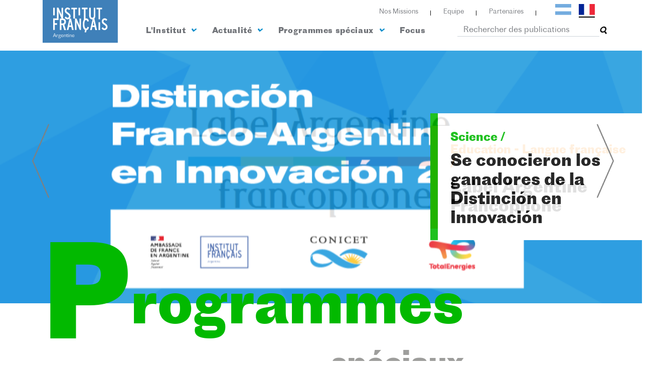

--- FILE ---
content_type: text/html; charset=UTF-8
request_url: https://www.ifargentine.com.ar/fr/programmes
body_size: 13815
content:
<!DOCTYPE html>
<html lang="fr" dir="ltr">

<head>
	<!-- Google Tag Manager -->
<script>(function(w,d,s,l,i){w[l]=w[l]||[];w[l].push({'gtm.start':
	new Date().getTime(),event:'gtm.js'});var f=d.getElementsByTagName(s)[0],
	j=d.createElement(s),dl=l!='dataLayer'?'&l='+l:'';j.async=true;j.src=
	'https://www.googletagmanager.com/gtm.js?id='+i+dl;f.parentNode.insertBefore(j,f);
	})(window,document,'script','dataLayer','GTM-MQ39VMB');</script>
	<!-- End Google Tag Manager -->
	<meta charset="utf-8">
	<title>Institut français d’Argentine</title>

	<meta name="viewport" content="width=device-width, initial-scale=1.0">
	<link rel="stylesheet" href="https://www.ifargentine.com.ar/css/app.css">
	<link rel="shortcut icon" href="https://www.ifargentine.com.ar/img/favicon.ico" />
	<link href="https://fonts.googleapis.com/css2?family=Montserrat:ital,wght@0,100;0,200;0,300;0,400;0,500;0,600;0,700;0,800;0,900;1,100;1,200;1,300;1,400;1,500;1,600;1,700;1,800;1,900&family=Work+Sans:ital,wght@0,100;0,200;0,300;0,400;0,500;1,100;1,200;1,300;1,400;1,500&display=swap" rel="stylesheet">
	<link rel="stylesheet" href="https://owlcarousel2.github.io/OwlCarousel2/assets/owlcarousel/assets/owl.carousel.min.css">
	<link rel="stylesheet" href="https://owlcarousel2.github.io/OwlCarousel2/assets/owlcarousel/assets/owl.theme.default.min.css">
	<link rel="stylesheet" href="https://www.cssscript.com/demo/easy-image-lightbox-slider-integration-lightbox-js/dist/lightbox.css">
	<link href="https://unpkg.com/aos@2.3.1/dist/aos.css" rel="stylesheet">
	<link rel="stylesheet" type="text/css" href="https://rawgit.com/101Helper/docs/1a5967de5f298b3434c498858adf8a98146f9aaf/player.css" />
		<script src="https://www.ifargentine.com.ar/js/app.js"> </script>
	<script src="https://www.ifargentine.com.ar/js/rellax.js"> </script>

	<!-- Global site tag (gtag.js) - Google Analytics -->
	<script async src="https://www.googletagmanager.com/gtag/js?id=UA-76117348-1"></script>
	<script>
		window.dataLayer = window.dataLayer || [];
		function gtag(){dataLayer.push(arguments);}
		gtag('js', new Date());

		gtag('config', 'UA-76117348-1');
	</script>


	<script src="https://unpkg.com/aos@2.3.1/dist/aos.js"></script>
	<script src="https://owlcarousel2.github.io/OwlCarousel2/assets/owlcarousel/owl.carousel.js"></script>

	<script src="https://www.jasonlusk.com/scroll/js/vendor/modernizr.min.js"></script>
	<script src="https://www.jasonlusk.com/scroll/js/vendor/TweenMax.min.js"></script>
	<script src="https://www.ifargentine.com.ar/js/lightbox.js?v=80"></script>
	<script src="https://www.jasonlusk.com/scroll/js/vendor/ScrollToPlugin.min.js"></script>
	<script src="https://www.jasonlusk.com/scroll/js/vendor/EasePack.min.js"></script>
	<!-- <script src="https://www.jasonlusk.com/scroll/jcs/animate-scroll.js"></script> -->
	<script src="https://www.ifargentine.com.ar/js/animate-scroll.js?v=80"></script>
	<script src="https://www.jasonlusk.com/scroll/js/vendor/libraries.min.js"></script>
	<script src="https://www.jasonlusk.com/scroll/js/vendor/foundation.min.js"></script>
	<script src="https://www.jasonlusk.com/scroll/js/app.min.js"></script>
</head>

<body>
	<!-- Google Tag Manager (noscript) -->
<noscript><iframe src="https://www.googletagmanager.com/ns.html?id=GTM-MQ39VMB"
	height="0" width="0" style="display:none;visibility:hidden"></iframe></noscript>
	<!-- End Google Tag Manager (noscript) -->
	<header class="header">
	<div class="container">
		<div class="row">
			<div class="col-lg-12">
				<div class="d-flex justify-content-end">
					<div class="header__menus">
						<ul class="d-flex">
							<li>
								<a href="https://www.ifargentine.com.ar/fr/nosmissions">Nos Missions</a>
							</li>
							<li>
								<a href="https://www.ifargentine.com.ar/fr/equipe">Equipe</a>
							</li>
							<li>
								<a href="https://www.ifargentine.com.ar/fr/partenaires">Partenaires</a>
							</li>
							<li>
								<ul class="banderas">
									<li class="">
										<a href="https://www.ifargentine.com.ar/programas">
											<img src="https://www.ifargentine.com.ar/images/icon-argentina.svg" alt="argentina">
										</a>
									</li>
									<li class="active">
										<a href="https://www.ifargentine.com.ar/fr/programmes">
											<img src="https://www.ifargentine.com.ar/images/icon-francia.svg" alt="francia">
										</a>
									</li>
								</ul>
							</li>
						</ul>
					</div>
				</div>
			</div>
			<div class="col-lg-12">
				<nav class="navbar navbar-expand-lg d-flex justify-content-between">
					<button class="navbar-toggler" type="button" data-toggle="collapse" data-target="#navbarTogglerDemo03" aria-controls="navbarTogglerDemo03" aria-expanded="false" aria-label="Toggle navigation">
						<span class="navbar-toggler-icon"></span>
					</button>

					<a class="navbar-brand" href="https://www.ifargentine.com.ar/fr"><img src="https://www.ifargentine.com.ar/images/logo.svg" alt="logo ifargentine" class="logo img-fluid" data-aos="flip-right" data-aos-duration="2000"></a>

					<div class="collapse navbar-collapse" id="navbarTogglerDemo03">
						<ul class="navbar-nav mr-auto" data-aos="fade-down" data-aos-duration="1000">
							<li class="nav-item active menu__institucional">
								<div class="dropdown institucional__submenu">
									<div class="dropdown-menu" aria-labelledby="dropdownMenuButton">
										<a class="dropdown-item" href="https://www.ifargentine.com.ar/fr/institutionnel/artistico"><span style="background-color: #0073ff;"></span>Culture / Artistique</a>
										<a class="dropdown-item" href="https://www.ifargentine.com.ar/fr/institutionnel/libro"><span style="background-color: #0171ff;"></span>Culture / Livre et édition</a>
										<a class="dropdown-item" href="https://www.ifargentine.com.ar/fr/institucional/relais-regional"><span style="background-color: #ff6ada;"></span>Culture / Relais regional</a>
										<a class="dropdown-item" href="https://www.ifargentine.com.ar/fr/institutionnel/audiovisual"><span style="background-color: #ff4300;"></span>Coopération audiovisuelle</a>
										<a class="dropdown-item" href="https://www.ifargentine.com.ar/fr/institutionnel/educacion"><span style="background-color: #ff8400;"></span>Education et langue française</a>
										<a class="dropdown-item" href="https://www.ifargentine.com.ar/fr/institutionnel/descentralizada"><span style="background-color: #00ba00;"></span>Coopération décentralisée</a>
										<a class="dropdown-item" href="https://www.ifargentine.com.ar/fr/institutionnel/cientifica"><span style="background-color: #00ba00;"></span>Coopération scientifique</a>
										<a class="dropdown-item" href="https://www.ifargentine.com.ar/fr/institutionnel/universidad"><span style="background-color: #c0abff;"></span>Université / Campus France</a>
										
									</div>
								</div>
								<a class="nav-link" href="https://www.ifargentine.com.ar/fr/institutionnel">L&#039;Institut <i class="fas fa-angle-down"></i></a>
							</li>
							<li class="nav-item menu__agenda">
								<div class="dropdown agenda__submenu">
									<div class="dropdown-menu" aria-labelledby="dropdownMenuButton">
										<a class="dropdown-item" href="https://www.ifargentine.com.ar/fr/planning?service=Artistico"><span style="background-color: #0073ff;"></span>Artistique</a>
										<a class="dropdown-item" href="https://www.ifargentine.com.ar/fr/planning?service=Libro"><span style="background-color: #0171ff;"></span>Livre</a>
										<a class="dropdown-item" href="https://www.ifargentine.com.ar/fr/planning?service=Audiovisual"><span style="background-color: #ff4300;"></span>Audiovisuel</a>
										<a class="dropdown-item" href="https://www.ifargentine.com.ar/fr/planning?service=Educacion+y+lengua+francesa"><span style="background-color: #ff8400;"></span>Education et langue française</a>
										<a class="dropdown-item" href="https://www.ifargentine.com.ar/fr/planning?service=Universitario"><span style="background-color: #c0abff;"></span>Université / Campus France</a>
										<a class="dropdown-item" href="https://www.ifargentine.com.ar/fr/planning?service=Ciencia"><span style="background-color: #00ba00;"></span>Science</a>
									</div>
								</div>
								<a class="nav-link" href="https://www.ifargentine.com.ar/fr/planning">Actualité <i class="fas fa-angle-down"></i></a>
							</li>
							<li class="nav-item menu__programas">
								<div class="dropdown programas__submenu">
									<div class="dropdown-menu" aria-labelledby="dropdownMenuButton">
										<a class="dropdown-item" href="https://www.ifargentine.com.ar/fr/programmes?service=Artistico"><span style="background-color: #0073ff;"></span>Artistique</a>
										<a class="dropdown-item" href="https://www.ifargentine.com.ar/fr/programmes?service=Libro"><span style="background-color: #0171ff;"></span>Livre</a>
										<a class="dropdown-item" href="https://www.ifargentine.com.ar/fr/programmes?service=Audiovisual"><span style="background-color: #ff4300;"></span>Audiovisuel</a>
										<a class="dropdown-item" href="https://www.ifargentine.com.ar/fr/programmes?service=Educacion+y+lengua+francesa"><span style="background-color: #ff8400;"></span>Education et langue française</a>
										<a class="dropdown-item" href="https://www.ifargentine.com.ar/fr/programmes?service=Universitario"><span style="background-color: #c0abff;"></span>Université / Campus France</a>
										<a class="dropdown-item" href="https://www.ifargentine.com.ar/fr/programmes?service=Ciencia"><span style="background-color: #00ba00;"></span>Science</a>
										<a class="dropdown-item" href="https://www.ifargentine.com.ar/fr/programmes?service=Test+de+frances"><span style="background-color: #00ba00;"></span>Test de français</a>
									</div>
								</div>
								<a class="nav-link" href="https://www.ifargentine.com.ar/fr/programmes">Programmes spéciaux <i class="fas fa-angle-down"></i></a>
							</li>
							<li class="nav-item menu__outstanding">
								<a class="nav-link" href="https://www.ifargentine.com.ar/fr/destacado">Focus</a>
							</li>
							<li>
								<div class="input-group mb-3 ml-5">
									<style>
										.searchposts,
										.searchposts:focus {
											height: 25px;
											border-top: 0;
											border-left: 0;
											border-right: 0;
											box-shadow: none;
										}
									</style>
									<input name="searchposts" type="text" placeholder="Rechercher des publications" class="form-control searchposts" />
									<div class="input-group-prepend" style="align-items: center;">
										<i class="fas fa-search"></i>
									</div>
								</div>
							</li>
						</ul>
					</div>
				</nav>
			</div>
		</div>
	</div>
</header>
<div class="header__mobile d-lg-none">
	<div class="header__mobile__logo">
		<a class="navbar-brand" href="https://www.ifargentine.com.ar/fr"><img src="https://www.ifargentine.com.ar/images/logo.svg" alt="" class="logo img-fluid"></a>
	</div>
	<div class="burger">
		<span></span>
	</div>
</div>


<nav class="header__responsive d-lg-none">
	<ul class="main">
		<li>
			<div class="input-group mb-3">
				<input name="searchposts" type="text" placeholder="Rechercher des publications" class="form-control searchposts" />
				<div class="input-group-prepend">
					<i class="fas fa-search"></i>
				</div>
			</div>
		</li>
		<li><a href="https://www.ifargentine.com.ar/fr/institutionnel">L&#039;Institut</a></li>
		<li><a href="https://www.ifargentine.com.ar/fr/planning">Actualité</a></li>
		<li><a href="https://www.ifargentine.com.ar/fr/programmes">Programmes spéciaux</a></li>
		<li><a href="https://www.ifargentine.com.ar/fr/nosmissions">Nos Missions</a></li>
		<li><a href="https://www.ifargentine.com.ar/fr/equipe">Equipe</a></li>
		<li><a href="https://www.ifargentine.com.ar/fr/partenaires">Partenaires</a></li>
		<li><a href="https://www.ifargentine.com.ar/fr/destacado">Focus</a></li>
	</ul>
	<div class="social">
		<a href="https://www.ifargentine.com.ar/programas">
			<img src="https://www.ifargentine.com.ar/images/icon-argentina.svg" alt="Español">
		</a>
		<a href="https://www.ifargentine.com.ar/fr/programmes">
			<img src="https://www.ifargentine.com.ar/images/icon-francia.svg" alt="Francés">
		</a>
	</div>
</nav>

<div class="overlay"></div>

<script>
	$(".searchposts").on('keyup', function(e) {
		if (e.key === 'Enter' || e.keyCode === 13) {
			if (this.value == ""){
				alert('Please, insert at least one character to search');
			} else {
				location.href = 'https://www.ifargentine.com.ar/fr/chercher?posts=' + this.value;
			}
		}
	});
</script>
	<div class="agendas">
	<div class="slider">
		<div class="owl-carousel owl-theme home__slider">
							<div class="item">
    <div class="programasP__slider">
                    <div class="programasP__slider__contenedor__img d-block d-md-none">
                <img height="100%" src="https://sibaritta.nyc3.digitaloceanspaces.com/ifargentine.com.ar/img/1701998621.jpeg?X-Amz-Content-Sha256=UNSIGNED-PAYLOAD&amp;X-Amz-Algorithm=AWS4-HMAC-SHA256&amp;X-Amz-Credential=DO801FVPMLV3HJFEYAJ7%2F20260128%2Fus-east-1%2Fs3%2Faws4_request&amp;X-Amz-Date=20260128T191556Z&amp;X-Amz-SignedHeaders=host&amp;X-Amz-Expires=300&amp;X-Amz-Signature=1e5e9e25821a0467415f6bb008ee4ce294fa911b45bf5121e7ab417376e74554" alt="foto programa">
            </div> 
                <div class="programasP__slider__contenedor__img d-none d-md-block">
            <img src="https://sibaritta.nyc3.digitaloceanspaces.com/ifargentine.com.ar/img/1684268292.jpeg?X-Amz-Content-Sha256=UNSIGNED-PAYLOAD&amp;X-Amz-Algorithm=AWS4-HMAC-SHA256&amp;X-Amz-Credential=DO801FVPMLV3HJFEYAJ7%2F20260128%2Fus-east-1%2Fs3%2Faws4_request&amp;X-Amz-Date=20260128T191556Z&amp;X-Amz-SignedHeaders=host&amp;X-Amz-Expires=300&amp;X-Amz-Signature=37270fcb3dbf709a3fe511c6b883586d7398c85de83e39a0a831dc9f5d8d82de" alt="foto programa">
        </div>         
                <div class="programasP__slider__contenedor__contenido d-flex align-items-center" data-aos="fade-right" data-aos-duration="2000">
            <div class="programasP__slider__contenedor__contenido__texto">
                <div class="barra" style="background:#fc8505;"></div>
                <h5><span style="color: #fc8505;">Education - Langue française /</span></h5>
                <h4><a href="https://www.ifargentine.com.ar/fr/programmes/asistente-idioma">Programme franco-argentin d’échange d’assistants de langue</a></h4>
            </div>
        </div>
            </div>
</div>
							<div class="item">
    <div class="programasP__slider">
                    <div class="programasP__slider__contenedor__img d-block d-md-none">
                <img height="100%" src="https://sibaritta.nyc3.digitaloceanspaces.com/ifargentine.com.ar/img/1757213531.jpeg?X-Amz-Content-Sha256=UNSIGNED-PAYLOAD&amp;X-Amz-Algorithm=AWS4-HMAC-SHA256&amp;X-Amz-Credential=DO801FVPMLV3HJFEYAJ7%2F20260128%2Fus-east-1%2Fs3%2Faws4_request&amp;X-Amz-Date=20260128T191556Z&amp;X-Amz-SignedHeaders=host&amp;X-Amz-Expires=300&amp;X-Amz-Signature=06f773892d21942766f0e95bae92d475c1c62b137764aa1a9f7bdef3bb16dd28" alt="foto programa">
            </div> 
                <div class="programasP__slider__contenedor__img d-none d-md-block">
            <img src="https://sibaritta.nyc3.digitaloceanspaces.com/ifargentine.com.ar/img/1743639579.jpeg?X-Amz-Content-Sha256=UNSIGNED-PAYLOAD&amp;X-Amz-Algorithm=AWS4-HMAC-SHA256&amp;X-Amz-Credential=DO801FVPMLV3HJFEYAJ7%2F20260128%2Fus-east-1%2Fs3%2Faws4_request&amp;X-Amz-Date=20260128T191557Z&amp;X-Amz-SignedHeaders=host&amp;X-Amz-Expires=299&amp;X-Amz-Signature=2bb83f9cbced2d34b164897df9bf7524a1d6f9452621f6f056ce0b7ee1a694df" alt="foto programa">
        </div>         
                <div class="programasP__slider__contenedor__contenido d-flex align-items-center" data-aos="fade-right" data-aos-duration="2000">
            <div class="programasP__slider__contenedor__contenido__texto">
                <div class="barra" style="background:#fc8505;"></div>
                <h5><span style="color: #fc8505;">Education - Langue française /</span></h5>
                <h4><a href="https://www.ifargentine.com.ar/fr/programmes/sello-argentina-francofona">Label Argentine Francophone</a></h4>
            </div>
        </div>
            </div>
</div>
							<div class="item">
    <div class="programasP__slider">
                    <div class="programasP__slider__contenedor__img d-md-none" style="background-image:url('https://sibaritta.nyc3.digitaloceanspaces.com/ifargentine.com.ar/img/1785638457.png?X-Amz-Content-Sha256=UNSIGNED-PAYLOAD&amp;X-Amz-Algorithm=AWS4-HMAC-SHA256&amp;X-Amz-Credential=DO801FVPMLV3HJFEYAJ7%2F20260128%2Fus-east-1%2Fs3%2Faws4_request&amp;X-Amz-Date=20260128T191557Z&amp;X-Amz-SignedHeaders=host&amp;X-Amz-Expires=300&amp;X-Amz-Signature=249fda71ca7685a36282de3572fd694cad8b525ea8cf9789c5dbdafda2196179');"></div>
                <div class="programasP__slider__contenedor__img d-none d-md-block">
            <img src="https://sibaritta.nyc3.digitaloceanspaces.com/ifargentine.com.ar/img/1785638457.png?X-Amz-Content-Sha256=UNSIGNED-PAYLOAD&amp;X-Amz-Algorithm=AWS4-HMAC-SHA256&amp;X-Amz-Credential=DO801FVPMLV3HJFEYAJ7%2F20260128%2Fus-east-1%2Fs3%2Faws4_request&amp;X-Amz-Date=20260128T191557Z&amp;X-Amz-SignedHeaders=host&amp;X-Amz-Expires=300&amp;X-Amz-Signature=249fda71ca7685a36282de3572fd694cad8b525ea8cf9789c5dbdafda2196179" alt="foto programa">
        </div>         
                <div class="programasP__slider__contenedor__contenido d-flex align-items-center" data-aos="fade-right" data-aos-duration="2000">
            <div class="programasP__slider__contenedor__contenido__texto">
                <div class="barra" style="background:#00b800;"></div>
                <h5><span style="color: #00b800;">Science /</span></h5>
                <h4><a href="https://www.ifargentine.com.ar/fr/programmes/ganadores-distincion-innovacion-25">Se conocieron los ganadores de la Distinción en Innovación</a></h4>
            </div>
        </div>
            </div>
</div>
							<div class="item">
    <div class="programasP__slider">
                    <div class="programasP__slider__contenedor__img d-md-none" style="background-image:url('https://sibaritta.nyc3.digitaloceanspaces.com/ifargentine.com.ar/img/1837739655.png?X-Amz-Content-Sha256=UNSIGNED-PAYLOAD&amp;X-Amz-Algorithm=AWS4-HMAC-SHA256&amp;X-Amz-Credential=DO801FVPMLV3HJFEYAJ7%2F20260128%2Fus-east-1%2Fs3%2Faws4_request&amp;X-Amz-Date=20260128T191557Z&amp;X-Amz-SignedHeaders=host&amp;X-Amz-Expires=300&amp;X-Amz-Signature=0a214023078f86f4f97dc29962fbe3e389a4f4a3cc0c6398048544812f0e6a69');"></div>
                <div class="programasP__slider__contenedor__img d-none d-md-block">
            <img src="https://sibaritta.nyc3.digitaloceanspaces.com/ifargentine.com.ar/img/1837739655.png?X-Amz-Content-Sha256=UNSIGNED-PAYLOAD&amp;X-Amz-Algorithm=AWS4-HMAC-SHA256&amp;X-Amz-Credential=DO801FVPMLV3HJFEYAJ7%2F20260128%2Fus-east-1%2Fs3%2Faws4_request&amp;X-Amz-Date=20260128T191557Z&amp;X-Amz-SignedHeaders=host&amp;X-Amz-Expires=300&amp;X-Amz-Signature=0a214023078f86f4f97dc29962fbe3e389a4f4a3cc0c6398048544812f0e6a69" alt="foto programa">
        </div>         
                <div class="programasP__slider__contenedor__contenido d-flex align-items-center" data-aos="fade-right" data-aos-duration="2000">
            <div class="programasP__slider__contenedor__contenido__texto">
                <div class="barra" style="background:#0075ff;"></div>
                <h5><span style="color: #0075ff;">Artistique /</span></h5>
                <h4><a href="https://www.ifargentine.com.ar/fr/programmes/Fondo-Enlace-proyectos-seleccionados">Fondo Enlace anuncia los 26 proyectos seleccionados</a></h4>
            </div>
        </div>
            </div>
</div>
							<div class="item">
    <div class="programasP__slider">
                    <div class="programasP__slider__contenedor__img d-block d-md-none">
                <img height="100%" src="https://sibaritta.nyc3.digitaloceanspaces.com/ifargentine.com.ar/img/1807112811.jpeg?X-Amz-Content-Sha256=UNSIGNED-PAYLOAD&amp;X-Amz-Algorithm=AWS4-HMAC-SHA256&amp;X-Amz-Credential=DO801FVPMLV3HJFEYAJ7%2F20260128%2Fus-east-1%2Fs3%2Faws4_request&amp;X-Amz-Date=20260128T191557Z&amp;X-Amz-SignedHeaders=host&amp;X-Amz-Expires=300&amp;X-Amz-Signature=616445a584c19a236a1d369eb919308d33df14cb593563099d32c4c2888b0257" alt="foto programa">
            </div> 
                <div class="programasP__slider__contenedor__img d-none d-md-block">
            <img src="https://sibaritta.nyc3.digitaloceanspaces.com/ifargentine.com.ar/img/1843768987.jpeg?X-Amz-Content-Sha256=UNSIGNED-PAYLOAD&amp;X-Amz-Algorithm=AWS4-HMAC-SHA256&amp;X-Amz-Credential=DO801FVPMLV3HJFEYAJ7%2F20260128%2Fus-east-1%2Fs3%2Faws4_request&amp;X-Amz-Date=20260128T191557Z&amp;X-Amz-SignedHeaders=host&amp;X-Amz-Expires=300&amp;X-Amz-Signature=f7d790d726c129ef8685ffa2def112dfad23546052599d992189288e1a225c5a" alt="foto programa">
        </div>         
                <div class="programasP__slider__contenedor__contenido d-flex align-items-center" data-aos="fade-right" data-aos-duration="2000">
            <div class="programasP__slider__contenedor__contenido__texto">
                <div class="barra" style="background:#0075ff;"></div>
                <h5><span style="color: #0075ff;">Livre /</span></h5>
                <h4><a href="https://www.ifargentine.com.ar/fr/programmes/comics">Diversidad, género e inclusión en la historieta</a></h4>
            </div>
        </div>
            </div>
</div>
							<div class="item">
    <div class="programasP__slider">
                    <div class="programasP__slider__contenedor__img d-block d-md-none">
                <img height="100%" src="https://sibaritta.nyc3.digitaloceanspaces.com/ifargentine.com.ar/img/1819031020.jpeg?X-Amz-Content-Sha256=UNSIGNED-PAYLOAD&amp;X-Amz-Algorithm=AWS4-HMAC-SHA256&amp;X-Amz-Credential=DO801FVPMLV3HJFEYAJ7%2F20260128%2Fus-east-1%2Fs3%2Faws4_request&amp;X-Amz-Date=20260128T191557Z&amp;X-Amz-SignedHeaders=host&amp;X-Amz-Expires=300&amp;X-Amz-Signature=afba5d6a389cb5eec3633f6d45638428ec8841fed928140e9173a7a252bb22be" alt="foto programa">
            </div> 
                <div class="programasP__slider__contenedor__img d-none d-md-block">
            <img src="https://sibaritta.nyc3.digitaloceanspaces.com/ifargentine.com.ar/img/1777073883.jpeg?X-Amz-Content-Sha256=UNSIGNED-PAYLOAD&amp;X-Amz-Algorithm=AWS4-HMAC-SHA256&amp;X-Amz-Credential=DO801FVPMLV3HJFEYAJ7%2F20260128%2Fus-east-1%2Fs3%2Faws4_request&amp;X-Amz-Date=20260128T191557Z&amp;X-Amz-SignedHeaders=host&amp;X-Amz-Expires=300&amp;X-Amz-Signature=b3988232cff21ae9ebc0cd136fa2c1a91da9d9097e07d1edf6e0b1dd8a992f59" alt="foto programa">
        </div>         
                <div class="programasP__slider__contenedor__contenido d-flex align-items-center" data-aos="fade-right" data-aos-duration="2000">
            <div class="programasP__slider__contenedor__contenido__texto">
                <div class="barra" style="background:#fc8505;"></div>
                <h5><span style="color: #fc8505;">Education - Langue française /</span></h5>
                <h4><a href="https://www.ifargentine.com.ar/fr/programmes/becasdocentes2025">Bourses en France pour les enseignants</a></h4>
            </div>
        </div>
            </div>
</div>
							<div class="item">
    <div class="programasP__slider">
                    <div class="programasP__slider__contenedor__img d-md-none" style="background-image:url('https://sibaritta.nyc3.digitaloceanspaces.com/ifargentine.com.ar/img/1799217128.png?X-Amz-Content-Sha256=UNSIGNED-PAYLOAD&amp;X-Amz-Algorithm=AWS4-HMAC-SHA256&amp;X-Amz-Credential=DO801FVPMLV3HJFEYAJ7%2F20260128%2Fus-east-1%2Fs3%2Faws4_request&amp;X-Amz-Date=20260128T191557Z&amp;X-Amz-SignedHeaders=host&amp;X-Amz-Expires=300&amp;X-Amz-Signature=4225220847bae7476696a7c57cf4e4768044eaf2e3919b8718e725f49d56d5e8');"></div>
                <div class="programasP__slider__contenedor__img d-none d-md-block">
            <img src="https://sibaritta.nyc3.digitaloceanspaces.com/ifargentine.com.ar/img/1799217128.png?X-Amz-Content-Sha256=UNSIGNED-PAYLOAD&amp;X-Amz-Algorithm=AWS4-HMAC-SHA256&amp;X-Amz-Credential=DO801FVPMLV3HJFEYAJ7%2F20260128%2Fus-east-1%2Fs3%2Faws4_request&amp;X-Amz-Date=20260128T191557Z&amp;X-Amz-SignedHeaders=host&amp;X-Amz-Expires=300&amp;X-Amz-Signature=4225220847bae7476696a7c57cf4e4768044eaf2e3919b8718e725f49d56d5e8" alt="foto programa">
        </div>         
                <div class="programasP__slider__contenedor__contenido d-flex align-items-center" data-aos="fade-right" data-aos-duration="2000">
            <div class="programasP__slider__contenedor__contenido__texto">
                <div class="barra" style="background:#c4aaff;"></div>
                <h5><span style="color: #c4aaff;">Universitaire /</span></h5>
                <h4><a href="https://www.ifargentine.com.ar/fr/programmes/pizarnik25">Becas de estudios “Alejandra Pizarnik” para Francia</a></h4>
            </div>
        </div>
            </div>
</div>
							<div class="item">
    <div class="programasP__slider">
                    <div class="programasP__slider__contenedor__img d-block d-md-none">
                <img height="100%" src="https://sibaritta.nyc3.digitaloceanspaces.com/ifargentine.com.ar/img/1765594389.jpeg?X-Amz-Content-Sha256=UNSIGNED-PAYLOAD&amp;X-Amz-Algorithm=AWS4-HMAC-SHA256&amp;X-Amz-Credential=DO801FVPMLV3HJFEYAJ7%2F20260128%2Fus-east-1%2Fs3%2Faws4_request&amp;X-Amz-Date=20260128T191557Z&amp;X-Amz-SignedHeaders=host&amp;X-Amz-Expires=300&amp;X-Amz-Signature=fd6d34bbcf169419cd6ed59303984f43969676ed0d6ef7fc387f3132efdc9560" alt="foto programa">
            </div> 
                <div class="programasP__slider__contenedor__img d-none d-md-block">
            <img src="https://sibaritta.nyc3.digitaloceanspaces.com/ifargentine.com.ar/img/1788129416.jpeg?X-Amz-Content-Sha256=UNSIGNED-PAYLOAD&amp;X-Amz-Algorithm=AWS4-HMAC-SHA256&amp;X-Amz-Credential=DO801FVPMLV3HJFEYAJ7%2F20260128%2Fus-east-1%2Fs3%2Faws4_request&amp;X-Amz-Date=20260128T191557Z&amp;X-Amz-SignedHeaders=host&amp;X-Amz-Expires=300&amp;X-Amz-Signature=f010530d81c300d766379f0ec97d0d49748601706d18c1b7a967c3edba64fe8a" alt="foto programa">
        </div>         
                <div class="programasP__slider__contenedor__contenido d-flex align-items-center" data-aos="fade-right" data-aos-duration="2000">
            <div class="programasP__slider__contenedor__contenido__texto">
                <div class="barra" style="background:#00b800;"></div>
                <h5><span style="color: #00b800;">Science /</span></h5>
                <h4><a href="https://www.ifargentine.com.ar/fr/programmes/cienciatalento2025">Résidence des Jeunes Talents scientifiques -  Universcience</a></h4>
            </div>
        </div>
            </div>
</div>
							<div class="item">
    <div class="programasP__slider">
                    <div class="programasP__slider__contenedor__img d-block d-md-none">
                <img height="100%" src="https://sibaritta.nyc3.digitaloceanspaces.com/ifargentine.com.ar/img/1792590771.png?X-Amz-Content-Sha256=UNSIGNED-PAYLOAD&amp;X-Amz-Algorithm=AWS4-HMAC-SHA256&amp;X-Amz-Credential=DO801FVPMLV3HJFEYAJ7%2F20260128%2Fus-east-1%2Fs3%2Faws4_request&amp;X-Amz-Date=20260128T191557Z&amp;X-Amz-SignedHeaders=host&amp;X-Amz-Expires=300&amp;X-Amz-Signature=f71b89193525c717a91331554b42be251472c21dfb993226f3e6be285f59ed5c" alt="foto programa">
            </div> 
                <div class="programasP__slider__contenedor__img d-none d-md-block">
            <img src="https://sibaritta.nyc3.digitaloceanspaces.com/ifargentine.com.ar/img/1843258469.png?X-Amz-Content-Sha256=UNSIGNED-PAYLOAD&amp;X-Amz-Algorithm=AWS4-HMAC-SHA256&amp;X-Amz-Credential=DO801FVPMLV3HJFEYAJ7%2F20260128%2Fus-east-1%2Fs3%2Faws4_request&amp;X-Amz-Date=20260128T191557Z&amp;X-Amz-SignedHeaders=host&amp;X-Amz-Expires=300&amp;X-Amz-Signature=5e7b3ab7fb74e9623a2d1e15b716eec6adc025c19b9e87f8a8f0125b26e40e48" alt="foto programa">
        </div>         
                <div class="programasP__slider__contenedor__contenido d-flex align-items-center" data-aos="fade-right" data-aos-duration="2000">
            <div class="programasP__slider__contenedor__contenido__texto">
                <div class="barra" style="background:#00b800;"></div>
                <h5><span style="color: #00b800;">Science /</span></h5>
                <h4><a href="https://www.ifargentine.com.ar/fr/programmes/DCTCIV">Convocatoria cooperación descentralizada</a></h4>
            </div>
        </div>
            </div>
</div>
							<div class="item">
    <div class="programasP__slider">
                    <div class="programasP__slider__contenedor__img d-md-none" style="background-image:url('https://sibaritta.nyc3.digitaloceanspaces.com/ifargentine.com.ar/img/1830392484.png?X-Amz-Content-Sha256=UNSIGNED-PAYLOAD&amp;X-Amz-Algorithm=AWS4-HMAC-SHA256&amp;X-Amz-Credential=DO801FVPMLV3HJFEYAJ7%2F20260128%2Fus-east-1%2Fs3%2Faws4_request&amp;X-Amz-Date=20260128T191557Z&amp;X-Amz-SignedHeaders=host&amp;X-Amz-Expires=300&amp;X-Amz-Signature=c48d59d5cc23978a239adb09aa50b4dc79511577d4a5957223f522c07aa237aa');"></div>
                <div class="programasP__slider__contenedor__img d-none d-md-block">
            <img src="https://sibaritta.nyc3.digitaloceanspaces.com/ifargentine.com.ar/img/1830392484.png?X-Amz-Content-Sha256=UNSIGNED-PAYLOAD&amp;X-Amz-Algorithm=AWS4-HMAC-SHA256&amp;X-Amz-Credential=DO801FVPMLV3HJFEYAJ7%2F20260128%2Fus-east-1%2Fs3%2Faws4_request&amp;X-Amz-Date=20260128T191557Z&amp;X-Amz-SignedHeaders=host&amp;X-Amz-Expires=300&amp;X-Amz-Signature=c48d59d5cc23978a239adb09aa50b4dc79511577d4a5957223f522c07aa237aa" alt="foto programa">
        </div>         
                <div class="programasP__slider__contenedor__contenido d-flex align-items-center" data-aos="fade-right" data-aos-duration="2000">
            <div class="programasP__slider__contenedor__contenido__texto">
                <div class="barra" style="background:#0075ff;"></div>
                <h5><span style="color: #0075ff;">Livre /</span></h5>
                <h4><a href="https://www.ifargentine.com.ar/fr/programmes/victoria-ocampo2">Lancement du Programme d&#039;aide à la publication Victoria Ocampo</a></h4>
            </div>
        </div>
            </div>
</div>
							<div class="item">
    <div class="programasP__slider">
                    <div class="programasP__slider__contenedor__img d-block d-md-none">
                <img height="100%" src="https://sibaritta.nyc3.digitaloceanspaces.com/ifargentine.com.ar/img/1679367185.jpeg?X-Amz-Content-Sha256=UNSIGNED-PAYLOAD&amp;X-Amz-Algorithm=AWS4-HMAC-SHA256&amp;X-Amz-Credential=DO801FVPMLV3HJFEYAJ7%2F20260128%2Fus-east-1%2Fs3%2Faws4_request&amp;X-Amz-Date=20260128T191557Z&amp;X-Amz-SignedHeaders=host&amp;X-Amz-Expires=300&amp;X-Amz-Signature=b314a8fc52e903f64a164477534ceaacb26b4c5499c50585df5785ffe23defc3" alt="foto programa">
            </div> 
                <div class="programasP__slider__contenedor__img d-none d-md-block">
            <img src="https://sibaritta.nyc3.digitaloceanspaces.com/ifargentine.com.ar/img/1743138643.jpeg?X-Amz-Content-Sha256=UNSIGNED-PAYLOAD&amp;X-Amz-Algorithm=AWS4-HMAC-SHA256&amp;X-Amz-Credential=DO801FVPMLV3HJFEYAJ7%2F20260128%2Fus-east-1%2Fs3%2Faws4_request&amp;X-Amz-Date=20260128T191557Z&amp;X-Amz-SignedHeaders=host&amp;X-Amz-Expires=300&amp;X-Amz-Signature=2cfc090a944cf7602a65b89aa5114a368544ac42a5ccca7b53406bf1d4394a20" alt="foto programa">
        </div>         
                <div class="programasP__slider__contenedor__contenido d-flex align-items-center" data-aos="fade-right" data-aos-duration="2000">
            <div class="programasP__slider__contenedor__contenido__texto">
                <div class="barra" style="background:#fc8505;"></div>
                <h5><span style="color: #fc8505;">Education - Langue française /</span></h5>
                <h4><a href="https://www.ifargentine.com.ar/fr/programmes/formacion-continua">Plan de formation continue - Appel à projets 2025</a></h4>
            </div>
        </div>
            </div>
</div>
							<div class="item">
    <div class="programasP__slider">
                    <div class="programasP__slider__contenedor__img d-block d-md-none">
                <img height="100%" src="https://sibaritta.nyc3.digitaloceanspaces.com/ifargentine.com.ar/img/1829608595.jpeg?X-Amz-Content-Sha256=UNSIGNED-PAYLOAD&amp;X-Amz-Algorithm=AWS4-HMAC-SHA256&amp;X-Amz-Credential=DO801FVPMLV3HJFEYAJ7%2F20260128%2Fus-east-1%2Fs3%2Faws4_request&amp;X-Amz-Date=20260128T191557Z&amp;X-Amz-SignedHeaders=host&amp;X-Amz-Expires=300&amp;X-Amz-Signature=60c731f4b5012a6886db51b846f5cf86f925b36d731b798702d48ca78a8ba17e" alt="foto programa">
            </div> 
                <div class="programasP__slider__contenedor__img d-none d-md-block">
            <img src="https://sibaritta.nyc3.digitaloceanspaces.com/ifargentine.com.ar/img/1762771440.jpeg?X-Amz-Content-Sha256=UNSIGNED-PAYLOAD&amp;X-Amz-Algorithm=AWS4-HMAC-SHA256&amp;X-Amz-Credential=DO801FVPMLV3HJFEYAJ7%2F20260128%2Fus-east-1%2Fs3%2Faws4_request&amp;X-Amz-Date=20260128T191557Z&amp;X-Amz-SignedHeaders=host&amp;X-Amz-Expires=300&amp;X-Amz-Signature=1bc3d58dfeec06fe8c785e650aded0751e5ebd5bc5a3db9b8063f6bc6fff9c2c" alt="foto programa">
        </div>         
                <div class="programasP__slider__contenedor__contenido d-flex align-items-center" data-aos="fade-right" data-aos-duration="2000">
            <div class="programasP__slider__contenedor__contenido__texto">
                <div class="barra" style="background:#c4aaff;"></div>
                <h5><span style="color: #c4aaff;">Universitaire /</span></h5>
                <h4><a href="https://www.ifargentine.com.ar/fr/programmes/rri25">Journée Jeunes Chercheurs RRI 2025</a></h4>
            </div>
        </div>
            </div>
</div>
							<div class="item">
    <div class="programasP__slider">
                    <div class="programasP__slider__contenedor__img d-block d-md-none">
                <img height="100%" src="https://sibaritta.nyc3.digitaloceanspaces.com/ifargentine.com.ar/img/1743381463.jpeg?X-Amz-Content-Sha256=UNSIGNED-PAYLOAD&amp;X-Amz-Algorithm=AWS4-HMAC-SHA256&amp;X-Amz-Credential=DO801FVPMLV3HJFEYAJ7%2F20260128%2Fus-east-1%2Fs3%2Faws4_request&amp;X-Amz-Date=20260128T191557Z&amp;X-Amz-SignedHeaders=host&amp;X-Amz-Expires=300&amp;X-Amz-Signature=4611f820a11a4058800b032c489c224b83dea9043bcca17e4148cf30aef29402" alt="foto programa">
            </div> 
                <div class="programasP__slider__contenedor__img d-none d-md-block">
            <img src="https://sibaritta.nyc3.digitaloceanspaces.com/ifargentine.com.ar/img/1775647015.jpeg?X-Amz-Content-Sha256=UNSIGNED-PAYLOAD&amp;X-Amz-Algorithm=AWS4-HMAC-SHA256&amp;X-Amz-Credential=DO801FVPMLV3HJFEYAJ7%2F20260128%2Fus-east-1%2Fs3%2Faws4_request&amp;X-Amz-Date=20260128T191557Z&amp;X-Amz-SignedHeaders=host&amp;X-Amz-Expires=300&amp;X-Amz-Signature=85041da6b6cdbf4c65aaf2474cbeaf83538978cdca417904a47064101975ebc2" alt="foto programa">
        </div>         
                <div class="programasP__slider__contenedor__contenido d-flex align-items-center" data-aos="fade-right" data-aos-duration="2000">
            <div class="programasP__slider__contenedor__contenido__texto">
                <div class="barra" style="background:#c4aaff;"></div>
                <h5><span style="color: #c4aaff;">Universitaire /</span></h5>
                <h4><a href="https://www.ifargentine.com.ar/fr/programmes/concurso-logo-fabrica">Concurso de ideas para el diseño del logotipo</a></h4>
            </div>
        </div>
            </div>
</div>
							<div class="item">
    <div class="programasP__slider">
                    <div class="programasP__slider__contenedor__img d-block d-md-none">
                <img height="100%" src="https://sibaritta.nyc3.digitaloceanspaces.com/ifargentine.com.ar/img/1824706254.jpeg?X-Amz-Content-Sha256=UNSIGNED-PAYLOAD&amp;X-Amz-Algorithm=AWS4-HMAC-SHA256&amp;X-Amz-Credential=DO801FVPMLV3HJFEYAJ7%2F20260128%2Fus-east-1%2Fs3%2Faws4_request&amp;X-Amz-Date=20260128T191557Z&amp;X-Amz-SignedHeaders=host&amp;X-Amz-Expires=300&amp;X-Amz-Signature=effc1c448ed223bc253c2de088eb1514c3bcc1a092b625662c7b51d040250d5a" alt="foto programa">
            </div> 
                <div class="programasP__slider__contenedor__img d-none d-md-block">
            <img src="https://sibaritta.nyc3.digitaloceanspaces.com/ifargentine.com.ar/img/1780301450.jpeg?X-Amz-Content-Sha256=UNSIGNED-PAYLOAD&amp;X-Amz-Algorithm=AWS4-HMAC-SHA256&amp;X-Amz-Credential=DO801FVPMLV3HJFEYAJ7%2F20260128%2Fus-east-1%2Fs3%2Faws4_request&amp;X-Amz-Date=20260128T191557Z&amp;X-Amz-SignedHeaders=host&amp;X-Amz-Expires=300&amp;X-Amz-Signature=ff963b3010679da0338b3a8b8d0f28e3bcaf18547849489191fc423d4db46011" alt="foto programa">
        </div>         
                <div class="programasP__slider__contenedor__contenido d-flex align-items-center" data-aos="fade-right" data-aos-duration="2000">
            <div class="programasP__slider__contenedor__contenido__texto">
                <div class="barra" style="background:#0075ff;"></div>
                <h5><span style="color: #0075ff;">Livre /</span></h5>
                <h4><a href="https://www.ifargentine.com.ar/fr/programmes/victoria.ocampo">Programa Victoria Ocampo</a></h4>
            </div>
        </div>
            </div>
</div>
							<div class="item">
    <div class="programasP__slider">
                    <div class="programasP__slider__contenedor__img d-block d-md-none">
                <img height="100%" src="https://sibaritta.nyc3.digitaloceanspaces.com/ifargentine.com.ar/img/1807592353.jpeg?X-Amz-Content-Sha256=UNSIGNED-PAYLOAD&amp;X-Amz-Algorithm=AWS4-HMAC-SHA256&amp;X-Amz-Credential=DO801FVPMLV3HJFEYAJ7%2F20260128%2Fus-east-1%2Fs3%2Faws4_request&amp;X-Amz-Date=20260128T191557Z&amp;X-Amz-SignedHeaders=host&amp;X-Amz-Expires=300&amp;X-Amz-Signature=f8d1315febc6fb38a180abaffae4aea9253b3b77368837f87962e37ca5433e76" alt="foto programa">
            </div> 
                <div class="programasP__slider__contenedor__img d-none d-md-block">
            <img src="https://sibaritta.nyc3.digitaloceanspaces.com/ifargentine.com.ar/img/1804751517.jpeg?X-Amz-Content-Sha256=UNSIGNED-PAYLOAD&amp;X-Amz-Algorithm=AWS4-HMAC-SHA256&amp;X-Amz-Credential=DO801FVPMLV3HJFEYAJ7%2F20260128%2Fus-east-1%2Fs3%2Faws4_request&amp;X-Amz-Date=20260128T191557Z&amp;X-Amz-SignedHeaders=host&amp;X-Amz-Expires=300&amp;X-Amz-Signature=045060aed594536df1814b96319e5da36de46bccf182f0d178bc793c930360a4" alt="foto programa">
        </div>         
                <div class="programasP__slider__contenedor__contenido d-flex align-items-center" data-aos="fade-right" data-aos-duration="2000">
            <div class="programasP__slider__contenedor__contenido__texto">
                <div class="barra" style="background:#c4aaff;"></div>
                <h5><span style="color: #c4aaff;">Universitaire /</span></h5>
                <h4><a href="https://www.ifargentine.com.ar/fr/programmes/INSP2024">Ciclos internacionales del INSP</a></h4>
            </div>
        </div>
            </div>
</div>
							<div class="item">
    <div class="programasP__slider">
                    <div class="programasP__slider__contenedor__img d-block d-md-none">
                <img height="100%" src="https://sibaritta.nyc3.digitaloceanspaces.com/ifargentine.com.ar/img/1825058571.jpeg?X-Amz-Content-Sha256=UNSIGNED-PAYLOAD&amp;X-Amz-Algorithm=AWS4-HMAC-SHA256&amp;X-Amz-Credential=DO801FVPMLV3HJFEYAJ7%2F20260128%2Fus-east-1%2Fs3%2Faws4_request&amp;X-Amz-Date=20260128T191557Z&amp;X-Amz-SignedHeaders=host&amp;X-Amz-Expires=300&amp;X-Amz-Signature=d0c5a7cd3527e4a2fdfef562f3b52c27ef49d4575f03659d631109f61249749d" alt="foto programa">
            </div> 
                <div class="programasP__slider__contenedor__img d-none d-md-block">
            <img src="https://sibaritta.nyc3.digitaloceanspaces.com/ifargentine.com.ar/img/1769193655.jpeg?X-Amz-Content-Sha256=UNSIGNED-PAYLOAD&amp;X-Amz-Algorithm=AWS4-HMAC-SHA256&amp;X-Amz-Credential=DO801FVPMLV3HJFEYAJ7%2F20260128%2Fus-east-1%2Fs3%2Faws4_request&amp;X-Amz-Date=20260128T191557Z&amp;X-Amz-SignedHeaders=host&amp;X-Amz-Expires=300&amp;X-Amz-Signature=6a6c1831d9684fa2c4333c7fa840762ff1becc8dc70ca69b1c5f028f17c0539e" alt="foto programa">
        </div>         
                <div class="programasP__slider__contenedor__contenido d-flex align-items-center" data-aos="fade-right" data-aos-duration="2000">
            <div class="programasP__slider__contenedor__contenido__texto">
                <div class="barra" style="background:#f40;"></div>
                <h5><span style="color: #f40;">Audiovisuel /</span></h5>
                <h4><a href="https://www.ifargentine.com.ar/fr/programmes/residenciaxr2024">Talleres Inmersivos XR Fin Del Mundo 2024</a></h4>
            </div>
        </div>
            </div>
</div>
							<div class="item">
    <div class="programasP__slider">
                    <div class="programasP__slider__contenedor__img d-block d-md-none">
                <img height="100%" src="https://sibaritta.nyc3.digitaloceanspaces.com/ifargentine.com.ar/img/1784583716.jpeg?X-Amz-Content-Sha256=UNSIGNED-PAYLOAD&amp;X-Amz-Algorithm=AWS4-HMAC-SHA256&amp;X-Amz-Credential=DO801FVPMLV3HJFEYAJ7%2F20260128%2Fus-east-1%2Fs3%2Faws4_request&amp;X-Amz-Date=20260128T191557Z&amp;X-Amz-SignedHeaders=host&amp;X-Amz-Expires=300&amp;X-Amz-Signature=31bf612e2308f3211e92503d9d95aed9862d508c570563f5fb3655a24d40091d" alt="foto programa">
            </div> 
                <div class="programasP__slider__contenedor__img d-none d-md-block">
            <img src="https://sibaritta.nyc3.digitaloceanspaces.com/ifargentine.com.ar/img/1803484862.jpeg?X-Amz-Content-Sha256=UNSIGNED-PAYLOAD&amp;X-Amz-Algorithm=AWS4-HMAC-SHA256&amp;X-Amz-Credential=DO801FVPMLV3HJFEYAJ7%2F20260128%2Fus-east-1%2Fs3%2Faws4_request&amp;X-Amz-Date=20260128T191557Z&amp;X-Amz-SignedHeaders=host&amp;X-Amz-Expires=300&amp;X-Amz-Signature=325028915a63b5c824a60cbd29a2977c69859161f315509abdcb418763fe649c" alt="foto programa">
        </div>         
                <div class="programasP__slider__contenedor__contenido d-flex align-items-center" data-aos="fade-right" data-aos-duration="2000">
            <div class="programasP__slider__contenedor__contenido__texto">
                <div class="barra" style="background:#fc8505;"></div>
                <h5><span style="color: #fc8505;">Education - Langue française /</span></h5>
                <h4><a href="https://www.ifargentine.com.ar/fr/programmes/pelf2024">Pass enfant langue française (PELF)</a></h4>
            </div>
        </div>
            </div>
</div>
							<div class="item">
    <div class="programasP__slider">
                    <div class="programasP__slider__contenedor__img d-block d-md-none">
                <img height="100%" src="https://sibaritta.nyc3.digitaloceanspaces.com/ifargentine.com.ar/img/1743633357.jpeg?X-Amz-Content-Sha256=UNSIGNED-PAYLOAD&amp;X-Amz-Algorithm=AWS4-HMAC-SHA256&amp;X-Amz-Credential=DO801FVPMLV3HJFEYAJ7%2F20260128%2Fus-east-1%2Fs3%2Faws4_request&amp;X-Amz-Date=20260128T191557Z&amp;X-Amz-SignedHeaders=host&amp;X-Amz-Expires=300&amp;X-Amz-Signature=d5c4e32942903ee474a2d7e908d99d6aa1662724c4eb1dd5393b43b9684c88b9" alt="foto programa">
            </div> 
                <div class="programasP__slider__contenedor__img d-none d-md-block">
            <img src="https://sibaritta.nyc3.digitaloceanspaces.com/ifargentine.com.ar/img/1744988348.png?X-Amz-Content-Sha256=UNSIGNED-PAYLOAD&amp;X-Amz-Algorithm=AWS4-HMAC-SHA256&amp;X-Amz-Credential=DO801FVPMLV3HJFEYAJ7%2F20260128%2Fus-east-1%2Fs3%2Faws4_request&amp;X-Amz-Date=20260128T191557Z&amp;X-Amz-SignedHeaders=host&amp;X-Amz-Expires=300&amp;X-Amz-Signature=9e6af71a8984cb3f28406ba450608c50442e0b07a589e64f0fbe728b6e6cb624" alt="foto programa">
        </div>         
                <div class="programasP__slider__contenedor__contenido d-flex align-items-center" data-aos="fade-right" data-aos-duration="2000">
            <div class="programasP__slider__contenedor__contenido__texto">
                <div class="barra" style="background:#00b800;"></div>
                <h5><span style="color: #00b800;">Science /</span></h5>
                <h4><a href="https://www.ifargentine.com.ar/fr/programmes/cientificasquecuentan2024">Premio “Científicas Que Cuentan”</a></h4>
            </div>
        </div>
            </div>
</div>
							<div class="item">
    <div class="programasP__slider">
                    <div class="programasP__slider__contenedor__img d-block d-md-none">
                <img height="100%" src="https://sibaritta.nyc3.digitaloceanspaces.com/ifargentine.com.ar/img/1743461409.jpeg?X-Amz-Content-Sha256=UNSIGNED-PAYLOAD&amp;X-Amz-Algorithm=AWS4-HMAC-SHA256&amp;X-Amz-Credential=DO801FVPMLV3HJFEYAJ7%2F20260128%2Fus-east-1%2Fs3%2Faws4_request&amp;X-Amz-Date=20260128T191557Z&amp;X-Amz-SignedHeaders=host&amp;X-Amz-Expires=300&amp;X-Amz-Signature=95812113f124eb1f3f1c9f4a1501cd90f38802c3b25d7d941de8d9849f512937" alt="foto programa">
            </div> 
                <div class="programasP__slider__contenedor__img d-none d-md-block">
            <img src="https://sibaritta.nyc3.digitaloceanspaces.com/ifargentine.com.ar/img/1775374571.jpeg?X-Amz-Content-Sha256=UNSIGNED-PAYLOAD&amp;X-Amz-Algorithm=AWS4-HMAC-SHA256&amp;X-Amz-Credential=DO801FVPMLV3HJFEYAJ7%2F20260128%2Fus-east-1%2Fs3%2Faws4_request&amp;X-Amz-Date=20260128T191557Z&amp;X-Amz-SignedHeaders=host&amp;X-Amz-Expires=300&amp;X-Amz-Signature=0e9e506d32db69813293424fa1c55c3494728a8430a17ef41ac978ed692926c0" alt="foto programa">
        </div>         
                <div class="programasP__slider__contenedor__contenido d-flex align-items-center" data-aos="fade-right" data-aos-duration="2000">
            <div class="programasP__slider__contenedor__contenido__texto">
                <div class="barra" style="background:#0075ff;"></div>
                <h5><span style="color: #0075ff;">Artistique /</span></h5>
                <h4><a href="https://www.ifargentine.com.ar/fr/programmes/ResultadosOrillasNuevas">Resultados Orillas Nuevas</a></h4>
            </div>
        </div>
            </div>
</div>
							<div class="item">
    <div class="programasP__slider">
                    <div class="programasP__slider__contenedor__img d-block d-md-none">
                <img height="100%" src="https://sibaritta.nyc3.digitaloceanspaces.com/ifargentine.com.ar/img/1784716854.jpeg?X-Amz-Content-Sha256=UNSIGNED-PAYLOAD&amp;X-Amz-Algorithm=AWS4-HMAC-SHA256&amp;X-Amz-Credential=DO801FVPMLV3HJFEYAJ7%2F20260128%2Fus-east-1%2Fs3%2Faws4_request&amp;X-Amz-Date=20260128T191557Z&amp;X-Amz-SignedHeaders=host&amp;X-Amz-Expires=300&amp;X-Amz-Signature=deae72d3dcb16964506baf54ce74c0deacda46d0decd99e90f047faa42355be6" alt="foto programa">
            </div> 
                <div class="programasP__slider__contenedor__img d-none d-md-block">
            <img src="https://sibaritta.nyc3.digitaloceanspaces.com/ifargentine.com.ar/img/1814498811.jpeg?X-Amz-Content-Sha256=UNSIGNED-PAYLOAD&amp;X-Amz-Algorithm=AWS4-HMAC-SHA256&amp;X-Amz-Credential=DO801FVPMLV3HJFEYAJ7%2F20260128%2Fus-east-1%2Fs3%2Faws4_request&amp;X-Amz-Date=20260128T191557Z&amp;X-Amz-SignedHeaders=host&amp;X-Amz-Expires=300&amp;X-Amz-Signature=6a411d48f89ddb726f22d80de8f91f5cf05f6d1159bd2f28ea78c8ee34a4aae4" alt="foto programa">
        </div>         
                <div class="programasP__slider__contenedor__contenido d-flex align-items-center" data-aos="fade-right" data-aos-duration="2000">
            <div class="programasP__slider__contenedor__contenido__texto">
                <div class="barra" style="background:#0075ff;"></div>
                <h5><span style="color: #0075ff;">Artistique /</span></h5>
                <h4><a href="https://www.ifargentine.com.ar/fr/programmes/Likearlaciudad">#Likearlaciudad</a></h4>
            </div>
        </div>
            </div>
</div>
							<div class="item">
    <div class="programasP__slider">
                    <div class="programasP__slider__contenedor__img d-block d-md-none">
                <img height="100%" src="https://sibaritta.nyc3.digitaloceanspaces.com/ifargentine.com.ar/img/1734293173.png?X-Amz-Content-Sha256=UNSIGNED-PAYLOAD&amp;X-Amz-Algorithm=AWS4-HMAC-SHA256&amp;X-Amz-Credential=DO801FVPMLV3HJFEYAJ7%2F20260128%2Fus-east-1%2Fs3%2Faws4_request&amp;X-Amz-Date=20260128T191557Z&amp;X-Amz-SignedHeaders=host&amp;X-Amz-Expires=300&amp;X-Amz-Signature=a2ad8e11dc1e4e6c752cb0851862f9c1df69f9392345f84b6616f13adc32eb3f" alt="foto programa">
            </div> 
                <div class="programasP__slider__contenedor__img d-none d-md-block">
            <img src="https://sibaritta.nyc3.digitaloceanspaces.com/ifargentine.com.ar/img/1736028355.png?X-Amz-Content-Sha256=UNSIGNED-PAYLOAD&amp;X-Amz-Algorithm=AWS4-HMAC-SHA256&amp;X-Amz-Credential=DO801FVPMLV3HJFEYAJ7%2F20260128%2Fus-east-1%2Fs3%2Faws4_request&amp;X-Amz-Date=20260128T191557Z&amp;X-Amz-SignedHeaders=host&amp;X-Amz-Expires=300&amp;X-Amz-Signature=7c93a4cc68db7fcfa414a1f9545e40d576c927060b6a9f9d6f8bce10766a283f" alt="foto programa">
        </div>         
                <div class="programasP__slider__contenedor__contenido d-flex align-items-center" data-aos="fade-right" data-aos-duration="2000">
            <div class="programasP__slider__contenedor__contenido__texto">
                <div class="barra" style="background:#c4aaff;"></div>
                <h5><span style="color: #c4aaff;">Universitaire /</span></h5>
                <h4><a href="https://www.ifargentine.com.ar/fr/programmes/INSP24">Becas para programas internacionales cortos (PIC) 2024</a></h4>
            </div>
        </div>
            </div>
</div>
							<div class="item">
    <div class="programasP__slider">
                    <div class="programasP__slider__contenedor__img d-block d-md-none">
                <img height="100%" src="https://sibaritta.nyc3.digitaloceanspaces.com/ifargentine.com.ar/img/1775850937.jpeg?X-Amz-Content-Sha256=UNSIGNED-PAYLOAD&amp;X-Amz-Algorithm=AWS4-HMAC-SHA256&amp;X-Amz-Credential=DO801FVPMLV3HJFEYAJ7%2F20260128%2Fus-east-1%2Fs3%2Faws4_request&amp;X-Amz-Date=20260128T191557Z&amp;X-Amz-SignedHeaders=host&amp;X-Amz-Expires=300&amp;X-Amz-Signature=25ebfcbf9c974a2986a69dd8798eda74ec0d8f1b522723af3950fd8cd16fc0a4" alt="foto programa">
            </div> 
                <div class="programasP__slider__contenedor__img d-none d-md-block">
            <img src="https://sibaritta.nyc3.digitaloceanspaces.com/ifargentine.com.ar/img/1815232433.jpeg?X-Amz-Content-Sha256=UNSIGNED-PAYLOAD&amp;X-Amz-Algorithm=AWS4-HMAC-SHA256&amp;X-Amz-Credential=DO801FVPMLV3HJFEYAJ7%2F20260128%2Fus-east-1%2Fs3%2Faws4_request&amp;X-Amz-Date=20260128T191557Z&amp;X-Amz-SignedHeaders=host&amp;X-Amz-Expires=300&amp;X-Amz-Signature=fc27c851f0471963917b452b40e519d890e3058eb5b13afdefdb1faabd22e3dd" alt="foto programa">
        </div>         
                <div class="programasP__slider__contenedor__contenido d-flex align-items-center" data-aos="fade-right" data-aos-duration="2000">
            <div class="programasP__slider__contenedor__contenido__texto">
                <div class="barra" style="background:#0075ff;"></div>
                <h5><span style="color: #0075ff;">Artistique /</span></h5>
                <h4><a href="https://www.ifargentine.com.ar/fr/programmes/residencias-artistas-investigadores-24">Convocatoria abierta residencias para artistas e investigadores</a></h4>
            </div>
        </div>
            </div>
</div>
							<div class="item">
    <div class="programasP__slider">
                    <div class="programasP__slider__contenedor__img d-block d-md-none">
                <img height="100%" src="https://sibaritta.nyc3.digitaloceanspaces.com/ifargentine.com.ar/img/1806163354.png?X-Amz-Content-Sha256=UNSIGNED-PAYLOAD&amp;X-Amz-Algorithm=AWS4-HMAC-SHA256&amp;X-Amz-Credential=DO801FVPMLV3HJFEYAJ7%2F20260128%2Fus-east-1%2Fs3%2Faws4_request&amp;X-Amz-Date=20260128T191557Z&amp;X-Amz-SignedHeaders=host&amp;X-Amz-Expires=300&amp;X-Amz-Signature=2dd2acfb7f0b649d1093b3cef9ce17f6a50755cf9dcc3d565be639df54a60574" alt="foto programa">
            </div> 
                <div class="programasP__slider__contenedor__img d-none d-md-block">
            <img src="https://sibaritta.nyc3.digitaloceanspaces.com/ifargentine.com.ar/img/1745116155.png?X-Amz-Content-Sha256=UNSIGNED-PAYLOAD&amp;X-Amz-Algorithm=AWS4-HMAC-SHA256&amp;X-Amz-Credential=DO801FVPMLV3HJFEYAJ7%2F20260128%2Fus-east-1%2Fs3%2Faws4_request&amp;X-Amz-Date=20260128T191557Z&amp;X-Amz-SignedHeaders=host&amp;X-Amz-Expires=300&amp;X-Amz-Signature=e42ae745cb67e9dd6c0c6449b93804760827857f8835edbe1923749e577fc3e2" alt="foto programa">
        </div>         
                <div class="programasP__slider__contenedor__contenido d-flex align-items-center" data-aos="fade-right" data-aos-duration="2000">
            <div class="programasP__slider__contenedor__contenido__texto">
                <div class="barra" style="background:#0075ff;"></div>
                <h5><span style="color: #0075ff;">Artistique /</span></h5>
                <h4><a href="https://www.ifargentine.com.ar/fr/programmes/Orillas-Nuevas">Convocatoria Orillas Nuevas</a></h4>
            </div>
        </div>
            </div>
</div>
							<div class="item">
    <div class="programasP__slider">
                    <div class="programasP__slider__contenedor__img d-block d-md-none">
                <img height="100%" src="https://sibaritta.nyc3.digitaloceanspaces.com/ifargentine.com.ar/img/1769402959.png?X-Amz-Content-Sha256=UNSIGNED-PAYLOAD&amp;X-Amz-Algorithm=AWS4-HMAC-SHA256&amp;X-Amz-Credential=DO801FVPMLV3HJFEYAJ7%2F20260128%2Fus-east-1%2Fs3%2Faws4_request&amp;X-Amz-Date=20260128T191557Z&amp;X-Amz-SignedHeaders=host&amp;X-Amz-Expires=300&amp;X-Amz-Signature=3f90e3510a1d1c0ff739908738decc612b0a726d5439639e95bd2c99b5bf94ba" alt="foto programa">
            </div> 
                <div class="programasP__slider__contenedor__img d-none d-md-block">
            <img src="https://sibaritta.nyc3.digitaloceanspaces.com/ifargentine.com.ar/img/1755463694.png?X-Amz-Content-Sha256=UNSIGNED-PAYLOAD&amp;X-Amz-Algorithm=AWS4-HMAC-SHA256&amp;X-Amz-Credential=DO801FVPMLV3HJFEYAJ7%2F20260128%2Fus-east-1%2Fs3%2Faws4_request&amp;X-Amz-Date=20260128T191557Z&amp;X-Amz-SignedHeaders=host&amp;X-Amz-Expires=300&amp;X-Amz-Signature=22cac6cb0801856a00196ba2fbbc38ed890503f25bb27edbe4ebedd6e1330018" alt="foto programa">
        </div>         
                <div class="programasP__slider__contenedor__contenido d-flex align-items-center" data-aos="fade-right" data-aos-duration="2000">
            <div class="programasP__slider__contenedor__contenido__texto">
                <div class="barra" style="background:#f40;"></div>
                <h5><span style="color: #f40;">Audiovisuel /</span></h5>
                <h4><a href="https://www.ifargentine.com.ar/fr/programmes/Orillas-Nuevas24">Convocatoria Orillas Nuevas</a></h4>
            </div>
        </div>
            </div>
</div>
							<div class="item">
    <div class="programasP__slider">
                    <div class="programasP__slider__contenedor__img d-block d-md-none">
                <img height="100%" src="https://sibaritta.nyc3.digitaloceanspaces.com/ifargentine.com.ar/img/1784176127.png?X-Amz-Content-Sha256=UNSIGNED-PAYLOAD&amp;X-Amz-Algorithm=AWS4-HMAC-SHA256&amp;X-Amz-Credential=DO801FVPMLV3HJFEYAJ7%2F20260128%2Fus-east-1%2Fs3%2Faws4_request&amp;X-Amz-Date=20260128T191557Z&amp;X-Amz-SignedHeaders=host&amp;X-Amz-Expires=300&amp;X-Amz-Signature=36650f00ad38b0c4d7a15028670a2439b1424f7f0d4b16dba8f27ae93cdb81a6" alt="foto programa">
            </div> 
                <div class="programasP__slider__contenedor__img d-none d-md-block">
            <img src="https://sibaritta.nyc3.digitaloceanspaces.com/ifargentine.com.ar/img/1775000985.png?X-Amz-Content-Sha256=UNSIGNED-PAYLOAD&amp;X-Amz-Algorithm=AWS4-HMAC-SHA256&amp;X-Amz-Credential=DO801FVPMLV3HJFEYAJ7%2F20260128%2Fus-east-1%2Fs3%2Faws4_request&amp;X-Amz-Date=20260128T191557Z&amp;X-Amz-SignedHeaders=host&amp;X-Amz-Expires=300&amp;X-Amz-Signature=de3df784df2a5240b3dc2e14d9a07f467827074c29f3ef8ff5a321bcbe6f2385" alt="foto programa">
        </div>         
                <div class="programasP__slider__contenedor__contenido d-flex align-items-center" data-aos="fade-right" data-aos-duration="2000">
            <div class="programasP__slider__contenedor__contenido__texto">
                <div class="barra" style="background:#00b800;"></div>
                <h5><span style="color: #00b800;">Science /</span></h5>
                <h4><a href="https://www.ifargentine.com.ar/fr/programmes/amsud24">AMSUD 2024</a></h4>
            </div>
        </div>
            </div>
</div>
							<div class="item">
    <div class="programasP__slider">
                    <div class="programasP__slider__contenedor__img d-block d-md-none">
                <img height="100%" src="https://sibaritta.nyc3.digitaloceanspaces.com/ifargentine.com.ar/img/1736061295.jpeg?X-Amz-Content-Sha256=UNSIGNED-PAYLOAD&amp;X-Amz-Algorithm=AWS4-HMAC-SHA256&amp;X-Amz-Credential=DO801FVPMLV3HJFEYAJ7%2F20260128%2Fus-east-1%2Fs3%2Faws4_request&amp;X-Amz-Date=20260128T191557Z&amp;X-Amz-SignedHeaders=host&amp;X-Amz-Expires=300&amp;X-Amz-Signature=0eb2129ed7b1ecd03c50c213ea6b1524a5f24b13847919b3cc7a08d344ab3331" alt="foto programa">
            </div> 
                <div class="programasP__slider__contenedor__img d-none d-md-block">
            <img src="https://sibaritta.nyc3.digitaloceanspaces.com/ifargentine.com.ar/img/1760983089.jpeg?X-Amz-Content-Sha256=UNSIGNED-PAYLOAD&amp;X-Amz-Algorithm=AWS4-HMAC-SHA256&amp;X-Amz-Credential=DO801FVPMLV3HJFEYAJ7%2F20260128%2Fus-east-1%2Fs3%2Faws4_request&amp;X-Amz-Date=20260128T191557Z&amp;X-Amz-SignedHeaders=host&amp;X-Amz-Expires=300&amp;X-Amz-Signature=4ea49928b7893354af845b9f5eccbad7209726e3d6ec9793b1b8e3be0fdedb33" alt="foto programa">
        </div>         
                <div class="programasP__slider__contenedor__contenido d-flex align-items-center" data-aos="fade-right" data-aos-duration="2000">
            <div class="programasP__slider__contenedor__contenido__texto">
                <div class="barra" style="background:#c4aaff;"></div>
                <h5><span style="color: #c4aaff;">Universitaire /</span></h5>
                <h4><a href="https://www.ifargentine.com.ar/fr/programmes/becas-saint-exupery-2024">Becas &quot;Saint-Exupéry&quot; de investigación doctoral en Francia</a></h4>
            </div>
        </div>
            </div>
</div>
							<div class="item">
    <div class="programasP__slider">
                    <div class="programasP__slider__contenedor__img d-block d-md-none">
                <img height="100%" src="https://sibaritta.nyc3.digitaloceanspaces.com/ifargentine.com.ar/img/1795000574.jpeg?X-Amz-Content-Sha256=UNSIGNED-PAYLOAD&amp;X-Amz-Algorithm=AWS4-HMAC-SHA256&amp;X-Amz-Credential=DO801FVPMLV3HJFEYAJ7%2F20260128%2Fus-east-1%2Fs3%2Faws4_request&amp;X-Amz-Date=20260128T191557Z&amp;X-Amz-SignedHeaders=host&amp;X-Amz-Expires=300&amp;X-Amz-Signature=090f60ffb9bdaf4d5be06e4e01263fe5d30e7220f01d0d2636f69129dbbe2d9e" alt="foto programa">
            </div> 
                <div class="programasP__slider__contenedor__img d-none d-md-block">
            <img src="https://sibaritta.nyc3.digitaloceanspaces.com/ifargentine.com.ar/img/1798863687.jpeg?X-Amz-Content-Sha256=UNSIGNED-PAYLOAD&amp;X-Amz-Algorithm=AWS4-HMAC-SHA256&amp;X-Amz-Credential=DO801FVPMLV3HJFEYAJ7%2F20260128%2Fus-east-1%2Fs3%2Faws4_request&amp;X-Amz-Date=20260128T191557Z&amp;X-Amz-SignedHeaders=host&amp;X-Amz-Expires=300&amp;X-Amz-Signature=ce4225e7692b0510ba3b42080974cfbbeaf1a144f4a8babec86c4d8bcf39bac8" alt="foto programa">
        </div>         
                <div class="programasP__slider__contenedor__contenido d-flex align-items-center" data-aos="fade-right" data-aos-duration="2000">
            <div class="programasP__slider__contenedor__contenido__texto">
                <div class="barra" style="background:#fc8505;"></div>
                <h5><span style="color: #fc8505;">Education - Langue française /</span></h5>
                <h4><a href="https://www.ifargentine.com.ar/fr/programmes/fonds-langue-francaise24">Fonds langue française 2024 - Le français joue sur le terrain de la diversité</a></h4>
            </div>
        </div>
            </div>
</div>
							<div class="item">
    <div class="programasP__slider">
                    <div class="programasP__slider__contenedor__img d-block d-md-none">
                <img height="100%" src="https://sibaritta.nyc3.digitaloceanspaces.com/ifargentine.com.ar/img/1739801075.jpeg?X-Amz-Content-Sha256=UNSIGNED-PAYLOAD&amp;X-Amz-Algorithm=AWS4-HMAC-SHA256&amp;X-Amz-Credential=DO801FVPMLV3HJFEYAJ7%2F20260128%2Fus-east-1%2Fs3%2Faws4_request&amp;X-Amz-Date=20260128T191557Z&amp;X-Amz-SignedHeaders=host&amp;X-Amz-Expires=300&amp;X-Amz-Signature=56bfcb165b824edbf77d1eb257202b81c03623369bf4ef3c5fb2594873851692" alt="foto programa">
            </div> 
                <div class="programasP__slider__contenedor__img d-none d-md-block">
            <img src="https://sibaritta.nyc3.digitaloceanspaces.com/ifargentine.com.ar/img/1733399633.jpeg?X-Amz-Content-Sha256=UNSIGNED-PAYLOAD&amp;X-Amz-Algorithm=AWS4-HMAC-SHA256&amp;X-Amz-Credential=DO801FVPMLV3HJFEYAJ7%2F20260128%2Fus-east-1%2Fs3%2Faws4_request&amp;X-Amz-Date=20260128T191557Z&amp;X-Amz-SignedHeaders=host&amp;X-Amz-Expires=300&amp;X-Amz-Signature=b807562e561b501684f2e27335f74ef125ceef07d5f05a6f326a12025e0d449f" alt="foto programa">
        </div>         
                <div class="programasP__slider__contenedor__contenido d-flex align-items-center" data-aos="fade-right" data-aos-duration="2000">
            <div class="programasP__slider__contenedor__contenido__texto">
                <div class="barra" style="background:#c4aaff;"></div>
                <h5><span style="color: #c4aaff;">Universitaire /</span></h5>
                <h4><a href="https://www.ifargentine.com.ar/fr/programmes/PREFALC-2024">Programa Regional Francia América Latina-Caribe (PREFALC)</a></h4>
            </div>
        </div>
            </div>
</div>
							<div class="item">
    <div class="programasP__slider">
                    <div class="programasP__slider__contenedor__img d-block d-md-none">
                <img height="100%" src="https://sibaritta.nyc3.digitaloceanspaces.com/ifargentine.com.ar/img/1722724134.jpeg?X-Amz-Content-Sha256=UNSIGNED-PAYLOAD&amp;X-Amz-Algorithm=AWS4-HMAC-SHA256&amp;X-Amz-Credential=DO801FVPMLV3HJFEYAJ7%2F20260128%2Fus-east-1%2Fs3%2Faws4_request&amp;X-Amz-Date=20260128T191557Z&amp;X-Amz-SignedHeaders=host&amp;X-Amz-Expires=300&amp;X-Amz-Signature=c17f4ab4031e1465db1c6f0de934eb22a64a035b503c3765174948c785767c76" alt="foto programa">
            </div> 
                <div class="programasP__slider__contenedor__img d-none d-md-block">
            <img src="https://sibaritta.nyc3.digitaloceanspaces.com/ifargentine.com.ar/img/1728399877.jpeg?X-Amz-Content-Sha256=UNSIGNED-PAYLOAD&amp;X-Amz-Algorithm=AWS4-HMAC-SHA256&amp;X-Amz-Credential=DO801FVPMLV3HJFEYAJ7%2F20260128%2Fus-east-1%2Fs3%2Faws4_request&amp;X-Amz-Date=20260128T191557Z&amp;X-Amz-SignedHeaders=host&amp;X-Amz-Expires=300&amp;X-Amz-Signature=86b90268cd8ef7b9e4467492e2f75ff6332e4895398b808585d97668ac579c19" alt="foto programa">
        </div>         
                <div class="programasP__slider__contenedor__contenido d-flex align-items-center" data-aos="fade-right" data-aos-duration="2000">
            <div class="programasP__slider__contenedor__contenido__texto">
                <div class="barra" style="background:#c4aaff;"></div>
                <h5><span style="color: #c4aaff;">Universitaire /</span></h5>
                <h4><a href="https://www.ifargentine.com.ar/fr/programmes/Escuelas-Verano-2024">Programa PREFALC - &quot;ESCUELAS VERANO&quot;</a></h4>
            </div>
        </div>
            </div>
</div>
							<div class="item">
    <div class="programasP__slider">
                    <div class="programasP__slider__contenedor__img d-block d-md-none">
                <img height="100%" src="https://sibaritta.nyc3.digitaloceanspaces.com/ifargentine.com.ar/img/1736964458.jpeg?X-Amz-Content-Sha256=UNSIGNED-PAYLOAD&amp;X-Amz-Algorithm=AWS4-HMAC-SHA256&amp;X-Amz-Credential=DO801FVPMLV3HJFEYAJ7%2F20260128%2Fus-east-1%2Fs3%2Faws4_request&amp;X-Amz-Date=20260128T191557Z&amp;X-Amz-SignedHeaders=host&amp;X-Amz-Expires=300&amp;X-Amz-Signature=8fc730566c62432b9ed46650cf9d39887d7babadc43a4ecc4eb40993b134ec81" alt="foto programa">
            </div> 
                <div class="programasP__slider__contenedor__img d-none d-md-block">
            <img src="https://sibaritta.nyc3.digitaloceanspaces.com/ifargentine.com.ar/img/1764766730.jpeg?X-Amz-Content-Sha256=UNSIGNED-PAYLOAD&amp;X-Amz-Algorithm=AWS4-HMAC-SHA256&amp;X-Amz-Credential=DO801FVPMLV3HJFEYAJ7%2F20260128%2Fus-east-1%2Fs3%2Faws4_request&amp;X-Amz-Date=20260128T191557Z&amp;X-Amz-SignedHeaders=host&amp;X-Amz-Expires=300&amp;X-Amz-Signature=b4b76b0d16dee04e1fcd91ea75d7073cd3dbd3b1d31fd5749ac5092e2d3325a3" alt="foto programa">
        </div>         
                <div class="programasP__slider__contenedor__contenido d-flex align-items-center" data-aos="fade-right" data-aos-duration="2000">
            <div class="programasP__slider__contenedor__contenido__texto">
                <div class="barra" style="background:#0075ff;"></div>
                <h5><span style="color: #0075ff;">Artistique /</span></h5>
                <h4><a href="https://www.ifargentine.com.ar/fr/programmes/bienalsur25">BIENALSUR 2025</a></h4>
            </div>
        </div>
            </div>
</div>
							<div class="item">
    <div class="programasP__slider">
                    <div class="programasP__slider__contenedor__img d-block d-md-none">
                <img height="100%" src="https://sibaritta.nyc3.digitaloceanspaces.com/ifargentine.com.ar/img/1762048016.jpeg?X-Amz-Content-Sha256=UNSIGNED-PAYLOAD&amp;X-Amz-Algorithm=AWS4-HMAC-SHA256&amp;X-Amz-Credential=DO801FVPMLV3HJFEYAJ7%2F20260128%2Fus-east-1%2Fs3%2Faws4_request&amp;X-Amz-Date=20260128T191557Z&amp;X-Amz-SignedHeaders=host&amp;X-Amz-Expires=300&amp;X-Amz-Signature=74efdda083fe4916d682912e867525e5761253ac7c47f3126487d21062a99f90" alt="foto programa">
            </div> 
                <div class="programasP__slider__contenedor__img d-none d-md-block">
            <img src="https://sibaritta.nyc3.digitaloceanspaces.com/ifargentine.com.ar/img/1792938146.jpeg?X-Amz-Content-Sha256=UNSIGNED-PAYLOAD&amp;X-Amz-Algorithm=AWS4-HMAC-SHA256&amp;X-Amz-Credential=DO801FVPMLV3HJFEYAJ7%2F20260128%2Fus-east-1%2Fs3%2Faws4_request&amp;X-Amz-Date=20260128T191557Z&amp;X-Amz-SignedHeaders=host&amp;X-Amz-Expires=300&amp;X-Amz-Signature=4d7c9323547b38352b007e4b74d62022553d266cab5cd22708960fe1f3eb89a7" alt="foto programa">
        </div>         
                <div class="programasP__slider__contenedor__contenido d-flex align-items-center" data-aos="fade-right" data-aos-duration="2000">
            <div class="programasP__slider__contenedor__contenido__texto">
                <div class="barra" style="background:#0075ff;"></div>
                <h5><span style="color: #0075ff;">Artistique /</span></h5>
                <h4><a href="https://www.ifargentine.com.ar/fr/programmes/courants-du-monde24">Convocatoria &quot;Courants du Monde&quot;</a></h4>
            </div>
        </div>
            </div>
</div>
							<div class="item">
    <div class="programasP__slider">
                    <div class="programasP__slider__contenedor__img d-block d-md-none">
                <img height="100%" src="https://sibaritta.nyc3.digitaloceanspaces.com/ifargentine.com.ar/img/1787228930.jpeg?X-Amz-Content-Sha256=UNSIGNED-PAYLOAD&amp;X-Amz-Algorithm=AWS4-HMAC-SHA256&amp;X-Amz-Credential=DO801FVPMLV3HJFEYAJ7%2F20260128%2Fus-east-1%2Fs3%2Faws4_request&amp;X-Amz-Date=20260128T191557Z&amp;X-Amz-SignedHeaders=host&amp;X-Amz-Expires=300&amp;X-Amz-Signature=6e4f526a5b62353968473744ed847578dd65c1a315620e16f892b454ae00a830" alt="foto programa">
            </div> 
                <div class="programasP__slider__contenedor__img d-none d-md-block">
            <img src="https://sibaritta.nyc3.digitaloceanspaces.com/ifargentine.com.ar/img/1726025125.jpeg?X-Amz-Content-Sha256=UNSIGNED-PAYLOAD&amp;X-Amz-Algorithm=AWS4-HMAC-SHA256&amp;X-Amz-Credential=DO801FVPMLV3HJFEYAJ7%2F20260128%2Fus-east-1%2Fs3%2Faws4_request&amp;X-Amz-Date=20260128T191557Z&amp;X-Amz-SignedHeaders=host&amp;X-Amz-Expires=300&amp;X-Amz-Signature=66c9532ff9f2d41a09f18e970618dde83ec53846d9169b5eaeec5287d8645ce9" alt="foto programa">
        </div>         
                <div class="programasP__slider__contenedor__contenido d-flex align-items-center" data-aos="fade-right" data-aos-duration="2000">
            <div class="programasP__slider__contenedor__contenido__texto">
                <div class="barra" style="background:#00b800;"></div>
                <h5><span style="color: #00b800;">Science /</span></h5>
                <h4><a href="https://www.ifargentine.com.ar/fr/programmes/limoges-provincia-bueno-aires">Coopération entre Limoges Métropole y la Province de Buenos Aires</a></h4>
            </div>
        </div>
            </div>
</div>
							<div class="item">
    <div class="programasP__slider">
                    <div class="programasP__slider__contenedor__img d-block d-md-none">
                <img height="100%" src="https://sibaritta.nyc3.digitaloceanspaces.com/ifargentine.com.ar/img/1759986508.jpeg?X-Amz-Content-Sha256=UNSIGNED-PAYLOAD&amp;X-Amz-Algorithm=AWS4-HMAC-SHA256&amp;X-Amz-Credential=DO801FVPMLV3HJFEYAJ7%2F20260128%2Fus-east-1%2Fs3%2Faws4_request&amp;X-Amz-Date=20260128T191557Z&amp;X-Amz-SignedHeaders=host&amp;X-Amz-Expires=300&amp;X-Amz-Signature=d40d3966f12c10a812277fa4c40c6ec0892a29c971c1537750cf074942a12023" alt="foto programa">
            </div> 
                <div class="programasP__slider__contenedor__img d-none d-md-block">
            <img src="https://sibaritta.nyc3.digitaloceanspaces.com/ifargentine.com.ar/img/1741038949.jpeg?X-Amz-Content-Sha256=UNSIGNED-PAYLOAD&amp;X-Amz-Algorithm=AWS4-HMAC-SHA256&amp;X-Amz-Credential=DO801FVPMLV3HJFEYAJ7%2F20260128%2Fus-east-1%2Fs3%2Faws4_request&amp;X-Amz-Date=20260128T191557Z&amp;X-Amz-SignedHeaders=host&amp;X-Amz-Expires=300&amp;X-Amz-Signature=d44cd7b4db830687a7d1b3cdf34bf97c9dd450205b850847a7e59892648c6a42" alt="foto programa">
        </div>         
                <div class="programasP__slider__contenedor__contenido d-flex align-items-center" data-aos="fade-right" data-aos-duration="2000">
            <div class="programasP__slider__contenedor__contenido__texto">
                <div class="barra" style="background:#00b800;"></div>
                <h5><span style="color: #00b800;">Science /</span></h5>
                <h4><a href="https://www.ifargentine.com.ar/fr/programmes/IFADyFE">Institut Franco-Argentin de Dynamique des Fluides pour l&#039;Environnement (IFADyFE)</a></h4>
            </div>
        </div>
            </div>
</div>
							<div class="item">
    <div class="programasP__slider">
                    <div class="programasP__slider__contenedor__img d-block d-md-none">
                <img height="100%" src="https://sibaritta.nyc3.digitaloceanspaces.com/ifargentine.com.ar/img/1737573805.jpeg?X-Amz-Content-Sha256=UNSIGNED-PAYLOAD&amp;X-Amz-Algorithm=AWS4-HMAC-SHA256&amp;X-Amz-Credential=DO801FVPMLV3HJFEYAJ7%2F20260128%2Fus-east-1%2Fs3%2Faws4_request&amp;X-Amz-Date=20260128T191557Z&amp;X-Amz-SignedHeaders=host&amp;X-Amz-Expires=300&amp;X-Amz-Signature=137727a7f6086c8fdbcda742f8592003ec13334427ad2d8e8bd3a43b5c216d50" alt="foto programa">
            </div> 
                <div class="programasP__slider__contenedor__img d-none d-md-block">
            <img src="https://sibaritta.nyc3.digitaloceanspaces.com/ifargentine.com.ar/img/1704713397.jpeg?X-Amz-Content-Sha256=UNSIGNED-PAYLOAD&amp;X-Amz-Algorithm=AWS4-HMAC-SHA256&amp;X-Amz-Credential=DO801FVPMLV3HJFEYAJ7%2F20260128%2Fus-east-1%2Fs3%2Faws4_request&amp;X-Amz-Date=20260128T191557Z&amp;X-Amz-SignedHeaders=host&amp;X-Amz-Expires=300&amp;X-Amz-Signature=5911101c4f83c96844028471b9e508d05c4190313c41833a4fe5b7d5d52870a8" alt="foto programa">
        </div>         
                <div class="programasP__slider__contenedor__contenido d-flex align-items-center" data-aos="fade-right" data-aos-duration="2000">
            <div class="programasP__slider__contenedor__contenido__texto">
                <div class="barra" style="background:#fc8505;"></div>
                <h5><span style="color: #fc8505;">Education - Langue française /</span></h5>
                <h4><a href="https://www.ifargentine.com.ar/fr/programmes/tcf-campusfranceargentina">Examen TCF en Campus France Argentina</a></h4>
            </div>
        </div>
            </div>
</div>
							<div class="item">
    <div class="programasP__slider">
                    <div class="programasP__slider__contenedor__img d-block d-md-none">
                <img height="100%" src="https://sibaritta.nyc3.digitaloceanspaces.com/ifargentine.com.ar/img/1716794030.jpeg?X-Amz-Content-Sha256=UNSIGNED-PAYLOAD&amp;X-Amz-Algorithm=AWS4-HMAC-SHA256&amp;X-Amz-Credential=DO801FVPMLV3HJFEYAJ7%2F20260128%2Fus-east-1%2Fs3%2Faws4_request&amp;X-Amz-Date=20260128T191557Z&amp;X-Amz-SignedHeaders=host&amp;X-Amz-Expires=300&amp;X-Amz-Signature=7d22cbaa2cda3673319547458703d95c3ff33b5ce06da302fa73436a1d4a1737" alt="foto programa">
            </div> 
                <div class="programasP__slider__contenedor__img d-none d-md-block">
            <img src="https://sibaritta.nyc3.digitaloceanspaces.com/ifargentine.com.ar/img/1785804291.jpeg?X-Amz-Content-Sha256=UNSIGNED-PAYLOAD&amp;X-Amz-Algorithm=AWS4-HMAC-SHA256&amp;X-Amz-Credential=DO801FVPMLV3HJFEYAJ7%2F20260128%2Fus-east-1%2Fs3%2Faws4_request&amp;X-Amz-Date=20260128T191557Z&amp;X-Amz-SignedHeaders=host&amp;X-Amz-Expires=300&amp;X-Amz-Signature=69698bac2f73d49ebbf6aaac0eec63d188d78ef4ee3ef6f8f5150801e94c19ea" alt="foto programa">
        </div>         
                <div class="programasP__slider__contenedor__contenido d-flex align-items-center" data-aos="fade-right" data-aos-duration="2000">
            <div class="programasP__slider__contenedor__contenido__texto">
                <div class="barra" style="background:#fc8505;"></div>
                <h5><span style="color: #fc8505;">Education - Langue française /</span></h5>
                <h4><a href="https://www.ifargentine.com.ar/fr/programmes/ressources-francophones">Ressources francophones gratuites et en ligne</a></h4>
            </div>
        </div>
            </div>
</div>
					</div>
	</div>
	<div class="agenda">
		<div class="container">
			<div class="row">
				<div class="col-lg-12">
					<div class="agenda__contenedor">
						<div class="agenda__contenedor__titulo" data-aos="fade-up" data-aos-duration="1000">
							<h2 style="color: #02b900;" class="titulos"><span style="color: #02b900;">P</span>rogrammes</h2>
							<h3>spéciaux</h3>
						</div>
					</div>
				</div>
				<div class="col-lg-4">
				</div>
				<div class="col-lg-8">
					<div class="agendas__filtros">
						<form class="" action="https://www.ifargentine.com.ar/fr/planning" method="get">
							<div class="row">
								<div class="col-lg-2">
									<div class="agendas__filtros__titulo">
										<h5>Services</h5>
									</div>
								</div>
								<div class="col-lg-4">
									<div class="agendas__filtros__select">
										<select class="form-control" id="service_filter" name="service">
											<option value="" disabled selected>Toutes</option>
																							<option value="Artistique">Artistique</option>
																							<option value="Audiovisuel">Audiovisuel</option>
																							<option value="Science">Science</option>
																							<option value="Education - Langue française">Education - Langue française</option>
																							<option value="Livre">Livre</option>
																							<option value="Test de français">Test de français</option>
																							<option value="Universitaire">Universitaire</option>
																					</select>
									</div>
								</div>
							</div>
						</form>
					</div>
				</div>
			</div>
		</div>
		<div class="agendas__contenido">
			<div class="container">
				<div class="row">
											<div class="col-lg-4" data-aos="fade-up" data-aos-duration="1000">
	<div class="item">
		<div class="agenda__contenedor__slider__img">
			<a href="https://www.ifargentine.com.ar/fr/programmes/asistente-idioma"><img src="https://sibaritta.nyc3.digitaloceanspaces.com/ifargentine.com.ar/img/1668034481.jpeg?X-Amz-Content-Sha256=UNSIGNED-PAYLOAD&amp;X-Amz-Algorithm=AWS4-HMAC-SHA256&amp;X-Amz-Credential=DO801FVPMLV3HJFEYAJ7%2F20260128%2Fus-east-1%2Fs3%2Faws4_request&amp;X-Amz-Date=20260128T191557Z&amp;X-Amz-SignedHeaders=host&amp;X-Amz-Expires=300&amp;X-Amz-Signature=9c0f8742cb66d5c6d48021df96623160c6809ab677a0cb3e3b9c95c06b78c1c7" alt="foto programa"></a>
		</div>
		<div class="agenda__contenedor__slider__textos">
			<div class="agenda__contenedor__slider__textos__fecha" style="background: #fc8505;">
				<p>20/01/2026</p>
			</div>
			<div class="agenda__contenedor__slider__textos__descripcion">
				<h6><span style="color: #fc8505;">Education - Langue française /</span></h6>
				<h5><a href="https://www.ifargentine.com.ar/fr/programmes/asistente-idioma">Programme franco-argentin d’échange d’assistants de langue</a></h5>
				<p>Vivez une expérience professionnelle en France !</p>
			</div>
		</div>
	</div>
</div>
											<div class="col-lg-4" data-aos="fade-up" data-aos-duration="1000">
	<div class="item">
		<div class="agenda__contenedor__slider__img">
			<a href="https://www.ifargentine.com.ar/fr/programmes/pap"><img src="https://sibaritta.nyc3.digitaloceanspaces.com/ifargentine.com.ar/img/1824461445.jpeg?X-Amz-Content-Sha256=UNSIGNED-PAYLOAD&amp;X-Amz-Algorithm=AWS4-HMAC-SHA256&amp;X-Amz-Credential=DO801FVPMLV3HJFEYAJ7%2F20260128%2Fus-east-1%2Fs3%2Faws4_request&amp;X-Amz-Date=20260128T191557Z&amp;X-Amz-SignedHeaders=host&amp;X-Amz-Expires=300&amp;X-Amz-Signature=b3d7cec2c697c61431b540b5050357fddbb11657947b724cf4ad8c4d20bb58ef" alt="foto programa"></a>
		</div>
		<div class="agenda__contenedor__slider__textos">
			<div class="agenda__contenedor__slider__textos__fecha" style="background: #0075ff;">
				<p>20/01/2025</p>
			</div>
			<div class="agenda__contenedor__slider__textos__descripcion">
				<h6><span style="color: #0075ff;">Livre /</span></h6>
				<h5><a href="https://www.ifargentine.com.ar/fr/programmes/pap">Programme d&#039;aide à la publication</a></h5>
				<p>Ce programme bénéficie aux éditeurs argentins qui souhaitent traduire et publier des auteurs français ou francophones</p>
			</div>
		</div>
	</div>
</div>
											<div class="col-lg-4" data-aos="fade-up" data-aos-duration="1000">
	<div class="item">
		<div class="agenda__contenedor__slider__img">
			<a href="https://www.ifargentine.com.ar/fr/programmes/etudiant"><img src="https://sibaritta.nyc3.digitaloceanspaces.com/ifargentine.com.ar/img/1701163401.jpeg?X-Amz-Content-Sha256=UNSIGNED-PAYLOAD&amp;X-Amz-Algorithm=AWS4-HMAC-SHA256&amp;X-Amz-Credential=DO801FVPMLV3HJFEYAJ7%2F20260128%2Fus-east-1%2Fs3%2Faws4_request&amp;X-Amz-Date=20260128T191557Z&amp;X-Amz-SignedHeaders=host&amp;X-Amz-Expires=300&amp;X-Amz-Signature=433c5ecd3e981cbb4dcaa728b80d81bc7d0b0eb4c50a7050dd5389b7af635f0f" alt="foto programa"></a>
		</div>
		<div class="agenda__contenedor__slider__textos">
			<div class="agenda__contenedor__slider__textos__fecha" style="background: #fc8505;">
				<p>Info</p>
			</div>
			<div class="agenda__contenedor__slider__textos__descripcion">
				<h6><span style="color: #fc8505;">Education - Langue française /</span></h6>
				<h5><a href="https://www.ifargentine.com.ar/fr/programmes/etudiant">Vous êtes étudiant argentin ?</a></h5>
				<p>Apprenez et perfectionnez votre français pour découvrir de nouveaux horizons</p>
			</div>
		</div>
	</div>
</div>
											<div class="col-lg-4" data-aos="fade-up" data-aos-duration="1000">
	<div class="item">
		<div class="agenda__contenedor__slider__img">
			<a href="https://www.ifargentine.com.ar/fr/programmes/institucion"><img src="https://sibaritta.nyc3.digitaloceanspaces.com/ifargentine.com.ar/img/1689856706.jpeg?X-Amz-Content-Sha256=UNSIGNED-PAYLOAD&amp;X-Amz-Algorithm=AWS4-HMAC-SHA256&amp;X-Amz-Credential=DO801FVPMLV3HJFEYAJ7%2F20260128%2Fus-east-1%2Fs3%2Faws4_request&amp;X-Amz-Date=20260128T191557Z&amp;X-Amz-SignedHeaders=host&amp;X-Amz-Expires=300&amp;X-Amz-Signature=e03b461e6b1576e0cc19fd29dc5eac6dace19ce1f90185c8a97f6669c3ff63a2" alt="foto programa"></a>
		</div>
		<div class="agenda__contenedor__slider__textos">
			<div class="agenda__contenedor__slider__textos__fecha" style="background: #fc8505;">
				<p>Info</p>
			</div>
			<div class="agenda__contenedor__slider__textos__descripcion">
				<h6><span style="color: #fc8505;">Education - Langue française /</span></h6>
				<h5><a href="https://www.ifargentine.com.ar/fr/programmes/institucion">¿Representás una institución educativa argentina?</a></h5>
				<p>Descubrí las oportunidades de cooperación bilateral con Francia</p>
			</div>
		</div>
	</div>
</div>
											<div class="col-lg-4" data-aos="fade-up" data-aos-duration="1000">
	<div class="item">
		<div class="agenda__contenedor__slider__img">
			<a href="https://www.ifargentine.com.ar/fr/programmes/enseignant"><img src="https://sibaritta.nyc3.digitaloceanspaces.com/ifargentine.com.ar/img/1663752729.jpeg?X-Amz-Content-Sha256=UNSIGNED-PAYLOAD&amp;X-Amz-Algorithm=AWS4-HMAC-SHA256&amp;X-Amz-Credential=DO801FVPMLV3HJFEYAJ7%2F20260128%2Fus-east-1%2Fs3%2Faws4_request&amp;X-Amz-Date=20260128T191557Z&amp;X-Amz-SignedHeaders=host&amp;X-Amz-Expires=300&amp;X-Amz-Signature=0a66c0c67b05ea556c36dee6f691fbdc7df03b7c35a6a43d8e4e56905cc72c39" alt="foto programa"></a>
		</div>
		<div class="agenda__contenedor__slider__textos">
			<div class="agenda__contenedor__slider__textos__fecha" style="background: #fc8505;">
				<p>Info</p>
			</div>
			<div class="agenda__contenedor__slider__textos__descripcion">
				<h6><span style="color: #fc8505;">Education - Langue française /</span></h6>
				<h5><a href="https://www.ifargentine.com.ar/fr/programmes/enseignant">Vous êtes enseignant de français en Argentine?</a></h5>
				<p>Découvrez l’offre de formation et les bourses offertes aux enseignants d’Argentine</p>
			</div>
		</div>
	</div>
</div>
											<div class="col-lg-4" data-aos="fade-up" data-aos-duration="1000">
	<div class="item">
		<div class="agenda__contenedor__slider__img">
			<a href="https://www.ifargentine.com.ar/fr/programmes/sello-argentina-francofona"><img src="https://sibaritta.nyc3.digitaloceanspaces.com/ifargentine.com.ar/img/1785706053.jpeg?X-Amz-Content-Sha256=UNSIGNED-PAYLOAD&amp;X-Amz-Algorithm=AWS4-HMAC-SHA256&amp;X-Amz-Credential=DO801FVPMLV3HJFEYAJ7%2F20260128%2Fus-east-1%2Fs3%2Faws4_request&amp;X-Amz-Date=20260128T191557Z&amp;X-Amz-SignedHeaders=host&amp;X-Amz-Expires=300&amp;X-Amz-Signature=e25832b6d7de6a8c7acb03c081f36e68a537291b62a7c47c32145e0e50bbe853" alt="foto programa"></a>
		</div>
		<div class="agenda__contenedor__slider__textos">
			<div class="agenda__contenedor__slider__textos__fecha" style="background: #fc8505;">
				<p>26 novembre 2025</p>
			</div>
			<div class="agenda__contenedor__slider__textos__descripcion">
				<h6><span style="color: #fc8505;">Education - Langue française /</span></h6>
				<h5><a href="https://www.ifargentine.com.ar/fr/programmes/sello-argentina-francofona">Label Argentine Francophone</a></h5>
				<p>Une reconnaissance de la qualité de la formation des enseignants de français</p>
			</div>
		</div>
	</div>
</div>
											<div class="col-lg-4" data-aos="fade-up" data-aos-duration="1000">
	<div class="item">
		<div class="agenda__contenedor__slider__img">
			<a href="https://www.ifargentine.com.ar/fr/programmes/ganadores-distincion-innovacion-25"><img src="https://sibaritta.nyc3.digitaloceanspaces.com/ifargentine.com.ar/img/1801573600.jpeg?X-Amz-Content-Sha256=UNSIGNED-PAYLOAD&amp;X-Amz-Algorithm=AWS4-HMAC-SHA256&amp;X-Amz-Credential=DO801FVPMLV3HJFEYAJ7%2F20260128%2Fus-east-1%2Fs3%2Faws4_request&amp;X-Amz-Date=20260128T191557Z&amp;X-Amz-SignedHeaders=host&amp;X-Amz-Expires=300&amp;X-Amz-Signature=edbc9297defa46d7ce6f22214017527c2f9d4cbe7157b5a1d1a23c5299c7981e" alt="foto programa"></a>
		</div>
		<div class="agenda__contenedor__slider__textos">
			<div class="agenda__contenedor__slider__textos__fecha" style="background: #00b800;">
				<p>17 octobre 2025</p>
			</div>
			<div class="agenda__contenedor__slider__textos__descripcion">
				<h6><span style="color: #00b800;">Science /</span></h6>
				<h5><a href="https://www.ifargentine.com.ar/fr/programmes/ganadores-distincion-innovacion-25">Se conocieron los ganadores de la Distinción en Innovación</a></h5>
				<p>Distinción Franco-Argentina en Innovación 2025</p>
			</div>
		</div>
	</div>
</div>
											<div class="col-lg-4" data-aos="fade-up" data-aos-duration="1000">
	<div class="item">
		<div class="agenda__contenedor__slider__img">
			<a href="https://www.ifargentine.com.ar/fr/programmes/Fondo-Enlace-proyectos-seleccionados"><img src="https://sibaritta.nyc3.digitaloceanspaces.com/ifargentine.com.ar/img/1787700183.png?X-Amz-Content-Sha256=UNSIGNED-PAYLOAD&amp;X-Amz-Algorithm=AWS4-HMAC-SHA256&amp;X-Amz-Credential=DO801FVPMLV3HJFEYAJ7%2F20260128%2Fus-east-1%2Fs3%2Faws4_request&amp;X-Amz-Date=20260128T191557Z&amp;X-Amz-SignedHeaders=host&amp;X-Amz-Expires=300&amp;X-Amz-Signature=c8a887d48f6a1174144289e579bb6ebadcf3130d9ad7c682fb45d6c34fa0fa00" alt="foto programa"></a>
		</div>
		<div class="agenda__contenedor__slider__textos">
			<div class="agenda__contenedor__slider__textos__fecha" style="background: #0075ff;">
				<p>17 octobre 2025</p>
			</div>
			<div class="agenda__contenedor__slider__textos__descripcion">
				<h6><span style="color: #0075ff;">Artistique /</span></h6>
				<h5><a href="https://www.ifargentine.com.ar/fr/programmes/Fondo-Enlace-proyectos-seleccionados">Fondo Enlace anuncia los 26 proyectos seleccionados</a></h5>
				<p>Orillas Nuevas</p>
			</div>
		</div>
	</div>
</div>
											<div class="col-lg-4" data-aos="fade-up" data-aos-duration="1000">
	<div class="item">
		<div class="agenda__contenedor__slider__img">
			<a href="https://www.ifargentine.com.ar/fr/programmes/ayuda-delf-dalf"><img src="https://sibaritta.nyc3.digitaloceanspaces.com/ifargentine.com.ar/img/1711745368.jpeg?X-Amz-Content-Sha256=UNSIGNED-PAYLOAD&amp;X-Amz-Algorithm=AWS4-HMAC-SHA256&amp;X-Amz-Credential=DO801FVPMLV3HJFEYAJ7%2F20260128%2Fus-east-1%2Fs3%2Faws4_request&amp;X-Amz-Date=20260128T191557Z&amp;X-Amz-SignedHeaders=host&amp;X-Amz-Expires=300&amp;X-Amz-Signature=41b98e249a259766c18e0b3d185b0539aec67168fc9521b60d55bdd6625b5c2f" alt="foto programa"></a>
		</div>
		<div class="agenda__contenedor__slider__textos">
			<div class="agenda__contenedor__slider__textos__fecha" style="background: #fc8505;">
				<p>09/09/2024</p>
			</div>
			<div class="agenda__contenedor__slider__textos__descripcion">
				<h6><span style="color: #fc8505;">Education - Langue française /</span></h6>
				<h5><a href="https://www.ifargentine.com.ar/fr/programmes/ayuda-delf-dalf">Aides pour la certification DELF et DALF</a></h5>
				<p>Certification internationale en langue française</p>
			</div>
		</div>
	</div>
</div>
											<div class="col-lg-4" data-aos="fade-up" data-aos-duration="1000">
	<div class="item">
		<div class="agenda__contenedor__slider__img">
			<a href="https://www.ifargentine.com.ar/fr/programmes/FondoEnlace"><img src="https://sibaritta.nyc3.digitaloceanspaces.com/ifargentine.com.ar/img/1843773395.jpeg?X-Amz-Content-Sha256=UNSIGNED-PAYLOAD&amp;X-Amz-Algorithm=AWS4-HMAC-SHA256&amp;X-Amz-Credential=DO801FVPMLV3HJFEYAJ7%2F20260128%2Fus-east-1%2Fs3%2Faws4_request&amp;X-Amz-Date=20260128T191557Z&amp;X-Amz-SignedHeaders=host&amp;X-Amz-Expires=300&amp;X-Amz-Signature=169e59c1186ab7a3c3809497070cc3569c4c759b1a969935aaa49e51a7549734" alt="foto programa"></a>
		</div>
		<div class="agenda__contenedor__slider__textos">
			<div class="agenda__contenedor__slider__textos__fecha" style="background: #0075ff;">
				<p>5 août 2025</p>
			</div>
			<div class="agenda__contenedor__slider__textos__descripcion">
				<h6><span style="color: #0075ff;">Artistique /</span></h6>
				<h5><a href="https://www.ifargentine.com.ar/fr/programmes/FondoEnlace">Fondo Enlace</a></h5>
				<p>Convocatoria Orillas Nuevas</p>
			</div>
		</div>
	</div>
</div>
											<div class="col-lg-4" data-aos="fade-up" data-aos-duration="1000">
	<div class="item">
		<div class="agenda__contenedor__slider__img">
			<a href="https://www.ifargentine.com.ar/fr/programmes/msh2025"><img src="https://sibaritta.nyc3.digitaloceanspaces.com/ifargentine.com.ar/img/1769858593.jpeg?X-Amz-Content-Sha256=UNSIGNED-PAYLOAD&amp;X-Amz-Algorithm=AWS4-HMAC-SHA256&amp;X-Amz-Credential=DO801FVPMLV3HJFEYAJ7%2F20260128%2Fus-east-1%2Fs3%2Faws4_request&amp;X-Amz-Date=20260128T191557Z&amp;X-Amz-SignedHeaders=host&amp;X-Amz-Expires=300&amp;X-Amz-Signature=964599720c2980e5d4fccb56ea9cdfd4f33b52e4c66337068d3329b470548616" alt="foto programa"></a>
		</div>
		<div class="agenda__contenedor__slider__textos">
			<div class="agenda__contenedor__slider__textos__fecha" style="background: #c4aaff;">
				<p>Hasta el 15 de septiembre de 2025</p>
			</div>
			<div class="agenda__contenedor__slider__textos__descripcion">
				<h6><span style="color: #c4aaff;">Universitaire /</span></h6>
				<h5><a href="https://www.ifargentine.com.ar/fr/programmes/msh2025">Convocatoria de proyectos MSH Paris Nord</a></h5>
				<p>sobre las temáticas de sus cuatro ejes de investigación</p>
			</div>
		</div>
	</div>
</div>
											<div class="col-lg-4" data-aos="fade-up" data-aos-duration="1000">
	<div class="item">
		<div class="agenda__contenedor__slider__img">
			<a href="https://www.ifargentine.com.ar/fr/programmes/distincion25"><img src="https://sibaritta.nyc3.digitaloceanspaces.com/ifargentine.com.ar/img/1793135485.png?X-Amz-Content-Sha256=UNSIGNED-PAYLOAD&amp;X-Amz-Algorithm=AWS4-HMAC-SHA256&amp;X-Amz-Credential=DO801FVPMLV3HJFEYAJ7%2F20260128%2Fus-east-1%2Fs3%2Faws4_request&amp;X-Amz-Date=20260128T191557Z&amp;X-Amz-SignedHeaders=host&amp;X-Amz-Expires=300&amp;X-Amz-Signature=fe8425313497957e4582e2fb9b7d20dbbef73e6f6626639a3722c2f1286ac85f" alt="foto programa"></a>
		</div>
		<div class="agenda__contenedor__slider__textos">
			<div class="agenda__contenedor__slider__textos__fecha" style="background: #00b800;">
				<p>Del 09/06/25 al 26/06/25</p>
			</div>
			<div class="agenda__contenedor__slider__textos__descripcion">
				<h6><span style="color: #00b800;">Science /</span></h6>
				<h5><a href="https://www.ifargentine.com.ar/fr/programmes/distincion25">Distinción Franco-Argentina en Innovación 2025</a></h5>
				<p>9ᵃ  Edición</p>
			</div>
		</div>
	</div>
</div>
										<div class="paginator-container d-flex justify-content-center w-100">
						<div>
        <ul class="pagination">
            
                            <li class="page-item disabled" aria-disabled="true" aria-label="&laquo; Antérieur">
                    <span class="page-link" aria-hidden="true">&lsaquo;</span>
                </li>
            
            
                            
                
                
                                                                                        <li class="page-item active" aria-current="page"><span class="page-link">1</span></li>
                                                                                                <li class="page-item"><a class="page-link" href="http://www.ifargentine.com.ar/fr/programmes?page=2">2</a></li>
                                                                                                <li class="page-item"><a class="page-link" href="http://www.ifargentine.com.ar/fr/programmes?page=3">3</a></li>
                                                                                                <li class="page-item"><a class="page-link" href="http://www.ifargentine.com.ar/fr/programmes?page=4">4</a></li>
                                                                                                <li class="page-item"><a class="page-link" href="http://www.ifargentine.com.ar/fr/programmes?page=5">5</a></li>
                                                                                                <li class="page-item"><a class="page-link" href="http://www.ifargentine.com.ar/fr/programmes?page=6">6</a></li>
                                                                                                <li class="page-item"><a class="page-link" href="http://www.ifargentine.com.ar/fr/programmes?page=7">7</a></li>
                                                                                                <li class="page-item"><a class="page-link" href="http://www.ifargentine.com.ar/fr/programmes?page=8">8</a></li>
                                                                                                <li class="page-item"><a class="page-link" href="http://www.ifargentine.com.ar/fr/programmes?page=9">9</a></li>
                                                                                                <li class="page-item"><a class="page-link" href="http://www.ifargentine.com.ar/fr/programmes?page=10">10</a></li>
                                                                                        
                                    <li class="page-item disabled" aria-disabled="true"><span class="page-link">...</span></li>
                
                
                                            
                
                
                                                                                        <li class="page-item"><a class="page-link" href="http://www.ifargentine.com.ar/fr/programmes?page=13">13</a></li>
                                                                                                <li class="page-item"><a class="page-link" href="http://www.ifargentine.com.ar/fr/programmes?page=14">14</a></li>
                                                                        
            
                            <li class="page-item">
                    <a class="page-link" href="http://www.ifargentine.com.ar/fr/programmes?page=2" rel="next" aria-label="Suivant &raquo;">&rsaquo;</a>
                </li>
                    </ul>
    </div>

					</div>
				</div>
			</div>
		</div>
	</div>

		<div class="enfoco" data-aos="fade-up" data-aos-duration="1000">
		<div class="container">
			<div class="row">
				<div class="col-lg-12">
					<div class="enfoco__titulo">
						<h2 class="titulos"><span>F</span>ocus</h2>
					</div>
				</div>
				<div class="col-lg-12">
					<div class="enfoco__video__slider owl-carousel owl-theme">
													<div class="item">
	<div class="row">
		<div class="col-lg-8" data-aos="fade-right">
			<div class="enfoco__video" style="background-image: url('https://sibaritta.nyc3.digitaloceanspaces.com/ifargentine.com.ar/img/1841751561.jpeg?X-Amz-Content-Sha256=UNSIGNED-PAYLOAD&amp;X-Amz-Algorithm=AWS4-HMAC-SHA256&amp;X-Amz-Credential=DO801FVPMLV3HJFEYAJ7%2F20260128%2Fus-east-1%2Fs3%2Faws4_request&amp;X-Amz-Date=20260128T191557Z&amp;X-Amz-SignedHeaders=host&amp;X-Amz-Expires=300&amp;X-Amz-Signature=49959557883a0651a874908068baf12473afa8c2860801a409853f74a2fe4d11')"></div>
		</div>
		<div class="col-lg-4 d-flex align-items-end">
			<div class="programasP__slider__contenedor__contenido__texto">
				<div class="barra" style="background:#fc8505;"></div>
				<h5 data-aos="fade-left" data-aos-duration="1000"><span style="color: #fc8505;">Education - Langue française /</span></h5>
				<h4 data-aos="fade-left" data-aos-duration="2000"><a href="https://www.ifargentine.com.ar/fr/programmes/enseignant">Vous êtes enseignant de français en Argentine?</a></h4>
			</div>
		</div>
	</div>
</div>
													<div class="item">
	<div class="row">
		<div class="col-lg-8" data-aos="fade-right">
			<div class="enfoco__video" style="background-image: url('https://sibaritta.nyc3.digitaloceanspaces.com/ifargentine.com.ar/img/1759315819.png?X-Amz-Content-Sha256=UNSIGNED-PAYLOAD&amp;X-Amz-Algorithm=AWS4-HMAC-SHA256&amp;X-Amz-Credential=DO801FVPMLV3HJFEYAJ7%2F20260128%2Fus-east-1%2Fs3%2Faws4_request&amp;X-Amz-Date=20260128T191557Z&amp;X-Amz-SignedHeaders=host&amp;X-Amz-Expires=300&amp;X-Amz-Signature=1147abc6d445eaebe250a040c685716a0f9c146290b1a12e21188b8ece767cee')"></div>
		</div>
		<div class="col-lg-4 d-flex align-items-end">
			<div class="programasP__slider__contenedor__contenido__texto">
				<div class="barra" style="background:#0075ff;"></div>
				<h5 data-aos="fade-left" data-aos-duration="1000"><span style="color: #0075ff;">Livre /</span></h5>
				<h4 data-aos="fade-left" data-aos-duration="2000"><a href="https://www.ifargentine.com.ar/fr/programmes/victoria-ocampo2">Lancement du Programme d&#039;aide à la publication Victoria Ocampo</a></h4>
			</div>
		</div>
	</div>
</div>
											</div>
				</div>
			</div>
		</div>
	</div>
	</div>
	<footer class="footer">
	<div class="footer__contenido">
		<div class="container-fluid">
			<div class="row">
				<div class="col-lg-10 m-auto">
					<div class="footer__contenedor">
						<div class="row">
							<div class="col-lg-4">
								<div class="footer__contenedor__menus">
									<div data-aos="zoom-in" data-aos-duration="1000">
										<h4>L&#039;Institut</h4>
										<div class="divisor m-auto">
										</div>
										<ul>
											<li><a href="https://www.ifargentine.com.ar/fr/nosmissions">Nos Missions</a></li>
											<li><a href="https://www.ifargentine.com.ar/fr/institutionnel/artistico">Culture / Artistique</a></li>
											<li><a href="https://www.ifargentine.com.ar/fr/institutionnel/libro">Culture / Livre et édition</a></li>
											<li><a href="https://www.ifargentine.com.ar/fr/institutionnel/audiovisual">Coopération audiovisuelle</a></li>
											<li><a href="https://www.ifargentine.com.ar/fr/institutionnel/educacion">Education et langue française</a></li>
											<li><a href="https://www.ifargentine.com.ar/fr/institutionnel/descentralizada">Coopération décentralisée</a></li>
											<li><a href="https://www.ifargentine.com.ar/fr/institutionnel/cientifica">Coopération scientifique</a></li>
											<li><a href="https://www.ifargentine.com.ar/fr/institutionnel/universidad">Université / Campus France</a></li>
										</ul>
									</div>
								</div>
							</div>
							<div class="col-lg-4">
								<div class="footer__contenedor__menus" data-aos="zoom-in" data-aos-duration="2000">
									<div>
										<h4>Actualité</h4>
										<div class="divisor m-auto">
										</div>
										<ul>
											<li>
												<a href="https://www.ifargentine.com.ar/fr/planning?service=Artistico">Artistique </a>
											</li>
											<li>
												<a href="https://www.ifargentine.com.ar/fr/planning?service=Libro">Livre</a>
											</li>
											<li>
												<a href="https://www.ifargentine.com.ar/fr/planning?service=Audiovisual">Audiovisuel</a>
											</li>
											<li>
												<a href="https://www.ifargentine.com.ar/fr/planning?service=Educacion+y+lengua+francesa">Education et langue française</a>
											</li>
											<li>
												<a href="https://www.ifargentine.com.ar/fr/planning?service=Universitario">Université / Campus France</a>
											</li>
											<li>
												<a href="https://www.ifargentine.com.ar/fr/planning?service=Ciencia">Science</a>
											</li>
										</ul>
									</div>
								</div>
							</div>
							<div class="col-lg-4">
								<div class="footer__contenedor__menus" data-aos="zoom-in" data-aos-duration="3000">
									<div data-aos="zoom-in" data-aos-duration="3000">
										<h4>Programmes spéciaux</h4>
										<div class="divisor m-auto">

										</div>
										<ul>
											<li>
											<a href="https://www.ifargentine.com.ar/fr/planning?service=Artistico">Artistique </a>
											</li>
											<li>
												<a href="https://www.ifargentine.com.ar/fr/planning?service=Libro">Livre</a>
											</li>
											<li>
												<a href="https://www.ifargentine.com.ar/fr/planning?service=Audiovisual">Audiovisuel</a>
											</li>
											<li>
												<a href="https://www.ifargentine.com.ar/fr/planning?service=Educacion+y+lengua+francesa">Education et langue française</a>
											</li>
											<li>
												<a href="https://www.ifargentine.com.ar/fr/planning?service=Universitario">Université / Campus France</a>
											</li>
											<li>
												<a href="https://www.ifargentine.com.ar/fr/planning?service=Ciencia">Science</a>
											</li>
										</ul>
									</div>
								</div>
							</div>
						</div>
					</div>
				</div>
				<div class="col-lg-10 m-auto">
					<div class="footer__contenedor__menusFooter d-lg-none">
						<ul class="">
							<li>
							<a href="https://www.ifargentine.com.ar/fr/equipe">Equipe</a>
							</li>
							<li>
							<a href="https://www.ifargentine.com.ar/fr/partenaires">Partenaires</a>
							</li>
							<li>
								<a href="https://www.ifargentine.com.ar/fr/offers">Ofertas de empleo y pasantías</a>
							</li>
							<li>
								<a href="https://www.argentine.campusfrance.org/" target="_blank">Campus France </a>
							</li>
							<li>
								<a href="https://www.francealumni.fr/fr/poste/argentine/" target="_blank">France Alumni</a>
							</li>
						</ul>
					</div>
					<div class="footer__contenedor__menusFooter d-none d-lg-block">
						<ul class="d-flex justify-content-center">
							<li>
							<a href="https://www.ifargentine.com.ar/fr/equipe">Equipe</a>
							</li>
							<li>
							<a href="https://www.ifargentine.com.ar/fr/partenaires">Partenaires</a>
							</li>
							<li>
								<a href="https://www.ifargentine.com.ar/fr/offers">Offres d&#039;emplois et stages</a>
							</li>
							<li>
								<a href="https://www.argentine.campusfrance.org/" target="_blank">Campus France </a>
							</li>
							<li>
								<a href="https://www.francealumni.fr/fr/poste/argentine/" target="_blank">France Alumni</a>
							</li>
						</ul>
					</div>
				</div>
			</div>
		</div>
		<div class="footer__bottom">
			<div class="container">
				<div class="row">
					<div class="col-lg-6">
						<div class="footer__bottom__logos">
							<ul>
								<li>
									<img src="https://www.ifargentine.com.ar/images/logo-ambassade.svg" alt="" class="img-fluid">
								</li>
								<li>
									<img src="https://www.ifargentine.com.ar/images/logo-ifargentine.svg" alt="" class="img-fluid">
								</li>
							</ul>
							<p style="font-size: 11px!important">L&#039; Institut français est l’opérateur du ministère de l’Europe et des Affaires étrangères chargé de l’action<br>culturelle extérieure de l’État et la promotion de la langue française dans le monde.</p>
						</div>
					</div>
					<div class="col-lg-6">
						<div class="footer__bottom__redes d-flex justify-content-end  align-items-center">
							<p>Suivez nous!</p>
							<ul class="d-flex">
								<li>
									<a href="https://www.facebook.com/Embajada-de-Francia-en-Argentina-95131416611/" target="__blank">
										<i class="fab fa-facebook-f"></i>
									</a>
								</li>
								<li>
									<a href="https://www.instagram.com/if_argentine/" target="__blank">
										<i class="fab fa-instagram"></i>
									</a>
								</li>
								<li>
									<a href="https://www.youtube.com/channel/UC7ssSsUjs9G8aOPj3ozvC4Q/" target="__blank">
										<i class="fab fa-youtube"></i>
									</a>
								</li>
								<li>
									<a href="https://twitter.com/ifargentine" target="__blank">
										<i class="fab fa-twitter"></i>
									</a>
								</li>
							</ul>
						</div>
					</div>
				</div>
			</div>
		</div>
	</div>
</footer>
<!-- Button trigger modal -->

<!-- Modal -->
<div class="modal fade" id="exampleModalCenter" tabindex="-1" role="dialog" aria-labelledby="exampleModalCenterTitle" aria-hidden="true">
	<div class="modal-dialog modal-dialog-centered" role="document">
		<div class="modal-content">
			<div class="modal-body">
				<button type="button" class="close" data-dismiss="modal" aria-label="Close">
					<span aria-hidden="true">&times;</span>
				</button>
				<iframe width="100%" height="500" src="https://www.youtube.com/embed/RKMWnrfsRzw?list=RDMMRKMWnrfsRzw" frameborder="0" allow="accelerometer; autoplay; encrypted-media; gyroscope; picture-in-picture" allowfullscreen></iframe>
			</div>
		</div>
	</div>
</div>
</body>

<script src="https://stackpath.bootstrapcdn.com/bootstrap/4.5.2/js/bootstrap.min.js"></script>
<script>
	$(document).animateScroll();
</script>
<script type="text/javascript">
	lightbox('.lightbox', {
		captions: true,
		captionsSelector: 'self',
		captionAttribute: 'title',
		nav: 'auto',
		navText: [
			'&lsaquo;',
			'&rsaquo;'
		],
		close: true,
		closeText: '&times;',
		counter: true,
		keyboard: true,
		zoom: true,
		zoomText: '&plus;',
		docClose: false,
		swipeClose: true,
		scroll: false
	});
	$(".menu__agenda").hover(
		function() {
			$('.agenda__submenu .dropdown-menu').addClass("show");
		},
		function() {
			$('.agenda__submenu .dropdown-menu').removeClass("show");
		}
	);
	$(".menu__programas").hover(
		function() {
			$('.programas__submenu .dropdown-menu').addClass("show");
		},
		function() {
			$('.programas__submenu .dropdown-menu').removeClass("show");
		}
	);
	$(".menu__institucional").hover(
		function() {
			$('.institucional__submenu .dropdown-menu').addClass("show");
		},
		function() {
			$('.institucional__submenu .dropdown-menu').removeClass("show");
		}
	);
	$('.burger, .overlay').click(function() {
		$('.burger').toggleClass('clicked');
		$('.overlay').toggleClass('show');
		$('nav').toggleClass('show');
		$('body').toggleClass('overflow');
	});
	if (screen.width > 992) {
		var rellax = new Rellax('.institucional--1', {
			breakpoints: [576, 768, 1201],
			speed: 5,
			center: false,
			wrapper: null,
			round: true,
			vertical: true,
			horizontal: false
		});
		var rellax = new Rellax('.libros__slider1  ', {
			breakpoints: [576, 768, 1201],
			speed: 5,
			center: false,
			wrapper: null,
			round: true,
			vertical: true,
			horizontal: false
		});
	}


	$(window).scroll(function() {
		if ($(window).scrollTop() > 50) {
			$('.header').addClass('fixed-hd');
		} else {
			$('.header').removeClass('fixed-hd');
		}
	});
	$('.programas__contenedor__slider').owlCarousel({
		center: true,
		loop: true,
		dots: false,
		autoplay: true,
		autoplayTimeout: 3000,

		nav: true,
		responsive: {
			0: {
				autoWidth: false,
				items: 1,
			},
			1000: {
				autoWidth: false,
				items: 3,
			},
			1200: {
				autoWidth: false,
				items: 4,
			},
		},
		margin: 30,
	});
	$('.agenda__contenedor__slider').owlCarousel({
		loop: false,
		nav: true,
		autoWidth: true,
		autoplay: false,
		autoplay: true,
		autoplayTimeout: 3000,

		// autoplayTimeout:7000,
		dots: false,
		animateOut: 'fadeOut',
		items: 3,
		margin: 20,
		smartSpeed: 450
	});
	$('.oferta__video__slider').owlCarousel({
		items: 1,
		loop: true,
		nav: true,
		autoWidth: true,
		autoplay: true,
		autoplayTimeout: 3000,

		responsive: {
			0: {

				autoWidth: false,
				items: 1,
			},
		},
		autoplay: true,
		// autoplayTimeout:3000,
		animateOut: 'fadeOut',
		autoplayHoverPause: true

	});
	$('.enfoco__video__slider').owlCarousel({
		items: 1,
		loop: true,
		nav: true,
		autoplay: true,
		autoplayTimeout: 3000,
		dots: false,
		animateOut: 'fadeOut',
		autoplayHoverPause: true
	});
	$('.slider__general').owlCarousel({
		items: 1,
		loop: true,
		autoplay: true,
		autoplayTimeout: 4000,

		nav: true,
		dots: false,
		// autoplayTimeout:3000,
		animateOut: 'fadeOut',
		autoplayHoverPause: true

	});
	$('.home__slider').owlCarousel({
		items: 1,
		loop: true,
		nav: true,
		dots: false,
		autoplay: true,
		// autoplayTimeout:3000,
		animateOut: 'fadeOut',
		autoplay: true,
		autoplayTimeout: 3000,

		autoplayHoverPause: true
	});
	$('.libros__slider1').owlCarousel({
		items: 1,
		loop: true,
		nav: true,
		autoplay: true,
		autoplayTimeout: 3000,

		dots: false,
		autoplay: true,
		// autoplayTimeout:3000,
		animateOut: 'fadeOut',
		autoplayHoverPause: true

	});
	$('.libros__slider3').owlCarousel({
		items: 1,
		loop: true,
		nav: true,
		dots: false,
		autoplay: true,
		animateOut: 'fadeOut',
		autoplay: true,
		autoplayTimeout: 3000,
		autoplayHoverPause: true
	});
	$('.libros__slider2').owlCarousel({
		items: 2,
		loop: true,
		dots: false,
		autoWidth: true,
		nav: true,
		autoplay: true,
		autoplay: true,
		autoplayTimeout: 3000,

		margin: 10,
		// autoplayTimeout:3000,
		animateOut: 'fadeOut',
		autoplayHoverPause: true,
		responsive: {
			0: {
				autoWidth: false,
				items: 1,
			},
			1000: {
				autoWidth: true,
				items: 1,
			},
		}

	});
	AOS.init();
</script>
<script>
	$(document).ready(function() {
		$('#service_filter').change(function() {
			location.href = 'https://www.ifargentine.com.ar/fr/programmes?service=' + this.value.split(' ').join('+');
		});
	});
</script>

</html>


--- FILE ---
content_type: text/javascript
request_url: https://www.jasonlusk.com/scroll/js/vendor/TweenMax.min.js
body_size: 93451
content:
/*!
 * VERSION: beta 1.10.2
 * DATE: 2013-08-05
 * UPDATES AND DOCS AT: http://www.greensock.com
 * 
 * Includes all of the following: TweenLite, TweenMax, TimelineLite, TimelineMax, EasePack, CSSPlugin, RoundPropsPlugin, BezierPlugin, AttrPlugin, DirectionalRotationPlugin
 *
 * @license Copyright (c) 2008-2013, GreenSock. All rights reserved.
 * This work is subject to the terms at http://www.greensock.com/terms_of_use.html or for
 * Club GreenSock members, the software agreement that was issued with your membership.
 * 
 * @author: Jack Doyle, jack@greensock.com
 **/
(window._gsQueue||(window._gsQueue=[])).push(function(){"use strict";window._gsDefine("TweenMax",["core.Animation","core.SimpleTimeline","TweenLite"],function(a,b,c){var d=[].slice,e=function(a,b,d){c.call(this,a,b,d),this._cycle=0,this._yoyo=this.vars.yoyo===!0,this._repeat=this.vars.repeat||0,this._repeatDelay=this.vars.repeatDelay||0,this._dirty=!0,this.render=e.prototype.render},f=function(a){return a.jquery||a.length&&a!==window&&a[0]&&(a[0]===window||a[0].nodeType&&a[0].style&&!a.nodeType)},g=e.prototype=c.to({},.1,{}),h=[];e.version="1.10.2",g.constructor=e,g.kill()._gc=!1,e.killTweensOf=e.killDelayedCallsTo=c.killTweensOf,e.getTweensOf=c.getTweensOf,e.ticker=c.ticker,g.invalidate=function(){return this._yoyo=this.vars.yoyo===!0,this._repeat=this.vars.repeat||0,this._repeatDelay=this.vars.repeatDelay||0,this._uncache(!0),c.prototype.invalidate.call(this)},g.updateTo=function(a,b){var d,e=this.ratio;b&&this.timeline&&this._startTime<this._timeline._time&&(this._startTime=this._timeline._time,this._uncache(!1),this._gc?this._enabled(!0,!1):this._timeline.insert(this,this._startTime-this._delay));for(d in a)this.vars[d]=a[d];if(this._initted)if(b)this._initted=!1;else if(this._notifyPluginsOfEnabled&&this._firstPT&&c._onPluginEvent("_onDisable",this),this._time/this._duration>.998){var f=this._time;this.render(0,!0,!1),this._initted=!1,this.render(f,!0,!1)}else if(this._time>0){this._initted=!1,this._init();for(var g,h=1/(1-e),i=this._firstPT;i;)g=i.s+i.c,i.c*=h,i.s=g-i.c,i=i._next}return this},g.render=function(a,b,c){var d,e,f,g,i,j,k,l=this._dirty?this.totalDuration():this._totalDuration,m=this._time,n=this._totalTime,o=this._cycle;if(a>=l?(this._totalTime=l,this._cycle=this._repeat,this._yoyo&&0!==(1&this._cycle)?(this._time=0,this.ratio=this._ease._calcEnd?this._ease.getRatio(0):0):(this._time=this._duration,this.ratio=this._ease._calcEnd?this._ease.getRatio(1):1),this._reversed||(d=!0,e="onComplete"),0===this._duration&&((0===a||this._rawPrevTime<0)&&this._rawPrevTime!==a&&(c=!0,this._rawPrevTime>0&&(e="onReverseComplete",b&&(a=-1))),this._rawPrevTime=a)):1e-7>a?(this._totalTime=this._time=this._cycle=0,this.ratio=this._ease._calcEnd?this._ease.getRatio(0):0,(0!==n||0===this._duration&&this._rawPrevTime>0)&&(e="onReverseComplete",d=this._reversed),0>a?(this._active=!1,0===this._duration&&(this._rawPrevTime>=0&&(c=!0),this._rawPrevTime=a)):this._initted||(c=!0)):(this._totalTime=this._time=a,0!==this._repeat&&(g=this._duration+this._repeatDelay,this._cycle=this._totalTime/g>>0,0!==this._cycle&&this._cycle===this._totalTime/g&&this._cycle--,this._time=this._totalTime-this._cycle*g,this._yoyo&&0!==(1&this._cycle)&&(this._time=this._duration-this._time),this._time>this._duration?this._time=this._duration:this._time<0&&(this._time=0)),this._easeType?(i=this._time/this._duration,j=this._easeType,k=this._easePower,(1===j||3===j&&i>=.5)&&(i=1-i),3===j&&(i*=2),1===k?i*=i:2===k?i*=i*i:3===k?i*=i*i*i:4===k&&(i*=i*i*i*i),this.ratio=1===j?1-i:2===j?i:this._time/this._duration<.5?i/2:1-i/2):this.ratio=this._ease.getRatio(this._time/this._duration)),m===this._time&&!c)return void(n!==this._totalTime&&this._onUpdate&&(b||this._onUpdate.apply(this.vars.onUpdateScope||this,this.vars.onUpdateParams||h)));if(!this._initted){if(this._init(),!this._initted)return;this._time&&!d?this.ratio=this._ease.getRatio(this._time/this._duration):d&&this._ease._calcEnd&&(this.ratio=this._ease.getRatio(0===this._time?0:1))}for(this._active||!this._paused&&this._time!==m&&a>=0&&(this._active=!0),0===n&&(this._startAt&&(a>=0?this._startAt.render(a,b,c):e||(e="_dummyGS")),this.vars.onStart&&(0!==this._totalTime||0===this._duration)&&(b||this.vars.onStart.apply(this.vars.onStartScope||this,this.vars.onStartParams||h))),f=this._firstPT;f;)f.f?f.t[f.p](f.c*this.ratio+f.s):f.t[f.p]=f.c*this.ratio+f.s,f=f._next;this._onUpdate&&(0>a&&this._startAt&&this._startAt.render(a,b,c),b||this._onUpdate.apply(this.vars.onUpdateScope||this,this.vars.onUpdateParams||h)),this._cycle!==o&&(b||this._gc||this.vars.onRepeat&&this.vars.onRepeat.apply(this.vars.onRepeatScope||this,this.vars.onRepeatParams||h)),e&&(this._gc||(0>a&&this._startAt&&!this._onUpdate&&this._startAt.render(a,b,c),d&&(this._timeline.autoRemoveChildren&&this._enabled(!1,!1),this._active=!1),!b&&this.vars[e]&&this.vars[e].apply(this.vars[e+"Scope"]||this,this.vars[e+"Params"]||h)))},e.to=function(a,b,c){return new e(a,b,c)},e.from=function(a,b,c){return c.runBackwards=!0,c.immediateRender=0!=c.immediateRender,new e(a,b,c)},e.fromTo=function(a,b,c,d){return d.startAt=c,d.immediateRender=0!=d.immediateRender&&0!=c.immediateRender,new e(a,b,d)},e.staggerTo=e.allTo=function(a,b,g,i,j,k,l){i=i||0;var m,n,o,p,q=g.delay||0,r=[],s=function(){g.onComplete&&g.onComplete.apply(g.onCompleteScope||this,arguments),j.apply(l||this,k||h)};for(a instanceof Array||("string"==typeof a&&(a=c.selector(a)||a),f(a)&&(a=d.call(a,0))),m=a.length,o=0;m>o;o++){n={};for(p in g)n[p]=g[p];n.delay=q,o===m-1&&j&&(n.onComplete=s),r[o]=new e(a[o],b,n),q+=i}return r},e.staggerFrom=e.allFrom=function(a,b,c,d,f,g,h){return c.runBackwards=!0,c.immediateRender=0!=c.immediateRender,e.staggerTo(a,b,c,d,f,g,h)},e.staggerFromTo=e.allFromTo=function(a,b,c,d,f,g,h,i){return d.startAt=c,d.immediateRender=0!=d.immediateRender&&0!=c.immediateRender,e.staggerTo(a,b,d,f,g,h,i)},e.delayedCall=function(a,b,c,d,f){return new e(b,0,{delay:a,onComplete:b,onCompleteParams:c,onCompleteScope:d,onReverseComplete:b,onReverseCompleteParams:c,onReverseCompleteScope:d,immediateRender:!1,useFrames:f,overwrite:0})},e.set=function(a,b){return new e(a,0,b)},e.isTweening=function(a){for(var b,d=c.getTweensOf(a),e=d.length;--e>-1;)if(b=d[e],b._active||b._startTime===b._timeline._time&&b._timeline._active)return!0;return!1};var i=function(a,b){for(var d=[],e=0,f=a._first;f;)f instanceof c?d[e++]=f:(b&&(d[e++]=f),d=d.concat(i(f,b)),e=d.length),f=f._next;return d},j=e.getAllTweens=function(b){return i(a._rootTimeline,b).concat(i(a._rootFramesTimeline,b))};e.killAll=function(a,c,d,e){null==c&&(c=!0),null==d&&(d=!0);var f,g,h,i=j(0!=e),k=i.length,l=c&&d&&e;for(h=0;k>h;h++)g=i[h],(l||g instanceof b||(f=g.target===g.vars.onComplete)&&d||c&&!f)&&(a?g.totalTime(g.totalDuration()):g._enabled(!1,!1))},e.killChildTweensOf=function(a,b){if(null!=a){var g,h,i,j,k,l=c._tweenLookup;if("string"==typeof a&&(a=c.selector(a)||a),f(a)&&(a=d(a,0)),a instanceof Array)for(j=a.length;--j>-1;)e.killChildTweensOf(a[j],b);else{g=[];for(i in l)for(h=l[i].target.parentNode;h;)h===a&&(g=g.concat(l[i].tweens)),h=h.parentNode;for(k=g.length,j=0;k>j;j++)b&&g[j].totalTime(g[j].totalDuration()),g[j]._enabled(!1,!1)}}};var k=function(a,c,d,e){c=c!==!1,d=d!==!1,e=e!==!1;for(var f,g,h=j(e),i=c&&d&&e,k=h.length;--k>-1;)g=h[k],(i||g instanceof b||(f=g.target===g.vars.onComplete)&&d||c&&!f)&&g.paused(a)};return e.pauseAll=function(a,b,c){k(!0,a,b,c)},e.resumeAll=function(a,b,c){k(!1,a,b,c)},e.globalTimeScale=function(b){var d=a._rootTimeline,e=c.ticker.time;return arguments.length?(b=b||1e-6,d._startTime=e-(e-d._startTime)*d._timeScale/b,d=a._rootFramesTimeline,e=c.ticker.frame,d._startTime=e-(e-d._startTime)*d._timeScale/b,d._timeScale=a._rootTimeline._timeScale=b,b):d._timeScale},g.progress=function(a){return arguments.length?this.totalTime(this.duration()*(this._yoyo&&0!==(1&this._cycle)?1-a:a)+this._cycle*(this._duration+this._repeatDelay),!1):this._time/this.duration()},g.totalProgress=function(a){return arguments.length?this.totalTime(this.totalDuration()*a,!1):this._totalTime/this.totalDuration()},g.time=function(a,b){return arguments.length?(this._dirty&&this.totalDuration(),a>this._duration&&(a=this._duration),this._yoyo&&0!==(1&this._cycle)?a=this._duration-a+this._cycle*(this._duration+this._repeatDelay):0!==this._repeat&&(a+=this._cycle*(this._duration+this._repeatDelay)),this.totalTime(a,b)):this._time},g.duration=function(b){return arguments.length?a.prototype.duration.call(this,b):this._duration},g.totalDuration=function(a){return arguments.length?-1===this._repeat?this:this.duration((a-this._repeat*this._repeatDelay)/(this._repeat+1)):(this._dirty&&(this._totalDuration=-1===this._repeat?999999999999:this._duration*(this._repeat+1)+this._repeatDelay*this._repeat,this._dirty=!1),this._totalDuration)},g.repeat=function(a){return arguments.length?(this._repeat=a,this._uncache(!0)):this._repeat},g.repeatDelay=function(a){return arguments.length?(this._repeatDelay=a,this._uncache(!0)):this._repeatDelay},g.yoyo=function(a){return arguments.length?(this._yoyo=a,this):this._yoyo},e},!0),window._gsDefine("TimelineLite",["core.Animation","core.SimpleTimeline","TweenLite"],function(a,b,c){var d=function(a){b.call(this,a),this._labels={},this.autoRemoveChildren=this.vars.autoRemoveChildren===!0,this.smoothChildTiming=this.vars.smoothChildTiming===!0,this._sortChildren=!0,this._onUpdate=this.vars.onUpdate;var c,d,e=this.vars;for(d in e)c=e[d],c instanceof Array&&-1!==c.join("").indexOf("{self}")&&(e[d]=this._swapSelfInParams(c));e.tweens instanceof Array&&this.add(e.tweens,0,e.align,e.stagger)},e=[],f=function(a){var b,c={};for(b in a)c[b]=a[b];return c},g=function(a,b,c,d){a._timeline.pause(a._startTime),b&&b.apply(d||a._timeline,c||e)},h=e.slice,i=d.prototype=new b;return d.version="1.10.2",i.constructor=d,i.kill()._gc=!1,i.to=function(a,b,d,e){return b?this.add(new c(a,b,d),e):this.set(a,d,e)},i.from=function(a,b,d,e){return this.add(c.from(a,b,d),e)},i.fromTo=function(a,b,d,e,f){return b?this.add(c.fromTo(a,b,d,e),f):this.set(a,e,f)},i.staggerTo=function(a,b,e,g,i,j,k,l){var m,n=new d({onComplete:j,onCompleteParams:k,onCompleteScope:l});for("string"==typeof a&&(a=c.selector(a)||a),!(a instanceof Array)&&a.length&&a!==window&&a[0]&&(a[0]===window||a[0].nodeType&&a[0].style&&!a.nodeType)&&(a=h.call(a,0)),g=g||0,m=0;m<a.length;m++)e.startAt&&(e.startAt=f(e.startAt)),n.to(a[m],b,f(e),m*g);return this.add(n,i)},i.staggerFrom=function(a,b,c,d,e,f,g,h){return c.immediateRender=0!=c.immediateRender,c.runBackwards=!0,this.staggerTo(a,b,c,d,e,f,g,h)},i.staggerFromTo=function(a,b,c,d,e,f,g,h,i){return d.startAt=c,d.immediateRender=0!=d.immediateRender&&0!=c.immediateRender,this.staggerTo(a,b,d,e,f,g,h,i)},i.call=function(a,b,d,e){return this.add(c.delayedCall(0,a,b,d),e)},i.set=function(a,b,d){return d=this._parseTimeOrLabel(d,0,!0),null==b.immediateRender&&(b.immediateRender=d===this._time&&!this._paused),this.add(new c(a,0,b),d)},d.exportRoot=function(a,b){a=a||{},null==a.smoothChildTiming&&(a.smoothChildTiming=!0);var e,f,g=new d(a),h=g._timeline;for(null==b&&(b=!0),h._remove(g,!0),g._startTime=0,g._rawPrevTime=g._time=g._totalTime=h._time,e=h._first;e;)f=e._next,b&&e instanceof c&&e.target===e.vars.onComplete||g.add(e,e._startTime-e._delay),e=f;return h.add(g,0),g},i.add=function(e,f,g,h){var i,j,k,l,m;if("number"!=typeof f&&(f=this._parseTimeOrLabel(f,0,!0,e)),!(e instanceof a)){if(e instanceof Array){for(g=g||"normal",h=h||0,i=f,j=e.length,k=0;j>k;k++)(l=e[k])instanceof Array&&(l=new d({tweens:l})),this.add(l,i),"string"!=typeof l&&"function"!=typeof l&&("sequence"===g?i=l._startTime+l.totalDuration()/l._timeScale:"start"===g&&(l._startTime-=l.delay())),i+=h;return this._uncache(!0)}if("string"==typeof e)return this.addLabel(e,f);if("function"!=typeof e)throw"Cannot add "+e+" into the timeline; it is neither a tween, timeline, function, nor a string.";e=c.delayedCall(0,e)}if(b.prototype.add.call(this,e,f),this._gc&&!this._paused&&this._time===this._duration&&this._time<this.duration())for(m=this;m._gc&&m._timeline;)m._timeline.smoothChildTiming?m.totalTime(m._totalTime,!0):m._enabled(!0,!1),m=m._timeline;return this},i.remove=function(b){if(b instanceof a)return this._remove(b,!1);if(b instanceof Array){for(var c=b.length;--c>-1;)this.remove(b[c]);return this}return"string"==typeof b?this.removeLabel(b):this.kill(null,b)},i._remove=function(a,c){return b.prototype._remove.call(this,a,c),this._last?this._time>this._last._startTime&&(this._time=this.duration(),this._totalTime=this._totalDuration):this._time=this._totalTime=0,this},i.append=function(a,b){return this.add(a,this._parseTimeOrLabel(null,b,!0,a))},i.insert=i.insertMultiple=function(a,b,c,d){return this.add(a,b||0,c,d)},i.appendMultiple=function(a,b,c,d){return this.add(a,this._parseTimeOrLabel(null,b,!0,a),c,d)},i.addLabel=function(a,b){return this._labels[a]=this._parseTimeOrLabel(b),this},i.addPause=function(a,b,c,d){return this.call(g,["{self}",b,c,d],this,a)},i.removeLabel=function(a){return delete this._labels[a],this},i.getLabelTime=function(a){return null!=this._labels[a]?this._labels[a]:-1},i._parseTimeOrLabel=function(b,c,d,e){var f;if(e instanceof a&&e.timeline===this)this.remove(e);else if(e instanceof Array)for(f=e.length;--f>-1;)e[f]instanceof a&&e[f].timeline===this&&this.remove(e[f]);if("string"==typeof c)return this._parseTimeOrLabel(c,d&&"number"==typeof b&&null==this._labels[c]?b-this.duration():0,d);if(c=c||0,"string"!=typeof b||!isNaN(b)&&null==this._labels[b])null==b&&(b=this.duration());else{if(f=b.indexOf("="),-1===f)return null==this._labels[b]?d?this._labels[b]=this.duration()+c:c:this._labels[b]+c;c=parseInt(b.charAt(f-1)+"1",10)*Number(b.substr(f+1)),b=f>1?this._parseTimeOrLabel(b.substr(0,f-1),0,d):this.duration()}return Number(b)+c},i.seek=function(a,b){return this.totalTime("number"==typeof a?a:this._parseTimeOrLabel(a),b!==!1)},i.stop=function(){return this.paused(!0)},i.gotoAndPlay=function(a,b){return this.play(a,b)},i.gotoAndStop=function(a,b){return this.pause(a,b)},i.render=function(a,b,c){this._gc&&this._enabled(!0,!1);var d,f,g,h,i,j=this._dirty?this.totalDuration():this._totalDuration,k=this._time,l=this._startTime,m=this._timeScale,n=this._paused;if(a>=j?(this._totalTime=this._time=j,this._reversed||this._hasPausedChild()||(f=!0,h="onComplete",0===this._duration&&(0===a||this._rawPrevTime<0)&&this._rawPrevTime!==a&&this._first&&(i=!0,this._rawPrevTime>0&&(h="onReverseComplete"))),this._rawPrevTime=a,a=j+1e-6):1e-7>a?(this._totalTime=this._time=0,(0!==k||0===this._duration&&this._rawPrevTime>0)&&(h="onReverseComplete",f=this._reversed),0>a?(this._active=!1,0===this._duration&&this._rawPrevTime>=0&&this._first&&(i=!0),this._rawPrevTime=a):(this._rawPrevTime=a,a=0,this._initted||(i=!0))):this._totalTime=this._time=this._rawPrevTime=a,this._time!==k&&this._first||c||i){if(this._initted||(this._initted=!0),this._active||!this._paused&&this._time!==k&&a>0&&(this._active=!0),0===k&&this.vars.onStart&&0!==this._time&&(b||this.vars.onStart.apply(this.vars.onStartScope||this,this.vars.onStartParams||e)),this._time>=k)for(d=this._first;d&&(g=d._next,!this._paused||n);)(d._active||d._startTime<=this._time&&!d._paused&&!d._gc)&&(d._reversed?d.render((d._dirty?d.totalDuration():d._totalDuration)-(a-d._startTime)*d._timeScale,b,c):d.render((a-d._startTime)*d._timeScale,b,c)),d=g;else for(d=this._last;d&&(g=d._prev,!this._paused||n);)(d._active||d._startTime<=k&&!d._paused&&!d._gc)&&(d._reversed?d.render((d._dirty?d.totalDuration():d._totalDuration)-(a-d._startTime)*d._timeScale,b,c):d.render((a-d._startTime)*d._timeScale,b,c)),d=g;this._onUpdate&&(b||this._onUpdate.apply(this.vars.onUpdateScope||this,this.vars.onUpdateParams||e)),h&&(this._gc||(l===this._startTime||m!==this._timeScale)&&(0===this._time||j>=this.totalDuration())&&(f&&(this._timeline.autoRemoveChildren&&this._enabled(!1,!1),this._active=!1),!b&&this.vars[h]&&this.vars[h].apply(this.vars[h+"Scope"]||this,this.vars[h+"Params"]||e)))}},i._hasPausedChild=function(){for(var a=this._first;a;){if(a._paused||a instanceof d&&a._hasPausedChild())return!0;a=a._next}return!1},i.getChildren=function(a,b,d,e){e=e||-9999999999;for(var f=[],g=this._first,h=0;g;)g._startTime<e||(g instanceof c?b!==!1&&(f[h++]=g):(d!==!1&&(f[h++]=g),a!==!1&&(f=f.concat(g.getChildren(!0,b,d)),h=f.length))),g=g._next;return f},i.getTweensOf=function(a,b){for(var d=c.getTweensOf(a),e=d.length,f=[],g=0;--e>-1;)(d[e].timeline===this||b&&this._contains(d[e]))&&(f[g++]=d[e]);return f},i._contains=function(a){for(var b=a.timeline;b;){if(b===this)return!0;b=b.timeline}return!1},i.shiftChildren=function(a,b,c){c=c||0;for(var d,e=this._first,f=this._labels;e;)e._startTime>=c&&(e._startTime+=a),e=e._next;if(b)for(d in f)f[d]>=c&&(f[d]+=a);return this._uncache(!0)},i._kill=function(a,b){if(!a&&!b)return this._enabled(!1,!1);for(var c=b?this.getTweensOf(b):this.getChildren(!0,!0,!1),d=c.length,e=!1;--d>-1;)c[d]._kill(a,b)&&(e=!0);return e},i.clear=function(a){var b=this.getChildren(!1,!0,!0),c=b.length;for(this._time=this._totalTime=0;--c>-1;)b[c]._enabled(!1,!1);return a!==!1&&(this._labels={}),this._uncache(!0)},i.invalidate=function(){for(var a=this._first;a;)a.invalidate(),a=a._next;return this},i._enabled=function(a,c){if(a===this._gc)for(var d=this._first;d;)d._enabled(a,!0),d=d._next;return b.prototype._enabled.call(this,a,c)},i.progress=function(a){return arguments.length?this.totalTime(this.duration()*a,!1):this._time/this.duration()},i.duration=function(a){return arguments.length?(0!==this.duration()&&0!==a&&this.timeScale(this._duration/a),this):(this._dirty&&this.totalDuration(),this._duration)},i.totalDuration=function(a){if(!arguments.length){if(this._dirty){for(var b,c,d=0,e=this._last,f=999999999999;e;)b=e._prev,e._dirty&&e.totalDuration(),e._startTime>f&&this._sortChildren&&!e._paused?this.add(e,e._startTime-e._delay):f=e._startTime,e._startTime<0&&!e._paused&&(d-=e._startTime,this._timeline.smoothChildTiming&&(this._startTime+=e._startTime/this._timeScale),this.shiftChildren(-e._startTime,!1,-9999999999),f=0),c=e._startTime+e._totalDuration/e._timeScale,c>d&&(d=c),e=b;this._duration=this._totalDuration=d,this._dirty=!1}return this._totalDuration}return 0!==this.totalDuration()&&0!==a&&this.timeScale(this._totalDuration/a),this},i.usesFrames=function(){for(var b=this._timeline;b._timeline;)b=b._timeline;return b===a._rootFramesTimeline},i.rawTime=function(){return this._paused||0!==this._totalTime&&this._totalTime!==this._totalDuration?this._totalTime:(this._timeline.rawTime()-this._startTime)*this._timeScale},d},!0),window._gsDefine("TimelineMax",["TimelineLite","TweenLite","easing.Ease"],function(a,b,c){var d=function(b){a.call(this,b),this._repeat=this.vars.repeat||0,this._repeatDelay=this.vars.repeatDelay||0,this._cycle=0,this._yoyo=this.vars.yoyo===!0,this._dirty=!0},e=[],f=new c(null,null,1,0),g=function(a){for(;a;){if(a._paused)return!0;a=a._timeline}return!1},h=d.prototype=new a;return h.constructor=d,h.kill()._gc=!1,d.version="1.10.2",h.invalidate=function(){return this._yoyo=this.vars.yoyo===!0,this._repeat=this.vars.repeat||0,this._repeatDelay=this.vars.repeatDelay||0,this._uncache(!0),a.prototype.invalidate.call(this)},h.addCallback=function(a,c,d,e){return this.add(b.delayedCall(0,a,d,e),c)},h.removeCallback=function(a,b){if(a)if(null==b)this._kill(null,a);else for(var c=this.getTweensOf(a,!1),d=c.length,e=this._parseTimeOrLabel(b);--d>-1;)c[d]._startTime===e&&c[d]._enabled(!1,!1);return this},h.tweenTo=function(a,c){c=c||{};var d,g,h={ease:f,overwrite:2,useFrames:this.usesFrames(),immediateRender:!1};for(d in c)h[d]=c[d];return h.time=this._parseTimeOrLabel(a),g=new b(this,Math.abs(Number(h.time)-this._time)/this._timeScale||.001,h),h.onStart=function(){g.target.paused(!0),g.vars.time!==g.target.time()&&g.duration(Math.abs(g.vars.time-g.target.time())/g.target._timeScale),c.onStart&&c.onStart.apply(c.onStartScope||g,c.onStartParams||e)},g},h.tweenFromTo=function(a,b,c){c=c||{},a=this._parseTimeOrLabel(a),c.startAt={onComplete:this.seek,onCompleteParams:[a],onCompleteScope:this},c.immediateRender=c.immediateRender!==!1;var d=this.tweenTo(b,c);return d.duration(Math.abs(d.vars.time-a)/this._timeScale||.001)},h.render=function(a,b,c){this._gc&&this._enabled(!0,!1);var d,f,g,h,i,j,k=this._dirty?this.totalDuration():this._totalDuration,l=this._duration,m=this._time,n=this._totalTime,o=this._startTime,p=this._timeScale,q=this._rawPrevTime,r=this._paused,s=this._cycle;if(a>=k?(this._locked||(this._totalTime=k,this._cycle=this._repeat),this._reversed||this._hasPausedChild()||(f=!0,h="onComplete",0===l&&(0===a||this._rawPrevTime<0)&&this._rawPrevTime!==a&&this._first&&(i=!0,this._rawPrevTime>0&&(h="onReverseComplete"))),this._rawPrevTime=a,this._yoyo&&0!==(1&this._cycle)?this._time=a=0:(this._time=l,a=l+1e-6)):1e-7>a?(this._locked||(this._totalTime=this._cycle=0),this._time=0,(0!==m||0===l&&this._rawPrevTime>0&&!this._locked)&&(h="onReverseComplete",f=this._reversed),0>a?(this._active=!1,0===l&&this._rawPrevTime>=0&&this._first&&(i=!0),this._rawPrevTime=a):(this._rawPrevTime=a,a=0,this._initted||(i=!0))):(this._time=this._rawPrevTime=a,this._locked||(this._totalTime=a,0!==this._repeat&&(j=l+this._repeatDelay,this._cycle=this._totalTime/j>>0,0!==this._cycle&&this._cycle===this._totalTime/j&&this._cycle--,this._time=this._totalTime-this._cycle*j,this._yoyo&&0!==(1&this._cycle)&&(this._time=l-this._time),this._time>l?(this._time=l,a=l+1e-6):this._time<0?this._time=a=0:a=this._time))),this._cycle!==s&&!this._locked){var t=this._yoyo&&0!==(1&s),u=t===(this._yoyo&&0!==(1&this._cycle)),v=this._totalTime,w=this._cycle,x=this._rawPrevTime,y=this._time;if(this._totalTime=s*l,this._cycle<s?t=!t:this._totalTime+=l,this._time=m,this._rawPrevTime=0===l?q-1e-5:q,this._cycle=s,this._locked=!0,m=t?0:l,this.render(m,b,0===l),b||this._gc||this.vars.onRepeat&&this.vars.onRepeat.apply(this.vars.onRepeatScope||this,this.vars.onRepeatParams||e),u&&(m=t?l+1e-6:-1e-6,this.render(m,!0,!1)),this._locked=!1,this._paused&&!r)return;this._time=y,this._totalTime=v,this._cycle=w,this._rawPrevTime=x}if(!(this._time!==m&&this._first||c||i))return void(n!==this._totalTime&&this._onUpdate&&(b||this._onUpdate.apply(this.vars.onUpdateScope||this,this.vars.onUpdateParams||e)));if(this._initted||(this._initted=!0),this._active||!this._paused&&this._totalTime!==n&&a>0&&(this._active=!0),0===n&&this.vars.onStart&&0!==this._totalTime&&(b||this.vars.onStart.apply(this.vars.onStartScope||this,this.vars.onStartParams||e)),this._time>=m)for(d=this._first;d&&(g=d._next,!this._paused||r);)(d._active||d._startTime<=this._time&&!d._paused&&!d._gc)&&(d._reversed?d.render((d._dirty?d.totalDuration():d._totalDuration)-(a-d._startTime)*d._timeScale,b,c):d.render((a-d._startTime)*d._timeScale,b,c)),d=g;else for(d=this._last;d&&(g=d._prev,!this._paused||r);)(d._active||d._startTime<=m&&!d._paused&&!d._gc)&&(d._reversed?d.render((d._dirty?d.totalDuration():d._totalDuration)-(a-d._startTime)*d._timeScale,b,c):d.render((a-d._startTime)*d._timeScale,b,c)),d=g;this._onUpdate&&(b||this._onUpdate.apply(this.vars.onUpdateScope||this,this.vars.onUpdateParams||e)),h&&(this._locked||this._gc||(o===this._startTime||p!==this._timeScale)&&(0===this._time||k>=this.totalDuration())&&(f&&(this._timeline.autoRemoveChildren&&this._enabled(!1,!1),this._active=!1),!b&&this.vars[h]&&this.vars[h].apply(this.vars[h+"Scope"]||this,this.vars[h+"Params"]||e)))},h.getActive=function(a,b,c){null==a&&(a=!0),null==b&&(b=!0),null==c&&(c=!1);var d,e,f=[],h=this.getChildren(a,b,c),i=0,j=h.length;for(d=0;j>d;d++)e=h[d],e._paused||e._timeline._time>=e._startTime&&e._timeline._time<e._startTime+e._totalDuration/e._timeScale&&(g(e._timeline)||(f[i++]=e));return f},h.getLabelAfter=function(a){a||0!==a&&(a=this._time);var b,c=this.getLabelsArray(),d=c.length;for(b=0;d>b;b++)if(c[b].time>a)return c[b].name;return null},h.getLabelBefore=function(a){null==a&&(a=this._time);for(var b=this.getLabelsArray(),c=b.length;--c>-1;)if(b[c].time<a)return b[c].name;return null},h.getLabelsArray=function(){var a,b=[],c=0;for(a in this._labels)b[c++]={time:this._labels[a],name:a};return b.sort(function(a,b){return a.time-b.time}),b},h.progress=function(a){return arguments.length?this.totalTime(this.duration()*(this._yoyo&&0!==(1&this._cycle)?1-a:a)+this._cycle*(this._duration+this._repeatDelay),!1):this._time/this.duration()},h.totalProgress=function(a){return arguments.length?this.totalTime(this.totalDuration()*a,!1):this._totalTime/this.totalDuration()},h.totalDuration=function(b){return arguments.length?-1===this._repeat?this:this.duration((b-this._repeat*this._repeatDelay)/(this._repeat+1)):(this._dirty&&(a.prototype.totalDuration.call(this),this._totalDuration=-1===this._repeat?999999999999:this._duration*(this._repeat+1)+this._repeatDelay*this._repeat),this._totalDuration)},h.time=function(a,b){return arguments.length?(this._dirty&&this.totalDuration(),a>this._duration&&(a=this._duration),this._yoyo&&0!==(1&this._cycle)?a=this._duration-a+this._cycle*(this._duration+this._repeatDelay):0!==this._repeat&&(a+=this._cycle*(this._duration+this._repeatDelay)),this.totalTime(a,b)):this._time},h.repeat=function(a){return arguments.length?(this._repeat=a,this._uncache(!0)):this._repeat},h.repeatDelay=function(a){return arguments.length?(this._repeatDelay=a,this._uncache(!0)):this._repeatDelay},h.yoyo=function(a){return arguments.length?(this._yoyo=a,this):this._yoyo},h.currentLabel=function(a){return arguments.length?this.seek(a,!0):this.getLabelBefore(this._time+1e-8)},d},!0),function(){var a=180/Math.PI,b=Math.PI/180,c=[],d=[],e=[],f={},g=function(a,b,c,d){this.a=a,this.b=b,this.c=c,this.d=d,this.da=d-a,this.ca=c-a,this.ba=b-a},h=",x,y,z,left,top,right,bottom,marginTop,marginLeft,marginRight,marginBottom,paddingLeft,paddingTop,paddingRight,paddingBottom,backgroundPosition,backgroundPosition_y,",i=function(a,b,c,d){var e={a:a},f={},g={},h={c:d},i=(a+b)/2,j=(b+c)/2,k=(c+d)/2,l=(i+j)/2,m=(j+k)/2,n=(m-l)/8;return e.b=i+(a-i)/4,f.b=l+n,e.c=f.a=(e.b+f.b)/2,f.c=g.a=(l+m)/2,g.b=m-n,h.b=k+(d-k)/4,g.c=h.a=(g.b+h.b)/2,[e,f,g,h]},j=function(a,b,f,g,h){var j,k,l,m,n,o,p,q,r,s,t,u,v,w=a.length-1,x=0,y=a[0].a;for(j=0;w>j;j++)n=a[x],k=n.a,l=n.d,m=a[x+1].d,h?(t=c[j],u=d[j],v=(u+t)*b*.25/(g?.5:e[j]||.5),o=l-(l-k)*(g?.5*b:0!==t?v/t:0),p=l+(m-l)*(g?.5*b:0!==u?v/u:0),q=l-(o+((p-o)*(3*t/(t+u)+.5)/4||0))):(o=l-(l-k)*b*.5,p=l+(m-l)*b*.5,q=l-(o+p)/2),o+=q,p+=q,n.c=r=o,n.b=0!==j?y:y=n.a+.6*(n.c-n.a),n.da=l-k,n.ca=r-k,n.ba=y-k,f?(s=i(k,y,r,l),a.splice(x,1,s[0],s[1],s[2],s[3]),x+=4):x++,y=p;n=a[x],n.b=y,n.c=y+.4*(n.d-y),n.da=n.d-n.a,n.ca=n.c-n.a,n.ba=y-n.a,f&&(s=i(n.a,y,n.c,n.d),a.splice(x,1,s[0],s[1],s[2],s[3]))},k=function(a,b,e,f){var h,i,j,k,l,m,n=[];if(f)for(a=[f].concat(a),i=a.length;--i>-1;)"string"==typeof(m=a[i][b])&&"="===m.charAt(1)&&(a[i][b]=f[b]+Number(m.charAt(0)+m.substr(2)));if(h=a.length-2,0>h)return n[0]=new g(a[0][b],0,0,a[-1>h?0:1][b]),n;for(i=0;h>i;i++)j=a[i][b],k=a[i+1][b],n[i]=new g(j,0,0,k),e&&(l=a[i+2][b],c[i]=(c[i]||0)+(k-j)*(k-j),d[i]=(d[i]||0)+(l-k)*(l-k));return n[i]=new g(a[i][b],0,0,a[i+1][b]),n},l=function(a,b,g,i,l,m){var n,o,p,q,r,s,t,u,v={},w=[],x=m||a[0];l="string"==typeof l?","+l+",":h,null==b&&(b=1);for(o in a[0])w.push(o);if(a.length>1){for(u=a[a.length-1],t=!0,n=w.length;--n>-1;)if(o=w[n],Math.abs(x[o]-u[o])>.05){t=!1;break}t&&(a=a.concat(),m&&a.unshift(m),a.push(a[1]),m=a[a.length-3])}for(c.length=d.length=e.length=0,n=w.length;--n>-1;)o=w[n],f[o]=-1!==l.indexOf(","+o+","),v[o]=k(a,o,f[o],m);for(n=c.length;--n>-1;)c[n]=Math.sqrt(c[n]),d[n]=Math.sqrt(d[n]);if(!i){for(n=w.length;--n>-1;)if(f[o])for(p=v[w[n]],s=p.length-1,q=0;s>q;q++)r=p[q+1].da/d[q]+p[q].da/c[q],e[q]=(e[q]||0)+r*r;for(n=e.length;--n>-1;)e[n]=Math.sqrt(e[n])}for(n=w.length,q=g?4:1;--n>-1;)o=w[n],p=v[o],j(p,b,g,i,f[o]),t&&(p.splice(0,q),p.splice(p.length-q,q));return v},m=function(a,b,c){b=b||"soft";var d,e,f,h,i,j,k,l,m,n,o,p={},q="cubic"===b?3:2,r="soft"===b,s=[];if(r&&c&&(a=[c].concat(a)),null==a||a.length<q+1)throw"invalid Bezier data";for(m in a[0])s.push(m);for(j=s.length;--j>-1;){for(m=s[j],p[m]=i=[],n=0,l=a.length,k=0;l>k;k++)d=null==c?a[k][m]:"string"==typeof(o=a[k][m])&&"="===o.charAt(1)?c[m]+Number(o.charAt(0)+o.substr(2)):Number(o),r&&k>1&&l-1>k&&(i[n++]=(d+i[n-2])/2),i[n++]=d;for(l=n-q+1,n=0,k=0;l>k;k+=q)d=i[k],e=i[k+1],f=i[k+2],h=2===q?0:i[k+3],i[n++]=o=3===q?new g(d,e,f,h):new g(d,(2*e+d)/3,(2*e+f)/3,f);i.length=n}return p},n=function(a,b,c){for(var d,e,f,g,h,i,j,k,l,m,n,o=1/c,p=a.length;--p>-1;)for(m=a[p],f=m.a,g=m.d-f,h=m.c-f,i=m.b-f,d=e=0,k=1;c>=k;k++)j=o*k,l=1-j,d=e-(e=(j*j*g+3*l*(j*h+l*i))*j),n=p*c+k-1,b[n]=(b[n]||0)+d*d},o=function(a,b){b=b>>0||6;var c,d,e,f,g=[],h=[],i=0,j=0,k=b-1,l=[],m=[];for(c in a)n(a[c],g,b);for(e=g.length,d=0;e>d;d++)i+=Math.sqrt(g[d]),f=d%b,m[f]=i,f===k&&(j+=i,f=d/b>>0,l[f]=m,h[f]=j,i=0,m=[]);return{length:j,lengths:h,segments:l}},p=window._gsDefine.plugin({propName:"bezier",priority:-1,API:2,global:!0,init:function(a,b,c){this._target=a,b instanceof Array&&(b={values:b}),this._func={},this._round={},this._props=[],this._timeRes=null==b.timeResolution?6:parseInt(b.timeResolution,10);var d,e,f,g,h,i=b.values||[],j={},k=i[0],n=b.autoRotate||c.vars.orientToBezier;this._autoRotate=n?n instanceof Array?n:[["x","y","rotation",n===!0?0:Number(n)||0]]:null;for(d in k)this._props.push(d);for(f=this._props.length;--f>-1;)d=this._props[f],this._overwriteProps.push(d),e=this._func[d]="function"==typeof a[d],j[d]=e?a[d.indexOf("set")||"function"!=typeof a["get"+d.substr(3)]?d:"get"+d.substr(3)]():parseFloat(a[d]),h||j[d]!==i[0][d]&&(h=j);if(this._beziers="cubic"!==b.type&&"quadratic"!==b.type&&"soft"!==b.type?l(i,isNaN(b.curviness)?1:b.curviness,!1,"thruBasic"===b.type,b.correlate,h):m(i,b.type,j),this._segCount=this._beziers[d].length,this._timeRes){var p=o(this._beziers,this._timeRes);this._length=p.length,this._lengths=p.lengths,this._segments=p.segments,this._l1=this._li=this._s1=this._si=0,this._l2=this._lengths[0],this._curSeg=this._segments[0],this._s2=this._curSeg[0],this._prec=1/this._curSeg.length}if(n=this._autoRotate)for(n[0]instanceof Array||(this._autoRotate=n=[n]),f=n.length;--f>-1;)for(g=0;3>g;g++)d=n[f][g],this._func[d]="function"==typeof a[d]?a[d.indexOf("set")||"function"!=typeof a["get"+d.substr(3)]?d:"get"+d.substr(3)]:!1;return!0},set:function(b){var c,d,e,f,g,h,i,j,k,l,m=this._segCount,n=this._func,o=this._target;if(this._timeRes){if(k=this._lengths,l=this._curSeg,b*=this._length,e=this._li,b>this._l2&&m-1>e){for(j=m-1;j>e&&(this._l2=k[++e])<=b;);this._l1=k[e-1],this._li=e,this._curSeg=l=this._segments[e],this._s2=l[this._s1=this._si=0]}else if(b<this._l1&&e>0){for(;e>0&&(this._l1=k[--e])>=b;);0===e&&b<this._l1?this._l1=0:e++,this._l2=k[e],this._li=e,this._curSeg=l=this._segments[e],this._s1=l[(this._si=l.length-1)-1]||0,this._s2=l[this._si]}if(c=e,b-=this._l1,e=this._si,b>this._s2&&e<l.length-1){for(j=l.length-1;j>e&&(this._s2=l[++e])<=b;);this._s1=l[e-1],this._si=e}else if(b<this._s1&&e>0){for(;e>0&&(this._s1=l[--e])>=b;);0===e&&b<this._s1?this._s1=0:e++,this._s2=l[e],this._si=e}h=(e+(b-this._s1)/(this._s2-this._s1))*this._prec}else c=0>b?0:b>=1?m-1:m*b>>0,h=(b-c*(1/m))*m;for(d=1-h,e=this._props.length;--e>-1;)f=this._props[e],g=this._beziers[f][c],i=(h*h*g.da+3*d*(h*g.ca+d*g.ba))*h+g.a,this._round[f]&&(i=i+(i>0?.5:-.5)>>0),n[f]?o[f](i):o[f]=i;if(this._autoRotate){var p,q,r,s,t,u,v,w=this._autoRotate;for(e=w.length;--e>-1;)f=w[e][2],u=w[e][3]||0,v=w[e][4]===!0?1:a,g=this._beziers[w[e][0]],p=this._beziers[w[e][1]],g&&p&&(g=g[c],p=p[c],q=g.a+(g.b-g.a)*h,s=g.b+(g.c-g.b)*h,q+=(s-q)*h,s+=(g.c+(g.d-g.c)*h-s)*h,r=p.a+(p.b-p.a)*h,t=p.b+(p.c-p.b)*h,r+=(t-r)*h,t+=(p.c+(p.d-p.c)*h-t)*h,i=Math.atan2(t-r,s-q)*v+u,n[f]?o[f](i):o[f]=i)}}}),q=p.prototype;p.bezierThrough=l,p.cubicToQuadratic=i,p._autoCSS=!0,p.quadraticToCubic=function(a,b,c){return new g(a,(2*b+a)/3,(2*b+c)/3,c)},p._cssRegister=function(){var a=window._gsDefine.globals.CSSPlugin;if(a){var c=a._internals,d=c._parseToProxy,e=c._setPluginRatio,f=c.CSSPropTween;c._registerComplexSpecialProp("bezier",{parser:function(a,c,g,h,i,j){c instanceof Array&&(c={values:c}),j=new p;var k,l,m,n=c.values,o=n.length-1,q=[],r={};if(0>o)return i;for(k=0;o>=k;k++)m=d(a,n[k],h,i,j,o!==k),q[k]=m.end;for(l in c)r[l]=c[l];return r.values=q,i=new f(a,"bezier",0,0,m.pt,2),i.data=m,i.plugin=j,i.setRatio=e,0===r.autoRotate&&(r.autoRotate=!0),!r.autoRotate||r.autoRotate instanceof Array||(k=r.autoRotate===!0?0:Number(r.autoRotate)*b,r.autoRotate=null!=m.end.left?[["left","top","rotation",k,!0]]:null!=m.end.x?[["x","y","rotation",k,!0]]:!1),r.autoRotate&&(h._transform||h._enableTransforms(!1),m.autoRotate=h._target._gsTransform),j._onInitTween(m.proxy,r,h._tween),i
}})}},q._roundProps=function(a,b){for(var c=this._overwriteProps,d=c.length;--d>-1;)(a[c[d]]||a.bezier||a.bezierThrough)&&(this._round[c[d]]=b)},q._kill=function(a){var b,c,d=this._props;for(b in this._beziers)if(b in a)for(delete this._beziers[b],delete this._func[b],c=d.length;--c>-1;)d[c]===b&&d.splice(c,1);return this._super._kill.call(this,a)}}(),window._gsDefine("plugins.CSSPlugin",["plugins.TweenPlugin","TweenLite"],function(a,b){var c,d,e,f,g=function(){a.call(this,"css"),this._overwriteProps.length=0,this.setRatio=g.prototype.setRatio},h={},i=g.prototype=new a("css");i.constructor=g,g.version="1.10.2",g.API=2,g.defaultTransformPerspective=0,i="px",g.suffixMap={top:i,right:i,bottom:i,left:i,width:i,height:i,fontSize:i,padding:i,margin:i,perspective:i};var j,k,l,m,n,o,p=/(?:\d|\-\d|\.\d|\-\.\d)+/g,q=/(?:\d|\-\d|\.\d|\-\.\d|\+=\d|\-=\d|\+=.\d|\-=\.\d)+/g,r=/(?:\+=|\-=|\-|\b)[\d\-\.]+[a-zA-Z0-9]*(?:%|\b)/gi,s=/[^\d\-\.]/g,t=/(?:\d|\-|\+|=|#|\.)*/g,u=/opacity *= *([^)]*)/,v=/opacity:([^;]*)/,w=/alpha\(opacity *=.+?\)/i,x=/^(rgb|hsl)/,y=/([A-Z])/g,z=/-([a-z])/gi,A=/(^(?:url\(\"|url\())|(?:(\"\))$|\)$)/gi,B=function(a,b){return b.toUpperCase()},C=/(?:Left|Right|Width)/i,D=/(M11|M12|M21|M22)=[\d\-\.e]+/gi,E=/progid\:DXImageTransform\.Microsoft\.Matrix\(.+?\)/i,F=/,(?=[^\)]*(?:\(|$))/gi,G=Math.PI/180,H=180/Math.PI,I={},J=document,K=J.createElement("div"),L=J.createElement("img"),M=g._internals={_specialProps:h},N=navigator.userAgent,O=function(){var a,b=N.indexOf("Android"),c=J.createElement("div");return l=-1!==N.indexOf("Safari")&&-1===N.indexOf("Chrome")&&(-1===b||Number(N.substr(b+8,1))>3),n=l&&Number(N.substr(N.indexOf("Version/")+8,1))<6,m=-1!==N.indexOf("Firefox"),/MSIE ([0-9]{1,}[\.0-9]{0,})/.exec(N),o=parseFloat(RegExp.$1),c.innerHTML="<a style='top:1px;opacity:.55;'>a</a>",a=c.getElementsByTagName("a")[0],a?/^0.55/.test(a.style.opacity):!1}(),P=function(a){return u.test("string"==typeof a?a:(a.currentStyle?a.currentStyle.filter:a.style.filter)||"")?parseFloat(RegExp.$1)/100:1},Q=function(a){window.console&&console.log(a)},R="",S="",T=function(a,b){b=b||K;var c,d,e=b.style;if(void 0!==e[a])return a;for(a=a.charAt(0).toUpperCase()+a.substr(1),c=["O","Moz","ms","Ms","Webkit"],d=5;--d>-1&&void 0===e[c[d]+a];);return d>=0?(S=3===d?"ms":c[d],R="-"+S.toLowerCase()+"-",S+a):null},U=J.defaultView?J.defaultView.getComputedStyle:function(){},V=g.getStyle=function(a,b,c,d,e){var f;return O||"opacity"!==b?(!d&&a.style[b]?f=a.style[b]:(c=c||U(a,null))?(a=c.getPropertyValue(b.replace(y,"-$1").toLowerCase()),f=a||c.length?a:c[b]):a.currentStyle&&(f=a.currentStyle[b]),null==e||f&&"none"!==f&&"auto"!==f&&"auto auto"!==f?f:e):P(a)},W=function(a,b,c,d,e){if("px"===d||!d)return c;if("auto"===d||!c)return 0;var f,g=C.test(b),h=a,i=K.style,j=0>c;return j&&(c=-c),"%"===d&&-1!==b.indexOf("border")?f=c/100*(g?a.clientWidth:a.clientHeight):(i.cssText="border-style:solid; border-width:0; position:absolute; line-height:0;","%"!==d&&h.appendChild?i[g?"borderLeftWidth":"borderTopWidth"]=c+d:(h=a.parentNode||J.body,i[g?"width":"height"]=c+d),h.appendChild(K),f=parseFloat(K[g?"offsetWidth":"offsetHeight"]),h.removeChild(K),0!==f||e||(f=W(a,b,c,d,!0))),j?-f:f},X=function(a,b,c){if("absolute"!==V(a,"position",c))return 0;var d="left"===b?"Left":"Top",e=V(a,"margin"+d,c);return a["offset"+d]-(W(a,b,parseFloat(e),e.replace(t,""))||0)},Y=function(a,b){var c,d,e={};if(b=b||U(a,null))if(c=b.length)for(;--c>-1;)e[b[c].replace(z,B)]=b.getPropertyValue(b[c]);else for(c in b)e[c]=b[c];else if(b=a.currentStyle||a.style)for(c in b)e[c.replace(z,B)]=b[c];return O||(e.opacity=P(a)),d=xb(a,b,!1),e.rotation=d.rotation*H,e.skewX=d.skewX*H,e.scaleX=d.scaleX,e.scaleY=d.scaleY,e.x=d.x,e.y=d.y,wb&&(e.z=d.z,e.rotationX=d.rotationX*H,e.rotationY=d.rotationY*H,e.scaleZ=d.scaleZ),e.filters&&delete e.filters,e},Z=function(a,b,c,d,e){var f,g,h,i={},j=a.style;for(g in c)"cssText"!==g&&"length"!==g&&isNaN(g)&&(b[g]!==(f=c[g])||e&&e[g])&&-1===g.indexOf("Origin")&&("number"==typeof f||"string"==typeof f)&&(i[g]="auto"!==f||"left"!==g&&"top"!==g?""!==f&&"auto"!==f&&"none"!==f||"string"!=typeof b[g]||""===b[g].replace(s,"")?f:0:X(a,g),void 0!==j[g]&&(h=new lb(j,g,j[g],h)));if(d)for(g in d)"className"!==g&&(i[g]=d[g]);return{difs:i,firstMPT:h}},$={width:["Left","Right"],height:["Top","Bottom"]},_=["marginLeft","marginRight","marginTop","marginBottom"],ab=function(a,b,c){var d=parseFloat("width"===b?a.offsetWidth:a.offsetHeight),e=$[b],f=e.length;for(c=c||U(a,null);--f>-1;)d-=parseFloat(V(a,"padding"+e[f],c,!0))||0,d-=parseFloat(V(a,"border"+e[f]+"Width",c,!0))||0;return d},bb=function(a,b){(null==a||""===a||"auto"===a||"auto auto"===a)&&(a="0 0");var c=a.split(" "),d=-1!==a.indexOf("left")?"0%":-1!==a.indexOf("right")?"100%":c[0],e=-1!==a.indexOf("top")?"0%":-1!==a.indexOf("bottom")?"100%":c[1];return null==e?e="0":"center"===e&&(e="50%"),("center"===d||isNaN(parseFloat(d))&&-1===(d+"").indexOf("="))&&(d="50%"),b&&(b.oxp=-1!==d.indexOf("%"),b.oyp=-1!==e.indexOf("%"),b.oxr="="===d.charAt(1),b.oyr="="===e.charAt(1),b.ox=parseFloat(d.replace(s,"")),b.oy=parseFloat(e.replace(s,""))),d+" "+e+(c.length>2?" "+c[2]:"")},cb=function(a,b){return"string"==typeof a&&"="===a.charAt(1)?parseInt(a.charAt(0)+"1",10)*parseFloat(a.substr(2)):parseFloat(a)-parseFloat(b)},db=function(a,b){return null==a?b:"string"==typeof a&&"="===a.charAt(1)?parseInt(a.charAt(0)+"1",10)*Number(a.substr(2))+b:parseFloat(a)},eb=function(a,b,c,d){var e,f,g,h,i=1e-6;return null==a?h=b:"number"==typeof a?h=a*G:(e=2*Math.PI,f=a.split("_"),g=Number(f[0].replace(s,""))*(-1===a.indexOf("rad")?G:1)-("="===a.charAt(1)?0:b),f.length&&(d&&(d[c]=b+g),-1!==a.indexOf("short")&&(g%=e,g!==g%(e/2)&&(g=0>g?g+e:g-e)),-1!==a.indexOf("_cw")&&0>g?g=(g+9999999999*e)%e-(g/e|0)*e:-1!==a.indexOf("ccw")&&g>0&&(g=(g-9999999999*e)%e-(g/e|0)*e)),h=b+g),i>h&&h>-i&&(h=0),h},fb={aqua:[0,255,255],lime:[0,255,0],silver:[192,192,192],black:[0,0,0],maroon:[128,0,0],teal:[0,128,128],blue:[0,0,255],navy:[0,0,128],white:[255,255,255],fuchsia:[255,0,255],olive:[128,128,0],yellow:[255,255,0],orange:[255,165,0],gray:[128,128,128],purple:[128,0,128],green:[0,128,0],red:[255,0,0],pink:[255,192,203],cyan:[0,255,255],transparent:[255,255,255,0]},gb=function(a,b,c){return a=0>a?a+1:a>1?a-1:a,255*(1>6*a?b+(c-b)*a*6:.5>a?c:2>3*a?b+(c-b)*(2/3-a)*6:b)+.5|0},hb=function(a){var b,c,d,e,f,g;return a&&""!==a?"number"==typeof a?[a>>16,a>>8&255,255&a]:(","===a.charAt(a.length-1)&&(a=a.substr(0,a.length-1)),fb[a]?fb[a]:"#"===a.charAt(0)?(4===a.length&&(b=a.charAt(1),c=a.charAt(2),d=a.charAt(3),a="#"+b+b+c+c+d+d),a=parseInt(a.substr(1),16),[a>>16,a>>8&255,255&a]):"hsl"===a.substr(0,3)?(a=a.match(p),e=Number(a[0])%360/360,f=Number(a[1])/100,g=Number(a[2])/100,c=.5>=g?g*(f+1):g+f-g*f,b=2*g-c,a.length>3&&(a[3]=Number(a[3])),a[0]=gb(e+1/3,b,c),a[1]=gb(e,b,c),a[2]=gb(e-1/3,b,c),a):(a=a.match(p)||fb.transparent,a[0]=Number(a[0]),a[1]=Number(a[1]),a[2]=Number(a[2]),a.length>3&&(a[3]=Number(a[3])),a)):fb.black},ib="(?:\\b(?:(?:rgb|rgba|hsl|hsla)\\(.+?\\))|\\B#.+?\\b";for(i in fb)ib+="|"+i+"\\b";ib=new RegExp(ib+")","gi");var jb=function(a,b,c,d){if(null==a)return function(a){return a};var e,f=b?(a.match(ib)||[""])[0]:"",g=a.split(f).join("").match(r)||[],h=a.substr(0,a.indexOf(g[0])),i=")"===a.charAt(a.length-1)?")":"",j=-1!==a.indexOf(" ")?" ":",",k=g.length,l=k>0?g[0].replace(p,""):"";return k?e=b?function(a){var b,m,n,o;if("number"==typeof a)a+=l;else if(d&&F.test(a)){for(o=a.replace(F,"|").split("|"),n=0;n<o.length;n++)o[n]=e(o[n]);return o.join(",")}if(b=(a.match(ib)||[f])[0],m=a.split(b).join("").match(r)||[],n=m.length,k>n--)for(;++n<k;)m[n]=c?m[(n-1)/2|0]:g[n];return h+m.join(j)+j+b+i+(-1!==a.indexOf("inset")?" inset":"")}:function(a){var b,f,m;if("number"==typeof a)a+=l;else if(d&&F.test(a)){for(f=a.replace(F,"|").split("|"),m=0;m<f.length;m++)f[m]=e(f[m]);return f.join(",")}if(b=a.match(r)||[],m=b.length,k>m--)for(;++m<k;)b[m]=c?b[(m-1)/2|0]:g[m];return h+b.join(j)+i}:function(a){return a}},kb=function(a){return a=a.split(","),function(b,c,d,e,f,g,h){var i,j=(c+"").split(" ");for(h={},i=0;4>i;i++)h[a[i]]=j[i]=j[i]||j[(i-1)/2>>0];return e.parse(b,h,f,g)}},lb=(M._setPluginRatio=function(a){this.plugin.setRatio(a);for(var b,c,d,e,f=this.data,g=f.proxy,h=f.firstMPT,i=1e-6;h;)b=g[h.v],h.r?b=b>0?b+.5|0:b-.5|0:i>b&&b>-i&&(b=0),h.t[h.p]=b,h=h._next;if(f.autoRotate&&(f.autoRotate.rotation=g.rotation),1===a)for(h=f.firstMPT;h;){if(c=h.t,c.type){if(1===c.type){for(e=c.xs0+c.s+c.xs1,d=1;d<c.l;d++)e+=c["xn"+d]+c["xs"+(d+1)];c.e=e}}else c.e=c.s+c.xs0;h=h._next}},function(a,b,c,d,e){this.t=a,this.p=b,this.v=c,this.r=e,d&&(d._prev=this,this._next=d)}),mb=(M._parseToProxy=function(a,b,c,d,e,f){var g,h,i,j,k,l=d,m={},n={},o=c._transform,p=I;for(c._transform=null,I=b,d=k=c.parse(a,b,d,e),I=p,f&&(c._transform=o,l&&(l._prev=null,l._prev&&(l._prev._next=null)));d&&d!==l;){if(d.type<=1&&(h=d.p,n[h]=d.s+d.c,m[h]=d.s,f||(j=new lb(d,"s",h,j,d.r),d.c=0),1===d.type))for(g=d.l;--g>0;)i="xn"+g,h=d.p+"_"+i,n[h]=d.data[i],m[h]=d[i],f||(j=new lb(d,i,h,j,d.rxp[i]));d=d._next}return{proxy:m,end:n,firstMPT:j,pt:k}},M.CSSPropTween=function(a,b,d,e,g,h,i,j,k,l,m){this.t=a,this.p=b,this.s=d,this.c=e,this.n=i||b,a instanceof mb||f.push(this.n),this.r=j,this.type=h||0,k&&(this.pr=k,c=!0),this.b=void 0===l?d:l,this.e=void 0===m?d+e:m,g&&(this._next=g,g._prev=this)}),nb=g.parseComplex=function(a,b,c,d,e,f,g,h,i,k){c=c||f||"",g=new mb(a,b,0,0,g,k?2:1,null,!1,h,c,d),d+="";var l,m,n,o,r,s,t,u,v,w,y,z,A=c.split(", ").join(",").split(" "),B=d.split(", ").join(",").split(" "),C=A.length,D=j!==!1;for((-1!==d.indexOf(",")||-1!==c.indexOf(","))&&(A=A.join(" ").replace(F,", ").split(" "),B=B.join(" ").replace(F,", ").split(" "),C=A.length),C!==B.length&&(A=(f||"").split(" "),C=A.length),g.plugin=i,g.setRatio=k,l=0;C>l;l++)if(o=A[l],r=B[l],u=parseFloat(o),u||0===u)g.appendXtra("",u,cb(r,u),r.replace(q,""),D&&-1!==r.indexOf("px"),!0);else if(e&&("#"===o.charAt(0)||fb[o]||x.test(o)))z=","===r.charAt(r.length-1)?"),":")",o=hb(o),r=hb(r),v=o.length+r.length>6,v&&!O&&0===r[3]?(g["xs"+g.l]+=g.l?" transparent":"transparent",g.e=g.e.split(B[l]).join("transparent")):(O||(v=!1),g.appendXtra(v?"rgba(":"rgb(",o[0],r[0]-o[0],",",!0,!0).appendXtra("",o[1],r[1]-o[1],",",!0).appendXtra("",o[2],r[2]-o[2],v?",":z,!0),v&&(o=o.length<4?1:o[3],g.appendXtra("",o,(r.length<4?1:r[3])-o,z,!1)));else if(s=o.match(p)){if(t=r.match(q),!t||t.length!==s.length)return g;for(n=0,m=0;m<s.length;m++)y=s[m],w=o.indexOf(y,n),g.appendXtra(o.substr(n,w-n),Number(y),cb(t[m],y),"",D&&"px"===o.substr(w+y.length,2),0===m),n=w+y.length;g["xs"+g.l]+=o.substr(n)}else g["xs"+g.l]+=g.l?" "+o:o;if(-1!==d.indexOf("=")&&g.data){for(z=g.xs0+g.data.s,l=1;l<g.l;l++)z+=g["xs"+l]+g.data["xn"+l];g.e=z+g["xs"+l]}return g.l||(g.type=-1,g.xs0=g.e),g.xfirst||g},ob=9;for(i=mb.prototype,i.l=i.pr=0;--ob>0;)i["xn"+ob]=0,i["xs"+ob]="";i.xs0="",i._next=i._prev=i.xfirst=i.data=i.plugin=i.setRatio=i.rxp=null,i.appendXtra=function(a,b,c,d,e,f){var g=this,h=g.l;return g["xs"+h]+=f&&h?" "+a:a||"",c||0===h||g.plugin?(g.l++,g.type=g.setRatio?2:1,g["xs"+g.l]=d||"",h>0?(g.data["xn"+h]=b+c,g.rxp["xn"+h]=e,g["xn"+h]=b,g.plugin||(g.xfirst=new mb(g,"xn"+h,b,c,g.xfirst||g,0,g.n,e,g.pr),g.xfirst.xs0=0),g):(g.data={s:b+c},g.rxp={},g.s=b,g.c=c,g.r=e,g)):(g["xs"+h]+=b+(d||""),g)};var pb=function(a,b){b=b||{},this.p=b.prefix?T(a)||a:a,h[a]=h[this.p]=this,this.format=b.formatter||jb(b.defaultValue,b.color,b.collapsible,b.multi),b.parser&&(this.parse=b.parser),this.clrs=b.color,this.multi=b.multi,this.keyword=b.keyword,this.dflt=b.defaultValue,this.pr=b.priority||0},qb=M._registerComplexSpecialProp=function(a,b,c){"object"!=typeof b&&(b={parser:c});var d,e,f=a.split(","),g=b.defaultValue;for(c=c||[g],d=0;d<f.length;d++)b.prefix=0===d&&b.prefix,b.defaultValue=c[d]||g,e=new pb(f[d],b)},rb=function(a){if(!h[a]){var b=a.charAt(0).toUpperCase()+a.substr(1)+"Plugin";qb(a,{parser:function(a,c,d,e,f,g,i){var j=(window.GreenSockGlobals||window).com.greensock.plugins[b];return j?(j._cssRegister(),h[d].parse(a,c,d,e,f,g,i)):(Q("Error: "+b+" js file not loaded."),f)}})}};i=pb.prototype,i.parseComplex=function(a,b,c,d,e,f){var g,h,i,j,k,l,m=this.keyword;if(this.multi&&(F.test(c)||F.test(b)?(h=b.replace(F,"|").split("|"),i=c.replace(F,"|").split("|")):m&&(h=[b],i=[c])),i){for(j=i.length>h.length?i.length:h.length,g=0;j>g;g++)b=h[g]=h[g]||this.dflt,c=i[g]=i[g]||this.dflt,m&&(k=b.indexOf(m),l=c.indexOf(m),k!==l&&(c=-1===l?i:h,c[g]+=" "+m));b=h.join(", "),c=i.join(", ")}return nb(a,this.p,b,c,this.clrs,this.dflt,d,this.pr,e,f)},i.parse=function(a,b,c,d,f,g){return this.parseComplex(a.style,this.format(V(a,this.p,e,!1,this.dflt)),this.format(b),f,g)},g.registerSpecialProp=function(a,b,c){qb(a,{parser:function(a,d,e,f,g,h){var i=new mb(a,e,0,0,g,2,e,!1,c);return i.plugin=h,i.setRatio=b(a,d,f._tween,e),i},priority:c})};var sb="scaleX,scaleY,scaleZ,x,y,z,skewX,rotation,rotationX,rotationY,perspective".split(","),tb=T("transform"),ub=R+"transform",vb=T("transformOrigin"),wb=null!==T("perspective"),xb=function(a,b,c,d){if(a._gsTransform&&c&&!d)return a._gsTransform;var e,f,h,i,j,k,l,m,n,o,p,q,r,s=c?a._gsTransform||{skewY:0}:{skewY:0},t=s.scaleX<0,u=2e-5,v=1e5,w=-Math.PI+1e-4,x=Math.PI-1e-4,y=wb?parseFloat(V(a,vb,b,!1,"0 0 0").split(" ")[2])||s.zOrigin||0:0;for(tb?e=V(a,ub,b,!0):a.currentStyle&&(e=a.currentStyle.filter.match(D),e=e&&4===e.length?[e[0].substr(4),Number(e[2].substr(4)),Number(e[1].substr(4)),e[3].substr(4),s.x||0,s.y||0].join(","):""),f=(e||"").match(/(?:\-|\b)[\d\-\.e]+\b/gi)||[],h=f.length;--h>-1;)i=Number(f[h]),f[h]=(j=i-(i|=0))?(j*v+(0>j?-.5:.5)|0)/v+i:i;if(16===f.length){var z=f[8],A=f[9],B=f[10],C=f[12],E=f[13],F=f[14];if(s.zOrigin&&(F=-s.zOrigin,C=z*F-f[12],E=A*F-f[13],F=B*F+s.zOrigin-f[14]),!c||d||null==s.rotationX){var G,H,I,J,K,L,M,N=f[0],O=f[1],P=f[2],Q=f[3],R=f[4],S=f[5],T=f[6],U=f[7],W=f[11],X=s.rotationX=Math.atan2(T,B),Y=w>X||X>x;X&&(J=Math.cos(-X),K=Math.sin(-X),G=R*J+z*K,H=S*J+A*K,I=T*J+B*K,z=R*-K+z*J,A=S*-K+A*J,B=T*-K+B*J,W=U*-K+W*J,R=G,S=H,T=I),X=s.rotationY=Math.atan2(z,N),X&&(L=w>X||X>x,J=Math.cos(-X),K=Math.sin(-X),G=N*J-z*K,H=O*J-A*K,I=P*J-B*K,A=O*K+A*J,B=P*K+B*J,W=Q*K+W*J,N=G,O=H,P=I),X=s.rotation=Math.atan2(O,S),X&&(M=w>X||X>x,J=Math.cos(-X),K=Math.sin(-X),N=N*J+R*K,H=O*J+S*K,S=O*-K+S*J,T=P*-K+T*J,O=H),M&&Y?s.rotation=s.rotationX=0:M&&L?s.rotation=s.rotationY=0:L&&Y&&(s.rotationY=s.rotationX=0),s.scaleX=(Math.sqrt(N*N+O*O)*v+.5|0)/v,s.scaleY=(Math.sqrt(S*S+A*A)*v+.5|0)/v,s.scaleZ=(Math.sqrt(T*T+B*B)*v+.5|0)/v,s.skewX=0,s.perspective=W?1/(0>W?-W:W):0,s.x=C,s.y=E,s.z=F}}else if(!(wb&&!d&&f.length&&s.x===f[4]&&s.y===f[5]&&(s.rotationX||s.rotationY)||void 0!==s.x&&"none"===V(a,"display",b))){var Z=f.length>=6,$=Z?f[0]:1,_=f[1]||0,ab=f[2]||0,bb=Z?f[3]:1;s.x=f[4]||0,s.y=f[5]||0,k=Math.sqrt($*$+_*_),l=Math.sqrt(bb*bb+ab*ab),m=$||_?Math.atan2(_,$):s.rotation||0,n=ab||bb?Math.atan2(ab,bb)+m:s.skewX||0,o=k-Math.abs(s.scaleX||0),p=l-Math.abs(s.scaleY||0),Math.abs(n)>Math.PI/2&&Math.abs(n)<1.5*Math.PI&&(t?(k*=-1,n+=0>=m?Math.PI:-Math.PI,m+=0>=m?Math.PI:-Math.PI):(l*=-1,n+=0>=n?Math.PI:-Math.PI)),q=(m-s.rotation)%Math.PI,r=(n-s.skewX)%Math.PI,(void 0===s.skewX||o>u||-u>o||p>u||-u>p||q>w&&x>q&&q*v|!1||r>w&&x>r&&r*v|!1)&&(s.scaleX=k,s.scaleY=l,s.rotation=m,s.skewX=n),wb&&(s.rotationX=s.rotationY=s.z=0,s.perspective=parseFloat(g.defaultTransformPerspective)||0,s.scaleZ=1)}s.zOrigin=y;for(h in s)s[h]<u&&s[h]>-u&&(s[h]=0);return c&&(a._gsTransform=s),s},yb=function(a){var b,c,d=this.data,e=-d.rotation,f=e+d.skewX,g=1e5,h=(Math.cos(e)*d.scaleX*g|0)/g,i=(Math.sin(e)*d.scaleX*g|0)/g,j=(Math.sin(f)*-d.scaleY*g|0)/g,k=(Math.cos(f)*d.scaleY*g|0)/g,l=this.t.style,m=this.t.currentStyle;if(m){c=i,i=-j,j=-c,b=m.filter,l.filter="";var n,p,q=this.t.offsetWidth,r=this.t.offsetHeight,s="absolute"!==m.position,v="progid:DXImageTransform.Microsoft.Matrix(M11="+h+", M12="+i+", M21="+j+", M22="+k,w=d.x,x=d.y;if(null!=d.ox&&(n=(d.oxp?q*d.ox*.01:d.ox)-q/2,p=(d.oyp?r*d.oy*.01:d.oy)-r/2,w+=n-(n*h+p*i),x+=p-(n*j+p*k)),s)n=q/2,p=r/2,v+=", Dx="+(n-(n*h+p*i)+w)+", Dy="+(p-(n*j+p*k)+x)+")";else{var y,z,A,B=8>o?1:-1;for(n=d.ieOffsetX||0,p=d.ieOffsetY||0,d.ieOffsetX=Math.round((q-((0>h?-h:h)*q+(0>i?-i:i)*r))/2+w),d.ieOffsetY=Math.round((r-((0>k?-k:k)*r+(0>j?-j:j)*q))/2+x),ob=0;4>ob;ob++)z=_[ob],y=m[z],c=-1!==y.indexOf("px")?parseFloat(y):W(this.t,z,parseFloat(y),y.replace(t,""))||0,A=c!==d[z]?2>ob?-d.ieOffsetX:-d.ieOffsetY:2>ob?n-d.ieOffsetX:p-d.ieOffsetY,l[z]=(d[z]=Math.round(c-A*(0===ob||2===ob?1:B)))+"px";v+=", sizingMethod='auto expand')"}l.filter=-1!==b.indexOf("DXImageTransform.Microsoft.Matrix(")?b.replace(E,v):v+" "+b,(0===a||1===a)&&1===h&&0===i&&0===j&&1===k&&(s&&-1===v.indexOf("Dx=0, Dy=0")||u.test(b)&&100!==parseFloat(RegExp.$1)||-1===b.indexOf("gradient(")&&l.removeAttribute("filter"))}},zb=function(){var a,b,c,d,e,f,g,h,i,j,k,l,n,o,p,q,r,s,t,u,v,w,x,y,z,A,B,C=this.data,D=this.t.style,E=C.rotation,F=C.scaleX,G=C.scaleY,H=C.scaleZ;if(m&&(z=D.top?"top":D.bottom?"bottom":parseFloat(V(this.t,"top",null,!1))?"bottom":"top",v=V(this.t,z,null,!1),A=parseFloat(v)||0,B=v.substr((A+"").length)||"px",C._ffFix=!C._ffFix,D[z]=(C._ffFix?A+.05:A-.05)+B),E||C.skewX)t=Math.cos(E),u=Math.sin(E),a=t,e=u,C.skewX&&(E-=C.skewX,t=Math.cos(E),u=Math.sin(E)),b=-u,f=t;else{if(!C.rotationY&&!C.rotationX&&1===H)return void(D[tb]="translate3d("+C.x+"px,"+C.y+"px,"+C.z+"px)"+(1!==F||1!==G?" scale("+F+","+G+")":""));a=f=1,b=e=0}k=1,c=d=g=h=i=j=l=n=o=0,q=C.perspective,p=q?-1/q:0,r=C.zOrigin,s=1e5,E=C.rotationY,E&&(t=Math.cos(E),u=Math.sin(E),i=k*-u,n=p*-u,c=a*u,g=e*u,k*=t,p*=t,a*=t,e*=t),E=C.rotationX,E&&(t=Math.cos(E),u=Math.sin(E),v=b*t+c*u,w=f*t+g*u,x=j*t+k*u,y=o*t+p*u,c=b*-u+c*t,g=f*-u+g*t,k=j*-u+k*t,p=o*-u+p*t,b=v,f=w,j=x,o=y),1!==H&&(c*=H,g*=H,k*=H,p*=H),1!==G&&(b*=G,f*=G,j*=G,o*=G),1!==F&&(a*=F,e*=F,i*=F,n*=F),r&&(l-=r,d=c*l,h=g*l,l=k*l+r),d=(v=(d+=C.x)-(d|=0))?(v*s+(0>v?-.5:.5)|0)/s+d:d,h=(v=(h+=C.y)-(h|=0))?(v*s+(0>v?-.5:.5)|0)/s+h:h,l=(v=(l+=C.z)-(l|=0))?(v*s+(0>v?-.5:.5)|0)/s+l:l,D[tb]="matrix3d("+[(a*s|0)/s,(e*s|0)/s,(i*s|0)/s,(n*s|0)/s,(b*s|0)/s,(f*s|0)/s,(j*s|0)/s,(o*s|0)/s,(c*s|0)/s,(g*s|0)/s,(k*s|0)/s,(p*s|0)/s,d,h,l,q?1+-l/q:1].join(",")+")"},Ab=function(){var a,b,c,d,e,f,g,h,i,j=this.data,k=this.t,l=k.style;m&&(a=l.top?"top":l.bottom?"bottom":parseFloat(V(k,"top",null,!1))?"bottom":"top",b=V(k,a,null,!1),c=parseFloat(b)||0,d=b.substr((c+"").length)||"px",j._ffFix=!j._ffFix,l[a]=(j._ffFix?c+.05:c-.05)+d),j.rotation||j.skewX?(e=j.rotation,f=e-j.skewX,g=1e5,h=j.scaleX*g,i=j.scaleY*g,l[tb]="matrix("+(Math.cos(e)*h|0)/g+","+(Math.sin(e)*h|0)/g+","+(Math.sin(f)*-i|0)/g+","+(Math.cos(f)*i|0)/g+","+j.x+","+j.y+")"):l[tb]="matrix("+j.scaleX+",0,0,"+j.scaleY+","+j.x+","+j.y+")"};qb("transform,scale,scaleX,scaleY,scaleZ,x,y,z,rotation,rotationX,rotationY,rotationZ,skewX,skewY,shortRotation,shortRotationX,shortRotationY,shortRotationZ,transformOrigin,transformPerspective,directionalRotation,parseTransform,force3D",{parser:function(a,b,c,d,f,g,h){if(d._transform)return f;var i,j,k,l,m,n,o,p=d._transform=xb(a,e,!0,h.parseTransform),q=a.style,r=1e-6,s=sb.length,t=h,u={};if("string"==typeof t.transform&&tb)k=q.cssText,q[tb]=t.transform,q.display="block",i=xb(a,null,!1),q.cssText=k;else if("object"==typeof t){if(i={scaleX:db(null!=t.scaleX?t.scaleX:t.scale,p.scaleX),scaleY:db(null!=t.scaleY?t.scaleY:t.scale,p.scaleY),scaleZ:db(null!=t.scaleZ?t.scaleZ:t.scale,p.scaleZ),x:db(t.x,p.x),y:db(t.y,p.y),z:db(t.z,p.z),perspective:db(t.transformPerspective,p.perspective)},o=t.directionalRotation,null!=o)if("object"==typeof o)for(k in o)t[k]=o[k];else t.rotation=o;i.rotation=eb("rotation"in t?t.rotation:"shortRotation"in t?t.shortRotation+"_short":"rotationZ"in t?t.rotationZ:p.rotation*H,p.rotation,"rotation",u),wb&&(i.rotationX=eb("rotationX"in t?t.rotationX:"shortRotationX"in t?t.shortRotationX+"_short":p.rotationX*H||0,p.rotationX,"rotationX",u),i.rotationY=eb("rotationY"in t?t.rotationY:"shortRotationY"in t?t.shortRotationY+"_short":p.rotationY*H||0,p.rotationY,"rotationY",u)),i.skewX=null==t.skewX?p.skewX:eb(t.skewX,p.skewX),i.skewY=null==t.skewY?p.skewY:eb(t.skewY,p.skewY),(j=i.skewY-p.skewY)&&(i.skewX+=j,i.rotation+=j)}for(null!=t.force3D&&(p.force3D=t.force3D,n=!0),m=p.force3D||p.z||p.rotationX||p.rotationY||i.z||i.rotationX||i.rotationY||i.perspective,m||null==t.scale||(i.scaleZ=1);--s>-1;)c=sb[s],l=i[c]-p[c],(l>r||-r>l||null!=I[c])&&(n=!0,f=new mb(p,c,p[c],l,f),c in u&&(f.e=u[c]),f.xs0=0,f.plugin=g,d._overwriteProps.push(f.n));return l=t.transformOrigin,(l||wb&&m&&p.zOrigin)&&(tb?(n=!0,c=vb,l=(l||V(a,c,e,!1,"50% 50%"))+"",f=new mb(q,c,0,0,f,-1,"transformOrigin"),f.b=q[c],f.plugin=g,wb?(k=p.zOrigin,l=l.split(" "),p.zOrigin=(l.length>2&&(0===k||"0px"!==l[2])?parseFloat(l[2]):k)||0,f.xs0=f.e=q[c]=l[0]+" "+(l[1]||"50%")+" 0px",f=new mb(p,"zOrigin",0,0,f,-1,f.n),f.b=k,f.xs0=f.e=p.zOrigin):f.xs0=f.e=q[c]=l):bb(l+"",p)),n&&(d._transformType=m||3===this._transformType?3:2),f},prefix:!0}),qb("boxShadow",{defaultValue:"0px 0px 0px 0px #999",prefix:!0,color:!0,multi:!0,keyword:"inset"}),qb("borderRadius",{defaultValue:"0px",parser:function(a,b,c,f,g){b=this.format(b);var h,i,j,k,l,m,n,o,p,q,r,s,t,u,v,w,x=["borderTopLeftRadius","borderTopRightRadius","borderBottomRightRadius","borderBottomLeftRadius"],y=a.style;for(p=parseFloat(a.offsetWidth),q=parseFloat(a.offsetHeight),h=b.split(" "),i=0;i<x.length;i++)this.p.indexOf("border")&&(x[i]=T(x[i])),l=k=V(a,x[i],e,!1,"0px"),-1!==l.indexOf(" ")&&(k=l.split(" "),l=k[0],k=k[1]),m=j=h[i],n=parseFloat(l),s=l.substr((n+"").length),t="="===m.charAt(1),t?(o=parseInt(m.charAt(0)+"1",10),m=m.substr(2),o*=parseFloat(m),r=m.substr((o+"").length-(0>o?1:0))||""):(o=parseFloat(m),r=m.substr((o+"").length)),""===r&&(r=d[c]||s),r!==s&&(u=W(a,"borderLeft",n,s),v=W(a,"borderTop",n,s),"%"===r?(l=u/p*100+"%",k=v/q*100+"%"):"em"===r?(w=W(a,"borderLeft",1,"em"),l=u/w+"em",k=v/w+"em"):(l=u+"px",k=v+"px"),t&&(m=parseFloat(l)+o+r,j=parseFloat(k)+o+r)),g=nb(y,x[i],l+" "+k,m+" "+j,!1,"0px",g);return g},prefix:!0,formatter:jb("0px 0px 0px 0px",!1,!0)}),qb("backgroundPosition",{defaultValue:"0 0",parser:function(a,b,c,d,f,g){var h,i,j,k,l,m,n="background-position",p=e||U(a,null),q=this.format((p?o?p.getPropertyValue(n+"-x")+" "+p.getPropertyValue(n+"-y"):p.getPropertyValue(n):a.currentStyle.backgroundPositionX+" "+a.currentStyle.backgroundPositionY)||"0 0"),r=this.format(b);if(-1!==q.indexOf("%")!=(-1!==r.indexOf("%"))&&(m=V(a,"backgroundImage").replace(A,""),m&&"none"!==m)){for(h=q.split(" "),i=r.split(" "),L.setAttribute("src",m),j=2;--j>-1;)q=h[j],k=-1!==q.indexOf("%"),k!==(-1!==i[j].indexOf("%"))&&(l=0===j?a.offsetWidth-L.width:a.offsetHeight-L.height,h[j]=k?parseFloat(q)/100*l+"px":parseFloat(q)/l*100+"%");q=h.join(" ")}return this.parseComplex(a.style,q,r,f,g)},formatter:bb}),qb("backgroundSize",{defaultValue:"0 0",formatter:bb}),qb("perspective",{defaultValue:"0px",prefix:!0}),qb("perspectiveOrigin",{defaultValue:"50% 50%",prefix:!0}),qb("transformStyle",{prefix:!0}),qb("backfaceVisibility",{prefix:!0}),qb("margin",{parser:kb("marginTop,marginRight,marginBottom,marginLeft")}),qb("padding",{parser:kb("paddingTop,paddingRight,paddingBottom,paddingLeft")}),qb("clip",{defaultValue:"rect(0px,0px,0px,0px)",parser:function(a,b,c,d,f,g){var h,i,j;return 9>o?(i=a.currentStyle,j=8>o?" ":",",h="rect("+i.clipTop+j+i.clipRight+j+i.clipBottom+j+i.clipLeft+")",b=this.format(b).split(",").join(j)):(h=this.format(V(a,this.p,e,!1,this.dflt)),b=this.format(b)),this.parseComplex(a.style,h,b,f,g)}}),qb("textShadow",{defaultValue:"0px 0px 0px #999",color:!0,multi:!0}),qb("autoRound,strictUnits",{parser:function(a,b,c,d,e){return e}}),qb("border",{defaultValue:"0px solid #000",parser:function(a,b,c,d,f,g){return this.parseComplex(a.style,this.format(V(a,"borderTopWidth",e,!1,"0px")+" "+V(a,"borderTopStyle",e,!1,"solid")+" "+V(a,"borderTopColor",e,!1,"#000")),this.format(b),f,g)},color:!0,formatter:function(a){var b=a.split(" ");return b[0]+" "+(b[1]||"solid")+" "+(a.match(ib)||["#000"])[0]}}),qb("float,cssFloat,styleFloat",{parser:function(a,b,c,d,e){var f=a.style,g="cssFloat"in f?"cssFloat":"styleFloat";return new mb(f,g,0,0,e,-1,c,!1,0,f[g],b)}});var Bb=function(a){var b,c=this.t,d=c.filter||V(this.data,"filter"),e=this.s+this.c*a|0;100===e&&(-1===d.indexOf("atrix(")&&-1===d.indexOf("radient(")?(c.removeAttribute("filter"),b=!V(this.data,"filter")):(c.filter=d.replace(w,""),b=!0)),b||(this.xn1&&(c.filter=d=d||"alpha(opacity="+e+")"),-1===d.indexOf("opacity")?0===e&&this.xn1||(c.filter+=" alpha(opacity="+e+")"):c.filter=d.replace(u,"opacity="+e))};qb("opacity,alpha,autoAlpha",{defaultValue:"1",parser:function(a,b,c,d,f,g){var h=parseFloat(V(a,"opacity",e,!1,"1")),i=a.style,j="autoAlpha"===c;return b=parseFloat(b),j&&1===h&&"hidden"===V(a,"visibility",e)&&0!==b&&(h=0),O?f=new mb(i,"opacity",h,b-h,f):(f=new mb(i,"opacity",100*h,100*(b-h),f),f.xn1=j?1:0,i.zoom=1,f.type=2,f.b="alpha(opacity="+f.s+")",f.e="alpha(opacity="+(f.s+f.c)+")",f.data=a,f.plugin=g,f.setRatio=Bb),j&&(f=new mb(i,"visibility",0,0,f,-1,null,!1,0,0!==h?"inherit":"hidden",0===b?"hidden":"inherit"),f.xs0="inherit",d._overwriteProps.push(f.n)),f}});var Cb=function(a,b){b&&(a.removeProperty?a.removeProperty(b.replace(y,"-$1").toLowerCase()):a.removeAttribute(b))},Db=function(a){if(this.t._gsClassPT=this,1===a||0===a){this.t.className=0===a?this.b:this.e;for(var b=this.data,c=this.t.style;b;)b.v?c[b.p]=b.v:Cb(c,b.p),b=b._next;1===a&&this.t._gsClassPT===this&&(this.t._gsClassPT=null)}else this.t.className!==this.e&&(this.t.className=this.e)};qb("className",{parser:function(a,b,d,f,g,h,i){var j,k,l,m,n,o=a.className,p=a.style.cssText;if(g=f._classNamePT=new mb(a,d,0,0,g,2),g.setRatio=Db,g.pr=-11,c=!0,g.b=o,k=Y(a,e),l=a._gsClassPT){for(m={},n=l.data;n;)m[n.p]=1,n=n._next;l.setRatio(1)}return a._gsClassPT=g,g.e="="!==b.charAt(1)?b:o.replace(new RegExp("\\s*\\b"+b.substr(2)+"\\b"),"")+("+"===b.charAt(0)?" "+b.substr(2):""),f._tween._duration&&(a.className=g.e,j=Z(a,k,Y(a),i,m),a.className=o,g.data=j.firstMPT,a.style.cssText=p,g=g.xfirst=f.parse(a,j.difs,g,h)),g}});var Eb=function(a){if((1===a||0===a)&&this.data._totalTime===this.data._totalDuration){if("all"===this.e)return this.t.style.cssText="",void(this.t._gsTransform&&delete this.t._gsTransform);for(var b,c=this.t.style,d=this.e.split(","),e=d.length,f=h.transform.parse;--e>-1;)b=d[e],h[b]&&(b=h[b].parse===f?tb:h[b].p),Cb(c,b)}};for(qb("clearProps",{parser:function(a,b,d,e,f){return f=new mb(a,d,0,0,f,2),f.setRatio=Eb,f.e=b,f.pr=-10,f.data=e._tween,c=!0,f}}),i="bezier,throwProps,physicsProps,physics2D".split(","),ob=i.length;ob--;)rb(i[ob]);i=g.prototype,i._firstPT=null,i._onInitTween=function(a,b,h){if(!a.nodeType)return!1;this._target=a,this._tween=h,this._vars=b,j=b.autoRound,c=!1,d=b.suffixMap||g.suffixMap,e=U(a,""),f=this._overwriteProps;var i,m,o,p,q,r,s,t,u,w=a.style;if(k&&""===w.zIndex&&(i=V(a,"zIndex",e),("auto"===i||""===i)&&(w.zIndex=0)),"string"==typeof b&&(p=w.cssText,i=Y(a,e),w.cssText=p+";"+b,i=Z(a,i,Y(a)).difs,!O&&v.test(b)&&(i.opacity=parseFloat(RegExp.$1)),b=i,w.cssText=p),this._firstPT=m=this.parse(a,b,null),this._transformType){for(u=3===this._transformType,tb?l&&(k=!0,""===w.zIndex&&(s=V(a,"zIndex",e),("auto"===s||""===s)&&(w.zIndex=0)),n&&(w.WebkitBackfaceVisibility=this._vars.WebkitBackfaceVisibility||(u?"visible":"hidden"))):w.zoom=1,o=m;o&&o._next;)o=o._next;t=new mb(a,"transform",0,0,null,2),this._linkCSSP(t,null,o),t.setRatio=u&&wb?zb:tb?Ab:yb,t.data=this._transform||xb(a,e,!0),f.pop()}if(c){for(;m;){for(r=m._next,o=p;o&&o.pr>m.pr;)o=o._next;(m._prev=o?o._prev:q)?m._prev._next=m:p=m,(m._next=o)?o._prev=m:q=m,m=r}this._firstPT=p}return!0},i.parse=function(a,b,c,f){var g,i,k,l,m,n,o,p,q,r,s=a.style;for(g in b)n=b[g],i=h[g],i?c=i.parse(a,n,g,this,c,f,b):(m=V(a,g,e)+"",q="string"==typeof n,"color"===g||"fill"===g||"stroke"===g||-1!==g.indexOf("Color")||q&&x.test(n)?(q||(n=hb(n),n=(n.length>3?"rgba(":"rgb(")+n.join(",")+")"),c=nb(s,g,m,n,!0,"transparent",c,0,f)):!q||-1===n.indexOf(" ")&&-1===n.indexOf(",")?(k=parseFloat(m),o=k||0===k?m.substr((k+"").length):"",(""===m||"auto"===m)&&("width"===g||"height"===g?(k=ab(a,g,e),o="px"):"left"===g||"top"===g?(k=X(a,g,e),o="px"):(k="opacity"!==g?0:1,o="")),r=q&&"="===n.charAt(1),r?(l=parseInt(n.charAt(0)+"1",10),n=n.substr(2),l*=parseFloat(n),p=n.replace(t,"")):(l=parseFloat(n),p=q?n.substr((l+"").length)||"":""),""===p&&(p=d[g]||o),n=l||0===l?(r?l+k:l)+p:b[g],o!==p&&""!==p&&(l||0===l)&&(k||0===k)&&(k=W(a,g,k,o),"%"===p?(k/=W(a,g,100,"%")/100,k>100&&(k=100),b.strictUnits!==!0&&(m=k+"%")):"em"===p?k/=W(a,g,1,"em"):(l=W(a,g,l,p),p="px"),r&&(l||0===l)&&(n=l+k+p)),r&&(l+=k),!k&&0!==k||!l&&0!==l?void 0!==s[g]&&(n||n+""!="NaN"&&null!=n)?(c=new mb(s,g,l||k||0,0,c,-1,g,!1,0,m,n),c.xs0="none"!==n||"display"!==g&&-1===g.indexOf("Style")?n:m):Q("invalid "+g+" tween value: "+b[g]):(c=new mb(s,g,k,l-k,c,0,g,j!==!1&&("px"===p||"zIndex"===g),0,m,n),c.xs0=p)):c=nb(s,g,m,n,!0,null,c,0,f)),f&&c&&!c.plugin&&(c.plugin=f);return c},i.setRatio=function(a){var b,c,d,e=this._firstPT,f=1e-6;if(1!==a||this._tween._time!==this._tween._duration&&0!==this._tween._time)if(a||this._tween._time!==this._tween._duration&&0!==this._tween._time||this._tween._rawPrevTime===-1e-6)for(;e;){if(b=e.c*a+e.s,e.r?b=b>0?b+.5|0:b-.5|0:f>b&&b>-f&&(b=0),e.type)if(1===e.type)if(d=e.l,2===d)e.t[e.p]=e.xs0+b+e.xs1+e.xn1+e.xs2;else if(3===d)e.t[e.p]=e.xs0+b+e.xs1+e.xn1+e.xs2+e.xn2+e.xs3;else if(4===d)e.t[e.p]=e.xs0+b+e.xs1+e.xn1+e.xs2+e.xn2+e.xs3+e.xn3+e.xs4;else if(5===d)e.t[e.p]=e.xs0+b+e.xs1+e.xn1+e.xs2+e.xn2+e.xs3+e.xn3+e.xs4+e.xn4+e.xs5;else{for(c=e.xs0+b+e.xs1,d=1;d<e.l;d++)c+=e["xn"+d]+e["xs"+(d+1)];e.t[e.p]=c}else-1===e.type?e.t[e.p]=e.xs0:e.setRatio&&e.setRatio(a);else e.t[e.p]=b+e.xs0;e=e._next}else for(;e;)2!==e.type?e.t[e.p]=e.b:e.setRatio(a),e=e._next;else for(;e;)2!==e.type?e.t[e.p]=e.e:e.setRatio(a),e=e._next},i._enableTransforms=function(a){this._transformType=a||3===this._transformType?3:2,this._transform=this._transform||xb(this._target,e,!0)},i._linkCSSP=function(a,b,c,d){return a&&(b&&(b._prev=a),a._next&&(a._next._prev=a._prev),a._prev?a._prev._next=a._next:this._firstPT===a&&(this._firstPT=a._next,d=!0),c?c._next=a:d||null!==this._firstPT||(this._firstPT=a),a._next=b,a._prev=c),a},i._kill=function(b){var c,d,e,f=b;if(b.autoAlpha||b.alpha){f={};for(d in b)f[d]=b[d];f.opacity=1,f.autoAlpha&&(f.visibility=1)}return b.className&&(c=this._classNamePT)&&(e=c.xfirst,e&&e._prev?this._linkCSSP(e._prev,c._next,e._prev._prev):e===this._firstPT&&(this._firstPT=c._next),c._next&&this._linkCSSP(c._next,c._next._next,e._prev),this._classNamePT=null),a.prototype._kill.call(this,f)};var Fb=function(a,b,c){var d,e,f,g;if(a.slice)for(e=a.length;--e>-1;)Fb(a[e],b,c);else for(d=a.childNodes,e=d.length;--e>-1;)f=d[e],g=f.type,f.style&&(b.push(Y(f)),c&&c.push(f)),1!==g&&9!==g&&11!==g||!f.childNodes.length||Fb(f,b,c)};return g.cascadeTo=function(a,c,d){var e,f,g,h=b.to(a,c,d),i=[h],j=[],k=[],l=[],m=b._internals.reservedProps;for(a=h._targets||h.target,Fb(a,j,l),h.render(c,!0),Fb(a,k),h.render(0,!0),h._enabled(!0),e=l.length;--e>-1;)if(f=Z(l[e],j[e],k[e]),f.firstMPT){f=f.difs;for(g in d)m[g]&&(f[g]=d[g]);i.push(b.to(l[e],c,f))}return i},a.activate([g]),g},!0),function(){var a=window._gsDefine.plugin({propName:"roundProps",priority:-1,API:2,init:function(a,b,c){return this._tween=c,!0}}),b=a.prototype;b._onInitAllProps=function(){for(var a,b,c,d=this._tween,e=d.vars.roundProps instanceof Array?d.vars.roundProps:d.vars.roundProps.split(","),f=e.length,g={},h=d._propLookup.roundProps;--f>-1;)g[e[f]]=1;for(f=e.length;--f>-1;)for(a=e[f],b=d._firstPT;b;)c=b._next,b.pg?b.t._roundProps(g,!0):b.n===a&&(this._add(b.t,a,b.s,b.c),c&&(c._prev=b._prev),b._prev?b._prev._next=c:d._firstPT===b&&(d._firstPT=c),b._next=b._prev=null,d._propLookup[a]=h),b=c;return!1},b._add=function(a,b,c,d){this._addTween(a,b,c,c+d,b,!0),this._overwriteProps.push(b)}}(),window._gsDefine.plugin({propName:"attr",API:2,init:function(a,b){var c;if("function"!=typeof a.setAttribute)return!1;
this._target=a,this._proxy={};for(c in b)this._addTween(this._proxy,c,parseFloat(a.getAttribute(c)),b[c],c)&&this._overwriteProps.push(c);return!0},set:function(a){this._super.setRatio.call(this,a);for(var b,c=this._overwriteProps,d=c.length;--d>-1;)b=c[d],this._target.setAttribute(b,this._proxy[b]+"")}}),window._gsDefine.plugin({propName:"directionalRotation",API:2,init:function(a,b){"object"!=typeof b&&(b={rotation:b}),this.finals={};var c,d,e,f,g,h,i=b.useRadians===!0?2*Math.PI:360,j=1e-6;for(c in b)"useRadians"!==c&&(h=(b[c]+"").split("_"),d=h[0],e=parseFloat("function"!=typeof a[c]?a[c]:a[c.indexOf("set")||"function"!=typeof a["get"+c.substr(3)]?c:"get"+c.substr(3)]()),f=this.finals[c]="string"==typeof d&&"="===d.charAt(1)?e+parseInt(d.charAt(0)+"1",10)*Number(d.substr(2)):Number(d)||0,g=f-e,h.length&&(d=h.join("_"),-1!==d.indexOf("short")&&(g%=i,g!==g%(i/2)&&(g=0>g?g+i:g-i)),-1!==d.indexOf("_cw")&&0>g?g=(g+9999999999*i)%i-(g/i|0)*i:-1!==d.indexOf("ccw")&&g>0&&(g=(g-9999999999*i)%i-(g/i|0)*i)),(g>j||-j>g)&&(this._addTween(a,c,e,e+g,c),this._overwriteProps.push(c)));return!0},set:function(a){var b;if(1!==a)this._super.setRatio.call(this,a);else for(b=this._firstPT;b;)b.f?b.t[b.p](this.finals[b.p]):b.t[b.p]=this.finals[b.p],b=b._next}})._autoCSS=!0,window._gsDefine("easing.Back",["easing.Ease"],function(a){var b,c,d,e=window.GreenSockGlobals||window,f=e.com.greensock,g=2*Math.PI,h=Math.PI/2,i=f._class,j=function(b,c){var d=i("easing."+b,function(){},!0),e=d.prototype=new a;return e.constructor=d,e.getRatio=c,d},k=a.register||function(){},l=function(a,b,c,d){var e=i("easing."+a,{easeOut:new b,easeIn:new c,easeInOut:new d},!0);return k(e,a),e},m=function(a,b,c){this.t=a,this.v=b,c&&(this.next=c,c.prev=this,this.c=c.v-b,this.gap=c.t-a)},n=function(b,c){var d=i("easing."+b,function(a){this._p1=a||0===a?a:1.70158,this._p2=1.525*this._p1},!0),e=d.prototype=new a;return e.constructor=d,e.getRatio=c,e.config=function(a){return new d(a)},d},o=l("Back",n("BackOut",function(a){return(a-=1)*a*((this._p1+1)*a+this._p1)+1}),n("BackIn",function(a){return a*a*((this._p1+1)*a-this._p1)}),n("BackInOut",function(a){return(a*=2)<1?.5*a*a*((this._p2+1)*a-this._p2):.5*((a-=2)*a*((this._p2+1)*a+this._p2)+2)})),p=i("easing.SlowMo",function(a,b,c){b=b||0===b?b:.7,null==a?a=.7:a>1&&(a=1),this._p=1!==a?b:0,this._p1=(1-a)/2,this._p2=a,this._p3=this._p1+this._p2,this._calcEnd=c===!0},!0),q=p.prototype=new a;return q.constructor=p,q.getRatio=function(a){var b=a+(.5-a)*this._p;return a<this._p1?this._calcEnd?1-(a=1-a/this._p1)*a:b-(a=1-a/this._p1)*a*a*a*b:a>this._p3?this._calcEnd?1-(a=(a-this._p3)/this._p1)*a:b+(a-b)*(a=(a-this._p3)/this._p1)*a*a*a:this._calcEnd?1:b},p.ease=new p(.7,.7),q.config=p.config=function(a,b,c){return new p(a,b,c)},b=i("easing.SteppedEase",function(a){a=a||1,this._p1=1/a,this._p2=a+1},!0),q=b.prototype=new a,q.constructor=b,q.getRatio=function(a){return 0>a?a=0:a>=1&&(a=.999999999),(this._p2*a>>0)*this._p1},q.config=b.config=function(a){return new b(a)},c=i("easing.RoughEase",function(b){b=b||{};for(var c,d,e,f,g,h,i=b.taper||"none",j=[],k=0,l=0|(b.points||20),n=l,o=b.randomize!==!1,p=b.clamp===!0,q=b.template instanceof a?b.template:null,r="number"==typeof b.strength?.4*b.strength:.4;--n>-1;)c=o?Math.random():1/l*n,d=q?q.getRatio(c):c,"none"===i?e=r:"out"===i?(f=1-c,e=f*f*r):"in"===i?e=c*c*r:.5>c?(f=2*c,e=f*f*.5*r):(f=2*(1-c),e=f*f*.5*r),o?d+=Math.random()*e-.5*e:n%2?d+=.5*e:d-=.5*e,p&&(d>1?d=1:0>d&&(d=0)),j[k++]={x:c,y:d};for(j.sort(function(a,b){return a.x-b.x}),h=new m(1,1,null),n=l;--n>-1;)g=j[n],h=new m(g.x,g.y,h);this._prev=new m(0,0,0!==h.t?h:h.next)},!0),q=c.prototype=new a,q.constructor=c,q.getRatio=function(a){var b=this._prev;if(a>b.t){for(;b.next&&a>=b.t;)b=b.next;b=b.prev}else for(;b.prev&&a<=b.t;)b=b.prev;return this._prev=b,b.v+(a-b.t)/b.gap*b.c},q.config=function(a){return new c(a)},c.ease=new c,l("Bounce",j("BounceOut",function(a){return 1/2.75>a?7.5625*a*a:2/2.75>a?7.5625*(a-=1.5/2.75)*a+.75:2.5/2.75>a?7.5625*(a-=2.25/2.75)*a+.9375:7.5625*(a-=2.625/2.75)*a+.984375}),j("BounceIn",function(a){return(a=1-a)<1/2.75?1-7.5625*a*a:2/2.75>a?1-(7.5625*(a-=1.5/2.75)*a+.75):2.5/2.75>a?1-(7.5625*(a-=2.25/2.75)*a+.9375):1-(7.5625*(a-=2.625/2.75)*a+.984375)}),j("BounceInOut",function(a){var b=.5>a;return a=b?1-2*a:2*a-1,a=1/2.75>a?7.5625*a*a:2/2.75>a?7.5625*(a-=1.5/2.75)*a+.75:2.5/2.75>a?7.5625*(a-=2.25/2.75)*a+.9375:7.5625*(a-=2.625/2.75)*a+.984375,b?.5*(1-a):.5*a+.5})),l("Circ",j("CircOut",function(a){return Math.sqrt(1-(a-=1)*a)}),j("CircIn",function(a){return-(Math.sqrt(1-a*a)-1)}),j("CircInOut",function(a){return(a*=2)<1?-.5*(Math.sqrt(1-a*a)-1):.5*(Math.sqrt(1-(a-=2)*a)+1)})),d=function(b,c,d){var e=i("easing."+b,function(a,b){this._p1=a||1,this._p2=b||d,this._p3=this._p2/g*(Math.asin(1/this._p1)||0)},!0),f=e.prototype=new a;return f.constructor=e,f.getRatio=c,f.config=function(a,b){return new e(a,b)},e},l("Elastic",d("ElasticOut",function(a){return this._p1*Math.pow(2,-10*a)*Math.sin((a-this._p3)*g/this._p2)+1},.3),d("ElasticIn",function(a){return-(this._p1*Math.pow(2,10*(a-=1))*Math.sin((a-this._p3)*g/this._p2))},.3),d("ElasticInOut",function(a){return(a*=2)<1?-.5*this._p1*Math.pow(2,10*(a-=1))*Math.sin((a-this._p3)*g/this._p2):this._p1*Math.pow(2,-10*(a-=1))*Math.sin((a-this._p3)*g/this._p2)*.5+1},.45)),l("Expo",j("ExpoOut",function(a){return 1-Math.pow(2,-10*a)}),j("ExpoIn",function(a){return Math.pow(2,10*(a-1))-.001}),j("ExpoInOut",function(a){return(a*=2)<1?.5*Math.pow(2,10*(a-1)):.5*(2-Math.pow(2,-10*(a-1)))})),l("Sine",j("SineOut",function(a){return Math.sin(a*h)}),j("SineIn",function(a){return-Math.cos(a*h)+1}),j("SineInOut",function(a){return-.5*(Math.cos(Math.PI*a)-1)})),i("easing.EaseLookup",{find:function(b){return a.map[b]}},!0),k(e.SlowMo,"SlowMo","ease,"),k(c,"RoughEase","ease,"),k(b,"SteppedEase","ease,"),o},!0)}),function(a){"use strict";var b,c,d,e,f,g=a.GreenSockGlobals||a,h=function(a){var b,c=a.split("."),d=g;for(b=0;b<c.length;b++)d[c[b]]=d=d[c[b]]||{};return d},i=h("com.greensock"),j=[].slice,k=function(){},l={},m=function(b,c,d,e){this.sc=l[b]?l[b].sc:[],l[b]=this,this.gsClass=null,this.func=d;var f=[];this.check=function(i){for(var j,k,n,o,p=c.length,q=p;--p>-1;)(j=l[c[p]]||new m(c[p],[])).gsClass?(f[p]=j.gsClass,q--):i&&j.sc.push(this);if(0===q&&d)for(k=("com.greensock."+b).split("."),n=k.pop(),o=h(k.join("."))[n]=this.gsClass=d.apply(d,f),e&&(g[n]=o,"function"==typeof define&&define.amd?define((a.GreenSockAMDPath?a.GreenSockAMDPath+"/":"")+b.split(".").join("/"),[],function(){return o}):"undefined"!=typeof module&&module.exports&&(module.exports=o)),p=0;p<this.sc.length;p++)this.sc[p].check()},this.check(!0)},n=a._gsDefine=function(a,b,c,d){return new m(a,b,c,d)},o=i._class=function(a,b,c){return b=b||function(){},n(a,[],function(){return b},c),b};n.globals=g;var p=[0,0,1,1],q=[],r=o("easing.Ease",function(a,b,c,d){this._func=a,this._type=c||0,this._power=d||0,this._params=b?p.concat(b):p},!0),s=r.map={},t=r.register=function(a,b,c,d){for(var e,f,g,h,j=b.split(","),k=j.length,l=(c||"easeIn,easeOut,easeInOut").split(",");--k>-1;)for(f=j[k],e=d?o("easing."+f,null,!0):i.easing[f]||{},g=l.length;--g>-1;)h=l[g],s[f+"."+h]=s[h+f]=e[h]=a.getRatio?a:a[h]||new a};for(d=r.prototype,d._calcEnd=!1,d.getRatio=function(a){if(this._func)return this._params[0]=a,this._func.apply(null,this._params);var b=this._type,c=this._power,d=1===b?1-a:2===b?a:.5>a?2*a:2*(1-a);return 1===c?d*=d:2===c?d*=d*d:3===c?d*=d*d*d:4===c&&(d*=d*d*d*d),1===b?1-d:2===b?d:.5>a?d/2:1-d/2},b=["Linear","Quad","Cubic","Quart","Quint,Strong"],c=b.length;--c>-1;)d=b[c]+",Power"+c,t(new r(null,null,1,c),d,"easeOut",!0),t(new r(null,null,2,c),d,"easeIn"+(0===c?",easeNone":"")),t(new r(null,null,3,c),d,"easeInOut");s.linear=i.easing.Linear.easeIn,s.swing=i.easing.Quad.easeInOut;var u=o("events.EventDispatcher",function(a){this._listeners={},this._eventTarget=a||this});d=u.prototype,d.addEventListener=function(a,b,c,d,g){g=g||0;var h,i,j=this._listeners[a],k=0;for(null==j&&(this._listeners[a]=j=[]),i=j.length;--i>-1;)h=j[i],h.c===b&&h.s===c?j.splice(i,1):0===k&&h.pr<g&&(k=i+1);j.splice(k,0,{c:b,s:c,up:d,pr:g}),this!==e||f||e.wake()},d.removeEventListener=function(a,b){var c,d=this._listeners[a];if(d)for(c=d.length;--c>-1;)if(d[c].c===b)return void d.splice(c,1)},d.dispatchEvent=function(a){var b,c,d,e=this._listeners[a];if(e)for(b=e.length,c=this._eventTarget;--b>-1;)d=e[b],d.up?d.c.call(d.s||c,{type:a,target:c}):d.c.call(d.s||c)};var v=a.requestAnimationFrame,w=a.cancelAnimationFrame,x=Date.now||function(){return(new Date).getTime()},y=x();for(b=["ms","moz","webkit","o"],c=b.length;--c>-1&&!v;)v=a[b[c]+"RequestAnimationFrame"],w=a[b[c]+"CancelAnimationFrame"]||a[b[c]+"CancelRequestAnimationFrame"];o("Ticker",function(a,b){var c,d,g,h,i,j=this,l=x(),m=b!==!1&&v,n=function(a){y=x(),j.time=(y-l)/1e3;var b,e=j.time-i;(!c||e>0||a===!0)&&(j.frame++,i+=e+(e>=h?.004:h-e),b=!0),a!==!0&&(g=d(n)),b&&j.dispatchEvent("tick")};u.call(j),this.time=this.frame=0,this.tick=function(){n(!0)},this.sleep=function(){null!=g&&(m&&w?w(g):clearTimeout(g),d=k,g=null,j===e&&(f=!1))},this.wake=function(){null!==g&&j.sleep(),d=0===c?k:m&&v?v:function(a){return setTimeout(a,1e3*(i-j.time)+1|0)},j===e&&(f=!0),n(2)},this.fps=function(a){return arguments.length?(c=a,h=1/(c||60),i=this.time+h,void j.wake()):c},this.useRAF=function(a){return arguments.length?(j.sleep(),m=a,void j.fps(c)):m},j.fps(a),setTimeout(function(){m&&(!g||j.frame<5)&&j.useRAF(!1)},1500)}),d=i.Ticker.prototype=new i.events.EventDispatcher,d.constructor=i.Ticker;var z=o("core.Animation",function(a,b){if(this.vars=b=b||{},this._duration=this._totalDuration=a||0,this._delay=Number(b.delay)||0,this._timeScale=1,this._active=b.immediateRender===!0,this.data=b.data,this._reversed=b.reversed===!0,M){f||e.wake();var c=this.vars.useFrames?L:M;c.add(this,c._time),this.vars.paused&&this.paused(!0)}});e=z.ticker=new i.Ticker,d=z.prototype,d._dirty=d._gc=d._initted=d._paused=!1,d._totalTime=d._time=0,d._rawPrevTime=-1,d._next=d._last=d._onUpdate=d._timeline=d.timeline=null,d._paused=!1;var A=function(){x()-y>2e3&&e.wake(),setTimeout(A,2e3)};A(),d.play=function(a,b){return arguments.length&&this.seek(a,b),this.reversed(!1).paused(!1)},d.pause=function(a,b){return arguments.length&&this.seek(a,b),this.paused(!0)},d.resume=function(a,b){return arguments.length&&this.seek(a,b),this.paused(!1)},d.seek=function(a,b){return this.totalTime(Number(a),b!==!1)},d.restart=function(a,b){return this.reversed(!1).paused(!1).totalTime(a?-this._delay:0,b!==!1,!0)},d.reverse=function(a,b){return arguments.length&&this.seek(a||this.totalDuration(),b),this.reversed(!0).paused(!1)},d.render=function(){},d.invalidate=function(){return this},d._enabled=function(a,b){return f||e.wake(),this._gc=!a,this._active=a&&!this._paused&&this._totalTime>0&&this._totalTime<this._totalDuration,b!==!0&&(a&&!this.timeline?this._timeline.add(this,this._startTime-this._delay):!a&&this.timeline&&this._timeline._remove(this,!0)),!1},d._kill=function(){return this._enabled(!1,!1)},d.kill=function(a,b){return this._kill(a,b),this},d._uncache=function(a){for(var b=a?this:this.timeline;b;)b._dirty=!0,b=b.timeline;return this},d._swapSelfInParams=function(a){for(var b=a.length,c=a.concat();--b>-1;)"{self}"===a[b]&&(c[b]=this);return c},d.eventCallback=function(a,b,c,d){if("on"===(a||"").substr(0,2)){var e=this.vars;if(1===arguments.length)return e[a];null==b?delete e[a]:(e[a]=b,e[a+"Params"]=c instanceof Array&&-1!==c.join("").indexOf("{self}")?this._swapSelfInParams(c):c,e[a+"Scope"]=d),"onUpdate"===a&&(this._onUpdate=b)}return this},d.delay=function(a){return arguments.length?(this._timeline.smoothChildTiming&&this.startTime(this._startTime+a-this._delay),this._delay=a,this):this._delay},d.duration=function(a){return arguments.length?(this._duration=this._totalDuration=a,this._uncache(!0),this._timeline.smoothChildTiming&&this._time>0&&this._time<this._duration&&0!==a&&this.totalTime(this._totalTime*(a/this._duration),!0),this):(this._dirty=!1,this._duration)},d.totalDuration=function(a){return this._dirty=!1,arguments.length?this.duration(a):this._totalDuration},d.time=function(a,b){return arguments.length?(this._dirty&&this.totalDuration(),this.totalTime(a>this._duration?this._duration:a,b)):this._time},d.totalTime=function(a,b,c){if(f||e.wake(),!arguments.length)return this._totalTime;if(this._timeline){if(0>a&&!c&&(a+=this.totalDuration()),this._timeline.smoothChildTiming){this._dirty&&this.totalDuration();var d=this._totalDuration,g=this._timeline;if(a>d&&!c&&(a=d),this._startTime=(this._paused?this._pauseTime:g._time)-(this._reversed?d-a:a)/this._timeScale,g._dirty||this._uncache(!1),g._timeline)for(;g._timeline;)g._timeline._time!==(g._startTime+g._totalTime)/g._timeScale&&g.totalTime(g._totalTime,!0),g=g._timeline}this._gc&&this._enabled(!0,!1),this._totalTime!==a&&this.render(a,b,!1)}return this},d.startTime=function(a){return arguments.length?(a!==this._startTime&&(this._startTime=a,this.timeline&&this.timeline._sortChildren&&this.timeline.add(this,a-this._delay)),this):this._startTime},d.timeScale=function(a){if(!arguments.length)return this._timeScale;if(a=a||1e-6,this._timeline&&this._timeline.smoothChildTiming){var b=this._pauseTime,c=b||0===b?b:this._timeline.totalTime();this._startTime=c-(c-this._startTime)*this._timeScale/a}return this._timeScale=a,this._uncache(!1)},d.reversed=function(a){return arguments.length?(a!=this._reversed&&(this._reversed=a,this.totalTime(this._totalTime,!0)),this):this._reversed},d.paused=function(a){if(!arguments.length)return this._paused;if(a!=this._paused&&this._timeline){f||a||e.wake();var b=this._timeline,c=b.rawTime(),d=c-this._pauseTime;!a&&b.smoothChildTiming&&(this._startTime+=d,this._uncache(!1)),this._pauseTime=a?c:null,this._paused=a,this._active=!a&&this._totalTime>0&&this._totalTime<this._totalDuration,a||0===d||0===this._duration||this.render(b.smoothChildTiming?this._totalTime:(c-this._startTime)/this._timeScale,!0,!0)}return this._gc&&!a&&this._enabled(!0,!1),this};var B=o("core.SimpleTimeline",function(a){z.call(this,0,a),this.autoRemoveChildren=this.smoothChildTiming=!0});d=B.prototype=new z,d.constructor=B,d.kill()._gc=!1,d._first=d._last=null,d._sortChildren=!1,d.add=d.insert=function(a,b){var c,d;if(a._startTime=Number(b||0)+a._delay,a._paused&&this!==a._timeline&&(a._pauseTime=a._startTime+(this.rawTime()-a._startTime)/a._timeScale),a.timeline&&a.timeline._remove(a,!0),a.timeline=a._timeline=this,a._gc&&a._enabled(!0,!0),c=this._last,this._sortChildren)for(d=a._startTime;c&&c._startTime>d;)c=c._prev;return c?(a._next=c._next,c._next=a):(a._next=this._first,this._first=a),a._next?a._next._prev=a:this._last=a,a._prev=c,this._timeline&&this._uncache(!0),this},d._remove=function(a,b){return a.timeline===this&&(b||a._enabled(!1,!0),a.timeline=null,a._prev?a._prev._next=a._next:this._first===a&&(this._first=a._next),a._next?a._next._prev=a._prev:this._last===a&&(this._last=a._prev),this._timeline&&this._uncache(!0)),this},d.render=function(a,b,c){var d,e=this._first;for(this._totalTime=this._time=this._rawPrevTime=a;e;)d=e._next,(e._active||a>=e._startTime&&!e._paused)&&(e._reversed?e.render((e._dirty?e.totalDuration():e._totalDuration)-(a-e._startTime)*e._timeScale,b,c):e.render((a-e._startTime)*e._timeScale,b,c)),e=d},d.rawTime=function(){return f||e.wake(),this._totalTime};var C=o("TweenLite",function(b,c,d){if(z.call(this,c,d),this.render=C.prototype.render,null==b)throw"Cannot tween a null target.";this.target=b="string"!=typeof b?b:C.selector(b)||b;var e,f,g,h=b.jquery||b.length&&b!==a&&b[0]&&(b[0]===a||b[0].nodeType&&b[0].style&&!b.nodeType),i=this.vars.overwrite;if(this._overwrite=i=null==i?K[C.defaultOverwrite]:"number"==typeof i?i>>0:K[i],(h||b instanceof Array)&&"number"!=typeof b[0])for(this._targets=g=j.call(b,0),this._propLookup=[],this._siblings=[],e=0;e<g.length;e++)f=g[e],f?"string"!=typeof f?f.length&&f!==a&&f[0]&&(f[0]===a||f[0].nodeType&&f[0].style&&!f.nodeType)?(g.splice(e--,1),this._targets=g=g.concat(j.call(f,0))):(this._siblings[e]=N(f,this,!1),1===i&&this._siblings[e].length>1&&O(f,this,null,1,this._siblings[e])):(f=g[e--]=C.selector(f),"string"==typeof f&&g.splice(e+1,1)):g.splice(e--,1);else this._propLookup={},this._siblings=N(b,this,!1),1===i&&this._siblings.length>1&&O(b,this,null,1,this._siblings);(this.vars.immediateRender||0===c&&0===this._delay&&this.vars.immediateRender!==!1)&&this.render(-this._delay,!1,!0)},!0),D=function(b){return b.length&&b!==a&&b[0]&&(b[0]===a||b[0].nodeType&&b[0].style&&!b.nodeType)},E=function(a,b){var c,d={};for(c in a)J[c]||c in b&&"x"!==c&&"y"!==c&&"width"!==c&&"height"!==c&&"className"!==c&&"border"!==c||!(!G[c]||G[c]&&G[c]._autoCSS)||(d[c]=a[c],delete a[c]);a.css=d};d=C.prototype=new z,d.constructor=C,d.kill()._gc=!1,d.ratio=0,d._firstPT=d._targets=d._overwrittenProps=d._startAt=null,d._notifyPluginsOfEnabled=!1,C.version="1.10.2",C.defaultEase=d._ease=new r(null,null,1,1),C.defaultOverwrite="auto",C.ticker=e,C.autoSleep=!0,C.selector=a.$||a.jQuery||function(b){return a.$?(C.selector=a.$,a.$(b)):a.document?a.document.getElementById("#"===b.charAt(0)?b.substr(1):b):b};var F=C._internals={},G=C._plugins={},H=C._tweenLookup={},I=0,J=F.reservedProps={ease:1,delay:1,overwrite:1,onComplete:1,onCompleteParams:1,onCompleteScope:1,useFrames:1,runBackwards:1,startAt:1,onUpdate:1,onUpdateParams:1,onUpdateScope:1,onStart:1,onStartParams:1,onStartScope:1,onReverseComplete:1,onReverseCompleteParams:1,onReverseCompleteScope:1,onRepeat:1,onRepeatParams:1,onRepeatScope:1,easeParams:1,yoyo:1,immediateRender:1,repeat:1,repeatDelay:1,data:1,paused:1,reversed:1,autoCSS:1},K={none:0,all:1,auto:2,concurrent:3,allOnStart:4,preexisting:5,"true":1,"false":0},L=z._rootFramesTimeline=new B,M=z._rootTimeline=new B;M._startTime=e.time,L._startTime=e.frame,M._active=L._active=!0,z._updateRoot=function(){if(M.render((e.time-M._startTime)*M._timeScale,!1,!1),L.render((e.frame-L._startTime)*L._timeScale,!1,!1),!(e.frame%120)){var a,b,c;for(c in H){for(b=H[c].tweens,a=b.length;--a>-1;)b[a]._gc&&b.splice(a,1);0===b.length&&delete H[c]}if(c=M._first,(!c||c._paused)&&C.autoSleep&&!L._first&&1===e._listeners.tick.length){for(;c&&c._paused;)c=c._next;c||e.sleep()}}},e.addEventListener("tick",z._updateRoot);var N=function(a,b,c){var d,e,f=a._gsTweenID;if(H[f||(a._gsTweenID=f="t"+I++)]||(H[f]={target:a,tweens:[]}),b&&(d=H[f].tweens,d[e=d.length]=b,c))for(;--e>-1;)d[e]===b&&d.splice(e,1);return H[f].tweens},O=function(a,b,c,d,e){var f,g,h,i;if(1===d||d>=4){for(i=e.length,f=0;i>f;f++)if((h=e[f])!==b)h._gc||h._enabled(!1,!1)&&(g=!0);else if(5===d)break;return g}var j,k=b._startTime+1e-10,l=[],m=0,n=0===b._duration;for(f=e.length;--f>-1;)(h=e[f])===b||h._gc||h._paused||(h._timeline!==b._timeline?(j=j||P(b,0,n),0===P(h,j,n)&&(l[m++]=h)):h._startTime<=k&&h._startTime+h.totalDuration()/h._timeScale+1e-10>k&&((n||!h._initted)&&k-h._startTime<=2e-10||(l[m++]=h)));for(f=m;--f>-1;)h=l[f],2===d&&h._kill(c,a)&&(g=!0),(2!==d||!h._firstPT&&h._initted)&&h._enabled(!1,!1)&&(g=!0);return g},P=function(a,b,c){for(var d=a._timeline,e=d._timeScale,f=a._startTime,g=1e-10;d._timeline;){if(f+=d._startTime,e*=d._timeScale,d._paused)return-100;d=d._timeline}return f/=e,f>b?f-b:c&&f===b||!a._initted&&2*g>f-b?g:(f+=a.totalDuration()/a._timeScale/e)>b+g?0:f-b-g};d._init=function(){var a,b,c,d,e=this.vars,f=this._overwrittenProps,g=this._duration,h=e.immediateRender,i=e.ease;if(e.startAt){if(this._startAt&&this._startAt.render(-1,!0),e.startAt.overwrite=0,e.startAt.immediateRender=!0,this._startAt=C.to(this.target,0,e.startAt),h)if(this._time>0)this._startAt=null;else if(0!==g)return}else if(e.runBackwards&&e.immediateRender&&0!==g)if(this._startAt)this._startAt.render(-1,!0),this._startAt=null;else if(0===this._time){c={};for(d in e)J[d]&&"autoCSS"!==d||(c[d]=e[d]);return c.overwrite=0,void(this._startAt=C.to(this.target,0,c))}if(this._ease=i?i instanceof r?e.easeParams instanceof Array?i.config.apply(i,e.easeParams):i:"function"==typeof i?new r(i,e.easeParams):s[i]||C.defaultEase:C.defaultEase,this._easeType=this._ease._type,this._easePower=this._ease._power,this._firstPT=null,this._targets)for(a=this._targets.length;--a>-1;)this._initProps(this._targets[a],this._propLookup[a]={},this._siblings[a],f?f[a]:null)&&(b=!0);else b=this._initProps(this.target,this._propLookup,this._siblings,f);if(b&&C._onPluginEvent("_onInitAllProps",this),f&&(this._firstPT||"function"!=typeof this.target&&this._enabled(!1,!1)),e.runBackwards)for(c=this._firstPT;c;)c.s+=c.c,c.c=-c.c,c=c._next;this._onUpdate=e.onUpdate,this._initted=!0},d._initProps=function(b,c,d,e){var f,g,h,i,j,k;if(null==b)return!1;this.vars.css||b.style&&b!==a&&b.nodeType&&G.css&&this.vars.autoCSS!==!1&&E(this.vars,b);for(f in this.vars){if(k=this.vars[f],J[f])k instanceof Array&&-1!==k.join("").indexOf("{self}")&&(this.vars[f]=k=this._swapSelfInParams(k,this));else if(G[f]&&(i=new G[f])._onInitTween(b,this.vars[f],this)){for(this._firstPT=j={_next:this._firstPT,t:i,p:"setRatio",s:0,c:1,f:!0,n:f,pg:!0,pr:i._priority},g=i._overwriteProps.length;--g>-1;)c[i._overwriteProps[g]]=this._firstPT;(i._priority||i._onInitAllProps)&&(h=!0),(i._onDisable||i._onEnable)&&(this._notifyPluginsOfEnabled=!0)}else this._firstPT=c[f]=j={_next:this._firstPT,t:b,p:f,f:"function"==typeof b[f],n:f,pg:!1,pr:0},j.s=j.f?b[f.indexOf("set")||"function"!=typeof b["get"+f.substr(3)]?f:"get"+f.substr(3)]():parseFloat(b[f]),j.c="string"==typeof k&&"="===k.charAt(1)?parseInt(k.charAt(0)+"1",10)*Number(k.substr(2)):Number(k)-j.s||0;j&&j._next&&(j._next._prev=j)}return e&&this._kill(e,b)?this._initProps(b,c,d,e):this._overwrite>1&&this._firstPT&&d.length>1&&O(b,this,c,this._overwrite,d)?(this._kill(c,b),this._initProps(b,c,d,e)):h},d.render=function(a,b,c){var d,e,f,g=this._time;if(a>=this._duration)this._totalTime=this._time=this._duration,this.ratio=this._ease._calcEnd?this._ease.getRatio(1):1,this._reversed||(d=!0,e="onComplete"),0===this._duration&&((0===a||this._rawPrevTime<0)&&this._rawPrevTime!==a&&(c=!0,this._rawPrevTime>0&&(e="onReverseComplete",b&&(a=-1))),this._rawPrevTime=a);else if(1e-7>a)this._totalTime=this._time=0,this.ratio=this._ease._calcEnd?this._ease.getRatio(0):0,(0!==g||0===this._duration&&this._rawPrevTime>0)&&(e="onReverseComplete",d=this._reversed),0>a?(this._active=!1,0===this._duration&&(this._rawPrevTime>=0&&(c=!0),this._rawPrevTime=a)):this._initted||(c=!0);else if(this._totalTime=this._time=a,this._easeType){var h=a/this._duration,i=this._easeType,j=this._easePower;(1===i||3===i&&h>=.5)&&(h=1-h),3===i&&(h*=2),1===j?h*=h:2===j?h*=h*h:3===j?h*=h*h*h:4===j&&(h*=h*h*h*h),this.ratio=1===i?1-h:2===i?h:a/this._duration<.5?h/2:1-h/2}else this.ratio=this._ease.getRatio(a/this._duration);if(this._time!==g||c){if(!this._initted){if(this._init(),!this._initted)return;this._time&&!d?this.ratio=this._ease.getRatio(this._time/this._duration):d&&this._ease._calcEnd&&(this.ratio=this._ease.getRatio(0===this._time?0:1))}for(this._active||!this._paused&&this._time!==g&&a>=0&&(this._active=!0),0===g&&(this._startAt&&(a>=0?this._startAt.render(a,b,c):e||(e="_dummyGS")),this.vars.onStart&&(0!==this._time||0===this._duration)&&(b||this.vars.onStart.apply(this.vars.onStartScope||this,this.vars.onStartParams||q))),f=this._firstPT;f;)f.f?f.t[f.p](f.c*this.ratio+f.s):f.t[f.p]=f.c*this.ratio+f.s,f=f._next;this._onUpdate&&(0>a&&this._startAt&&this._startAt.render(a,b,c),b||this._onUpdate.apply(this.vars.onUpdateScope||this,this.vars.onUpdateParams||q)),e&&(this._gc||(0>a&&this._startAt&&!this._onUpdate&&this._startAt.render(a,b,c),d&&(this._timeline.autoRemoveChildren&&this._enabled(!1,!1),this._active=!1),!b&&this.vars[e]&&this.vars[e].apply(this.vars[e+"Scope"]||this,this.vars[e+"Params"]||q)))}},d._kill=function(a,b){if("all"===a&&(a=null),null==a&&(null==b||b===this.target))return this._enabled(!1,!1);b="string"!=typeof b?b||this._targets||this.target:C.selector(b)||b;var c,d,e,f,g,h,i,j;if((b instanceof Array||D(b))&&"number"!=typeof b[0])for(c=b.length;--c>-1;)this._kill(a,b[c])&&(h=!0);else{if(this._targets){for(c=this._targets.length;--c>-1;)if(b===this._targets[c]){g=this._propLookup[c]||{},this._overwrittenProps=this._overwrittenProps||[],d=this._overwrittenProps[c]=a?this._overwrittenProps[c]||{}:"all";break}}else{if(b!==this.target)return!1;g=this._propLookup,d=this._overwrittenProps=a?this._overwrittenProps||{}:"all"}if(g){i=a||g,j=a!==d&&"all"!==d&&a!==g&&(null==a||a._tempKill!==!0);for(e in i)(f=g[e])&&(f.pg&&f.t._kill(i)&&(h=!0),f.pg&&0!==f.t._overwriteProps.length||(f._prev?f._prev._next=f._next:f===this._firstPT&&(this._firstPT=f._next),f._next&&(f._next._prev=f._prev),f._next=f._prev=null),delete g[e]),j&&(d[e]=1);!this._firstPT&&this._initted&&this._enabled(!1,!1)}}return h},d.invalidate=function(){return this._notifyPluginsOfEnabled&&C._onPluginEvent("_onDisable",this),this._firstPT=null,this._overwrittenProps=null,this._onUpdate=null,this._startAt=null,this._initted=this._active=this._notifyPluginsOfEnabled=!1,this._propLookup=this._targets?{}:[],this},d._enabled=function(a,b){if(f||e.wake(),a&&this._gc){var c,d=this._targets;if(d)for(c=d.length;--c>-1;)this._siblings[c]=N(d[c],this,!0);else this._siblings=N(this.target,this,!0)}return z.prototype._enabled.call(this,a,b),this._notifyPluginsOfEnabled&&this._firstPT?C._onPluginEvent(a?"_onEnable":"_onDisable",this):!1},C.to=function(a,b,c){return new C(a,b,c)},C.from=function(a,b,c){return c.runBackwards=!0,c.immediateRender=0!=c.immediateRender,new C(a,b,c)},C.fromTo=function(a,b,c,d){return d.startAt=c,d.immediateRender=0!=d.immediateRender&&0!=c.immediateRender,new C(a,b,d)},C.delayedCall=function(a,b,c,d,e){return new C(b,0,{delay:a,onComplete:b,onCompleteParams:c,onCompleteScope:d,onReverseComplete:b,onReverseCompleteParams:c,onReverseCompleteScope:d,immediateRender:!1,useFrames:e,overwrite:0})},C.set=function(a,b){return new C(a,0,b)},C.killTweensOf=C.killDelayedCallsTo=function(a,b){for(var c=C.getTweensOf(a),d=c.length;--d>-1;)c[d]._kill(b,a)},C.getTweensOf=function(a){if(null==a)return[];a="string"!=typeof a?a:C.selector(a)||a;var b,c,d,e;if((a instanceof Array||D(a))&&"number"!=typeof a[0]){for(b=a.length,c=[];--b>-1;)c=c.concat(C.getTweensOf(a[b]));for(b=c.length;--b>-1;)for(e=c[b],d=b;--d>-1;)e===c[d]&&c.splice(b,1)}else for(c=N(a).concat(),b=c.length;--b>-1;)c[b]._gc&&c.splice(b,1);return c};var Q=o("plugins.TweenPlugin",function(a,b){this._overwriteProps=(a||"").split(","),this._propName=this._overwriteProps[0],this._priority=b||0,this._super=Q.prototype},!0);if(d=Q.prototype,Q.version="1.10.1",Q.API=2,d._firstPT=null,d._addTween=function(a,b,c,d,e,f){var g,h;return null!=d&&(g="number"==typeof d||"="!==d.charAt(1)?Number(d)-c:parseInt(d.charAt(0)+"1",10)*Number(d.substr(2)))?(this._firstPT=h={_next:this._firstPT,t:a,p:b,s:c,c:g,f:"function"==typeof a[b],n:e||b,r:f},h._next&&(h._next._prev=h),h):void 0},d.setRatio=function(a){for(var b,c=this._firstPT,d=1e-6;c;)b=c.c*a+c.s,c.r?b=b+(b>0?.5:-.5)|0:d>b&&b>-d&&(b=0),c.f?c.t[c.p](b):c.t[c.p]=b,c=c._next},d._kill=function(a){var b,c=this._overwriteProps,d=this._firstPT;if(null!=a[this._propName])this._overwriteProps=[];else for(b=c.length;--b>-1;)null!=a[c[b]]&&c.splice(b,1);for(;d;)null!=a[d.n]&&(d._next&&(d._next._prev=d._prev),d._prev?(d._prev._next=d._next,d._prev=null):this._firstPT===d&&(this._firstPT=d._next)),d=d._next;return!1},d._roundProps=function(a,b){for(var c=this._firstPT;c;)(a[this._propName]||null!=c.n&&a[c.n.split(this._propName+"_").join("")])&&(c.r=b),c=c._next},C._onPluginEvent=function(a,b){var c,d,e,f,g,h=b._firstPT;if("_onInitAllProps"===a){for(;h;){for(g=h._next,d=e;d&&d.pr>h.pr;)d=d._next;(h._prev=d?d._prev:f)?h._prev._next=h:e=h,(h._next=d)?d._prev=h:f=h,h=g}h=b._firstPT=e}for(;h;)h.pg&&"function"==typeof h.t[a]&&h.t[a]()&&(c=!0),h=h._next;return c},Q.activate=function(a){for(var b=a.length;--b>-1;)a[b].API===Q.API&&(G[(new a[b])._propName]=a[b]);return!0},n.plugin=function(a){if(!(a&&a.propName&&a.init&&a.API))throw"illegal plugin definition.";var b,c=a.propName,d=a.priority||0,e=a.overwriteProps,f={init:"_onInitTween",set:"setRatio",kill:"_kill",round:"_roundProps",initAll:"_onInitAllProps"},g=o("plugins."+c.charAt(0).toUpperCase()+c.substr(1)+"Plugin",function(){Q.call(this,c,d),this._overwriteProps=e||[]},a.global===!0),h=g.prototype=new Q(c);h.constructor=g,g.API=a.API;for(b in f)"function"==typeof a[b]&&(h[f[b]]=a[b]);return g.version=a.version,Q.activate([g]),g},b=a._gsQueue){for(c=0;c<b.length;c++)b[c]();for(d in l)l[d].func||a.console.log("GSAP encountered missing dependency: com.greensock."+d)}f=!1}(window);

--- FILE ---
content_type: image/svg+xml
request_url: https://www.ifargentine.com.ar/images/logo-ambassade.svg
body_size: 17770
content:
<?xml version="1.0" encoding="utf-8"?>
<!-- Generator: Adobe Illustrator 19.0.0, SVG Export Plug-In . SVG Version: 6.00 Build 0)  -->
<svg version="1.1" id="Capa_1" xmlns="http://www.w3.org/2000/svg" xmlns:xlink="http://www.w3.org/1999/xlink" x="0px" y="0px"
	 viewBox="0 0 145 125" style="enable-background:new 0 0 145 125;" xml:space="preserve">
<style type="text/css">
	.st0{fill:#0D0F63;}
	.st1{fill:#FF0000;}
	.st2{fill:#808080;}
</style>
<g>
	<path d="M45.4,117.3c0.4,0,0.7,0.3,0.5,1l-1.7,0.4C44.5,117.9,45,117.3,45.4,117.3 M46.4,120.1H46c-0.4,0.5-0.9,0.9-1.3,0.9
		c-0.5,0-0.7-0.3-0.7-0.9c0-0.3,0-0.5,0.1-0.8l2.7-0.9c0.5-1.3-0.1-1.8-0.9-1.8c-1.3,0-2.8,2.2-2.8,4.1c0,0.8,0.4,1.3,1,1.3
		C45,122,45.7,121.3,46.4,120.1 M45.8,116.1l1.9-1.8v-0.2h-1l-1.2,2H45.8z M39.9,117.4h0.9l-1.4,3.9c-0.1,0.3,0,0.7,0.4,0.7
		c0.8,0,2.1-0.8,2.6-1.9h-0.3c-0.4,0.4-1.1,0.9-1.7,1l1.3-3.7h1.4l0.2-0.6H42l0.5-1.4H42l-0.9,1.4l-1.1,0.2V117.4z M38.7,117.2
		c0.1-0.4-0.1-0.6-0.3-0.6c-0.8,0-1.7,0.7-2.1,1.7h0.3c0.3-0.4,0.7-0.8,1.1-0.8l-1.5,3.9c-0.1,0.4,0.1,0.6,0.3,0.6
		c0.8,0,1.6-0.7,2-1.7h-0.3c-0.3,0.4-0.7,0.8-1.1,0.8L38.7,117.2z M39,115.2c0.4,0,0.7-0.3,0.7-0.7c0-0.4-0.3-0.7-0.7-0.7
		c-0.4,0-0.7,0.3-0.7,0.7C38.3,114.9,38.6,115.2,39,115.2 M30.3,121.2c-0.2,0.4,0,0.7,0.4,0.7c0.3,0,0.4-0.1,0.5-0.4l1-2.8
		c0.5-0.6,1.5-1.2,1.9-1.2c0.3,0,0.2,0.2,0.1,0.6l-1.6,3.1c-0.2,0.3,0,0.7,0.4,0.7c0.8,0,1.7-0.7,2.1-1.7h-0.3
		c-0.3,0.4-0.7,0.8-1.1,0.8l1.4-2.8c0.2-0.4,0.3-0.7,0.3-1c0-0.5-0.3-0.8-0.7-0.8c-0.7,0-1.4,0.8-2.2,1.7v-0.7c0-0.5-0.2-1-0.6-1
		c-0.3,0-0.6,0.3-0.8,0.6v0.1c0.5,0,0.7,0.7,0.4,1.6L30.3,121.2z M30.2,117.8c0.2-0.6,0.1-1.2-0.4-1.2c-0.6,0-0.7,0.4-1.3,1.7v-0.7
		c0-0.5-0.2-1-0.6-1c-0.6,0-1.1,0.9-1.4,1.7h0.3c0.3-0.4,0.5-0.6,0.7-0.6c0.2,0,0.4,0.4,0,1.2l-1.1,2.4c-0.2,0.4,0,0.7,0.4,0.7
		c0.3,0,0.4-0.1,0.5-0.4l1-2.8c0.3-0.4,0.6-0.7,0.9-1H30.2z M24.2,117.3c0.4,0,0.7,0.3,0.5,1l-1.7,0.4
		C23.3,117.9,23.8,117.3,24.2,117.3 M25.1,120.1h-0.3c-0.4,0.5-0.9,0.9-1.3,0.9c-0.5,0-0.7-0.3-0.7-0.9c0-0.3,0-0.5,0.1-0.8l2.7-0.9
		c0.5-1.3-0.1-1.8-0.9-1.8c-1.3,0-2.8,2.2-2.8,4.1c0,0.8,0.4,1.3,1,1.3C23.7,122,24.5,121.3,25.1,120.1 M18.7,117.4h0.9l-1.4,3.9
		c-0.1,0.3,0,0.7,0.4,0.7c0.8,0,2.1-0.8,2.6-1.9h-0.3c-0.4,0.4-1.1,0.9-1.7,1l1.3-3.7h1.4l0.2-0.6h-1.3l0.5-1.4h-0.5l-0.9,1.4
		l-1.1,0.2V117.4z M13.7,120.4c0-1.2,1.4-2.9,2.1-2.9c0.2,0,0.3,0,0.5,0.1l-0.8,2.1c-0.5,0.6-1.2,1.2-1.5,1.2
		C13.8,121,13.7,120.8,13.7,120.4 M17.8,116.4l-0.4,0l-0.5,0.5h-0.1c-2.3,0-4.2,2.5-4.2,4.4c0,0.5,0.3,0.8,0.8,0.8
		c0.6,0,1.2-0.8,1.8-1.7l0,0.3c-0.1,0.9,0.2,1.4,0.7,1.4c0.6,0,1.1-0.9,1.4-1.7h-0.3c-0.3,0.4-0.5,0.6-0.7,0.6c-0.2,0-0.4-0.4,0-1.2
		L17.8,116.4z M13,117.8c0.2-0.6,0.1-1.2-0.4-1.2c-0.6,0-0.7,0.4-1.3,1.7v-0.7c0-0.5-0.2-1-0.6-1c-0.6,0-1.1,0.9-1.4,1.7h0.3
		c0.3-0.4,0.5-0.6,0.7-0.6c0.2,0,0.4,0.4,0,1.2l-1.1,2.4c-0.2,0.4,0,0.7,0.4,0.7c0.3,0,0.4-0.1,0.5-0.4l1-2.8c0.3-0.4,0.6-0.7,0.9-1
		H13z M5.5,121.8l0.1-0.3c-1.3-0.2-1.5-0.2-1-1.7l0.5-1.5h1.5c0.7,0,0.7,0.3,0.6,1h0.4l0.9-2.4H8c-0.3,0.6-0.6,1-1.3,1H5.3l0.8-2.1
		c0.2-0.7,0.4-0.8,1.3-0.8H8c0.9,0,1,0.2,1,1.2h0.4l0.3-1.6H4.2l-0.1,0.3c1.1,0.2,1.2,0.3,0.7,1.7l-1.2,3.2
		c-0.5,1.4-0.7,1.5-1.9,1.7l-0.1,0.3H5.5z"/>
	<path d="M32.2,105c0.4,0,0.7,0.3,0.5,1l-1.7,0.4C31.3,105.6,31.8,105,32.2,105 M33.1,107.7h-0.3c-0.4,0.5-0.9,0.9-1.3,0.9
		c-0.5,0-0.7-0.3-0.7-0.9c0-0.3,0-0.5,0.1-0.8l2.7-0.9c0.5-1.3-0.1-1.8-0.9-1.8c-1.3,0-2.8,2.2-2.8,4.1c0,0.8,0.4,1.3,1,1.3
		C31.7,109.6,32.5,108.9,33.1,107.7 M32.6,103.7l1.9-1.8v-0.2h-1l-1.2,2H32.6z M26.7,105h0.9l-1.4,3.9c-0.1,0.3,0,0.7,0.4,0.7
		c0.8,0,2.1-0.8,2.6-1.9h-0.3c-0.4,0.4-1.1,0.9-1.7,1l1.3-3.7h1.4l0.2-0.6h-1.3l0.5-1.4h-0.5l-0.9,1.4l-1.1,0.2V105z M25.5,104.8
		c0.1-0.4-0.1-0.6-0.3-0.6c-0.8,0-1.7,0.7-2.1,1.7h0.3c0.3-0.4,0.7-0.8,1.1-0.8l-1.5,3.9c-0.1,0.4,0.1,0.6,0.3,0.6
		c0.8,0,1.6-0.7,2-1.7h-0.3c-0.3,0.4-0.7,0.8-1.1,0.8L25.5,104.8z M25.7,102.8c0.4,0,0.7-0.3,0.7-0.7c0-0.4-0.3-0.7-0.7-0.7
		c-0.4,0-0.7,0.3-0.7,0.7C25.1,102.6,25.4,102.8,25.7,102.8 M20.5,108.7l2.8-7.2l-0.1-0.1l-1.7,0.2v0.2l0.3,0.3
		c0.3,0.2,0.2,0.5-0.1,1.2l-2.2,5.7c-0.2,0.3,0,0.7,0.4,0.7c0.8,0,1.6-0.7,2-1.7h-0.3C21.4,108.3,20.9,108.7,20.5,108.7 M15.2,108.1
		c0-1.2,1.4-2.9,2.1-2.9c0.2,0,0.3,0,0.5,0.1l-0.8,2.1c-0.5,0.6-1.2,1.2-1.5,1.2C15.4,108.6,15.2,108.4,15.2,108.1 M19.4,104l-0.4,0
		l-0.5,0.5h-0.1c-2.3,0-4.2,2.5-4.2,4.4c0,0.5,0.3,0.8,0.8,0.8c0.6,0,1.2-0.8,1.8-1.7l0,0.3c-0.1,0.9,0.2,1.4,0.7,1.4
		c0.6,0,1.1-0.9,1.4-1.7h-0.3c-0.3,0.4-0.5,0.6-0.7,0.6c-0.2,0-0.4-0.4,0-1.2L19.4,104z M9.3,110.6c0-0.5,0.5-0.8,1.2-1.1
		c0.2,0.1,0.6,0.2,1.1,0.4c0.8,0.2,1,0.3,1,0.6c0,0.5-0.8,0.8-1.9,0.8C9.8,111.3,9.3,111.1,9.3,110.6 M11.4,107.4
		c-0.3,0-0.5-0.3-0.5-0.6c0-0.9,0.5-2.2,1.2-2.2c0.3,0,0.5,0.3,0.5,0.6C12.6,106.1,12.1,107.4,11.4,107.4 M13.5,110.1
		c0-0.6-0.6-0.9-1.5-1.1c-0.8-0.2-1.1-0.3-1.1-0.6c0-0.2,0.2-0.5,0.5-0.6c1.3-0.1,2.1-1.2,2.1-2.2c0-0.2,0-0.4-0.1-0.5h1.1l0.2-0.6
		H13c-0.2-0.1-0.5-0.2-0.7-0.2c-1.4,0-2.3,1.2-2.3,2.2c0,0.7,0.5,1.2,1,1.3c-0.6,0.3-1,0.6-1,1c0,0.2,0.1,0.4,0.3,0.5
		c-1.5,0.4-2.1,0.9-2.1,1.6c0,0.7,0.9,1,2,1C12,111.9,13.5,110.9,13.5,110.1 M6.6,105.9c0.7,0,0.7,0.3,0.6,1h0.4l0.9-2.4H8.1
		c-0.3,0.6-0.6,1-1.3,1H5.3l0.7-2c0.2-0.7,0.4-0.8,1.3-0.8H8c0.9,0,1,0.2,1,1.2h0.4l0.3-1.6H4.2l-0.1,0.3c1.1,0.2,1.2,0.3,0.7,1.7
		l-1.2,3.2c-0.5,1.4-0.7,1.5-1.9,1.7l-0.1,0.3h6.1l1.1-1.7H8.3c-0.7,0.7-1.6,1.3-2.8,1.3c-1.6,0-1.5-0.1-0.9-1.5l0.6-1.6H6.6z
		 M7.4,101.7l1.9-1.3v-0.2H8.2l-1.1,1.5H7.4z"/>
	<path d="M31.6,92.6c0.4,0,0.7,0.3,0.5,1L30.4,94C30.7,93.2,31.2,92.6,31.6,92.6 M32.5,95.4h-0.3c-0.4,0.5-0.9,0.9-1.3,0.9
		c-0.5,0-0.7-0.3-0.7-0.9c0-0.3,0-0.5,0.1-0.8l2.7-0.9c0.5-1.3-0.1-1.8-0.9-1.8c-1.3,0-2.8,2.2-2.8,4.1c0,0.8,0.4,1.3,1,1.3
		C31.1,97.3,31.9,96.5,32.5,95.4 M32,91.4l1.9-1.8v-0.2h-1l-1.2,2H32z M26.3,92.7H27l-1.4,3.9c-0.1,0.3,0,0.7,0.4,0.7
		c0.8,0,2.1-0.8,2.6-1.9h-0.3c-0.4,0.4-1.1,0.9-1.7,1l1.3-3.7h1.4l0.2-0.6h-1.3l0.5-1.4h-0.5l-0.9,1.4l-0.9,0.2V92.7z M25.6,93.1
		c0.2-0.6,0.1-1.2-0.4-1.2c-0.6,0-0.7,0.4-1.3,1.7v-0.7c0-0.5-0.2-1-0.6-1c-0.6,0-1.1,0.9-1.4,1.7H22c0.3-0.4,0.5-0.6,0.7-0.6
		c0.2,0,0.4,0.4,0,1.2l-1.1,2.4c-0.2,0.4,0,0.7,0.4,0.7c0.3,0,0.4-0.1,0.5-0.4l1-2.8c0.3-0.4,0.6-0.7,0.9-1H25.6z M19.5,92.6
		c0.4,0,0.7,0.3,0.5,1L18.3,94C18.6,93.2,19.1,92.6,19.5,92.6 M20.5,95.4h-0.3c-0.4,0.5-0.9,0.9-1.3,0.9c-0.5,0-0.7-0.3-0.7-0.9
		c0-0.3,0-0.5,0.1-0.8l2.7-0.9c0.5-1.3-0.1-1.8-0.9-1.8c-1.3,0-2.8,2.2-2.8,4.1c0,0.8,0.4,1.3,1,1.3C19,97.3,19.8,96.5,20.5,95.4
		 M13.7,96.5c-0.3,0-0.7-0.2-0.7-0.5c0-0.1,0.1-0.4,0.3-0.8l0.4-1.2c0.5-0.6,1.2-1.2,1.6-1.2c0.2,0,0.4,0.2,0.4,0.5
		C15.8,94.5,14.8,96.5,13.7,96.5 M16.9,93c0-0.8-0.3-1.1-0.8-1.1c-0.7,0-1.3,0.7-2,1.6l1.7-4.3l-0.1-0.1l-1.7,0.2v0.2l0.3,0.3
		c0.3,0.2,0.2,0.5-0.1,1.2l-1.8,4.6c-0.1,0.3-0.3,0.7-0.3,0.8c0,0.5,0.6,0.9,1.2,0.9C14.6,97.3,16.9,94.8,16.9,93 M11.5,92.5
		c0.1-0.4-0.1-0.6-0.3-0.6c-0.8,0-1.7,0.7-2.1,1.7h0.3c0.3-0.4,0.7-0.8,1.1-0.8l-1.5,3.9c-0.1,0.4,0.1,0.6,0.3,0.6
		c0.8,0,1.6-0.7,2-1.7H11c-0.3,0.4-0.7,0.8-1.1,0.8L11.5,92.5z M11.8,90.5c0.4,0,0.7-0.3,0.7-0.7c0-0.4-0.3-0.7-0.7-0.7
		c-0.4,0-0.7,0.3-0.7,0.7C11.1,90.2,11.4,90.5,11.8,90.5 M7.8,89.9H4.2l-0.1,0.3c1.1,0.2,1.2,0.3,0.7,1.7l-1.2,3.2
		c-0.5,1.4-0.7,1.5-1.9,1.7l-0.1,0.3H7L8.2,95H7.8c-0.7,0.7-1.5,1.7-2.7,1.7c-0.9,0-1-0.2-0.5-1.5l1.2-3.2c0.5-1.4,0.7-1.5,1.9-1.7
		L7.8,89.9z"/>
	<g>
		<path d="M5.1,27.8h3.6l5.1,13.4h-2.9l-1.3-3.5H4.2l-1.3,3.5H0L5.1,27.8z M8.7,35.4l-1.8-5.1L5,35.4H8.7z"/>
		<path d="M15.8,27.8h3.4l3.2,5.5l3.2-5.5h3.4v13.4h-2.7v-9.6l-3,5h-1.9l-3-5v9.6h-2.7V27.8z"/>
		<path d="M33,27.8h3.8c2.8,0,4.5,1.4,4.5,3.6c0,1.1-0.5,2-1.4,2.7c1.4,0.6,2.2,1.8,2.2,3.2c0,2.5-1.9,4-5,4H33V27.8z M35.7,30.1V33
			h1.2c1,0,1.6-0.5,1.6-1.5c0-0.9-0.6-1.5-1.6-1.5H35.7z M35.7,35.4v3.5h1.5c1.3,0,2-0.7,2-1.8c0-1.1-0.8-1.7-2-1.7H35.7z"/>
		<path d="M48.1,27.8h3.6l5.1,13.4h-2.9l-1.3-3.5h-5.4l-1.3,3.5H43L48.1,27.8z M51.7,35.4l-1.8-5.1l-1.8,5.1H51.7z"/>
		<path d="M59.6,37.5c0.8,1,1.9,1.7,3,1.7c1.1,0,1.7-0.6,1.7-1.6c0-2.4-6.1-1.9-6.1-6.3c0-2.1,1.7-3.9,4.3-3.9c2,0,3.6,0.9,4.7,2.3
			l-2,1.8c-0.8-1-1.7-1.7-2.7-1.7c-0.9,0-1.6,0.6-1.6,1.4c0,2.4,6.1,1.8,6.1,6.4c0,2.5-2,4-4.5,4c-2.3,0-3.8-0.8-5-2.2L59.6,37.5z"
			/>
		<path d="M70.6,37.5c0.8,1,1.9,1.7,3,1.7c1.1,0,1.7-0.6,1.7-1.6c0-2.4-6.1-1.9-6.1-6.3c0-2.1,1.7-3.9,4.3-3.9c2,0,3.6,0.9,4.7,2.3
			l-2,1.8c-0.8-1-1.7-1.7-2.7-1.7c-0.9,0-1.6,0.6-1.6,1.4c0,2.4,6.1,1.8,6.1,6.4c0,2.5-2,4-4.5,4c-2.3,0-3.8-0.8-5-2.2L70.6,37.5z"
			/>
		<path d="M84.3,27.8h3.6l5.1,13.4H90l-1.3-3.5h-5.4l-1.3,3.5h-2.9L84.3,27.8z M87.9,35.4L86,30.3l-1.8,5.1H87.9z"/>
		<path d="M95,27.8h5.3c4.3,0,7.1,3.1,7.1,6.7s-2.9,6.7-7.1,6.7H95V27.8z M97.7,30.2v8.5h2.6c2.5,0,4.3-1.9,4.3-4.2
			c0-2.4-1.8-4.2-4.3-4.2H97.7z"/>
		<path d="M110.1,27.8h7.8v2.3h-5.1v3.1h4.3v2.3h-4.3v3.4h5.1v2.3h-7.8V27.8z"/>
		<path d="M1.7,47.4H7c4.3,0,7.1,3.1,7.1,6.7c0,3.6-2.9,6.7-7.1,6.7H1.7V47.4z M4.4,49.9v8.5H7c2.5,0,4.3-1.9,4.3-4.2
			c0-2.4-1.8-4.2-4.3-4.2H4.4z"/>
		<path d="M16.8,47.4h7.8v2.3h-5.1v3.1h4.3v2.3h-4.3v3.4h5.1v2.3h-7.8V47.4z"/>
		<path d="M32.8,47.4h7.8v2.3h-5.1v3.1h4.3v2.3h-4.3v5.7h-2.7V47.4z"/>
		<path d="M43.1,47.4h4.1c3,0,4.8,1.5,4.8,4c0,1.6-0.8,2.8-2.2,3.5l4.2,6h-3.3l-3.6-5.4h-1.4v5.4h-2.7V47.4z M45.8,49.7v3.4h1.5
			c1.2,0,1.8-0.6,1.8-1.7c0-1-0.7-1.7-1.8-1.7H45.8z"/>
		<path d="M59.7,47.4h3.6l5.1,13.4h-2.9l-1.3-3.5h-5.4l-1.3,3.5h-2.9L59.7,47.4z M63.3,55L61.5,50L59.7,55H63.3z"/>
		<path d="M70.5,47.4H74l6,9.6v-9.6h2.7v13.4h-3.5l-6-9.7v9.7h-2.7V47.4z"/>
		<path d="M96,56.8l2.2,1.7c-1.2,1.7-3.2,2.7-5.7,2.7c-4.2,0-7.1-3.3-7.1-7.1c0-3.8,2.9-7.1,7.1-7.1c2.4,0,4.4,1.1,5.7,2.7L96,51.4
			c-0.8-1.1-2-1.8-3.5-1.8c-2.5,0-4.3,2-4.3,4.6c0,2.6,1.8,4.6,4.3,4.6C94,58.7,95.2,57.9,96,56.8z"/>
		<path d="M100.5,47.4h7.8v2.3h-5.1v3.1h4.3v2.3h-4.3v3.4h5.1v2.3h-7.8V47.4z"/>
		<path d="M1.7,67h7.8v2.3H4.4v3.1h4.3v2.3H4.4v3.4h5.1v2.3H1.7V67z"/>
		<path d="M12.7,67h3.5l6,9.6V67h2.7v13.4h-3.5l-6-9.7v9.7h-2.7V67z"/>
		<path d="M37.1,67h3.6l5.1,13.4h-2.9L41.6,77h-5.4L35,80.5h-2.9L37.1,67z M40.8,74.7l-1.8-5.1l-1.8,5.1H40.8z"/>
		<path d="M47.9,67H52c3,0,4.8,1.5,4.8,4c0,1.6-0.8,2.8-2.2,3.5l4.2,6h-3.3L52,75h-1.4v5.4h-2.7V67z M50.6,69.4v3.4h1.5
			c1.2,0,1.8-0.6,1.8-1.7c0-1-0.7-1.7-1.8-1.7H50.6z"/>
		<path d="M69.8,77.1v-2.3h-3.4v-2.5h6.1v5.7c-1.2,1.7-3.3,2.7-5.9,2.7c-4.4,0-7.3-3.3-7.3-7.1c0-3.8,2.9-7.1,7.1-7.1
			c2.4,0,4.4,1.1,5.7,2.7L69.9,71c-0.8-1.1-2-1.8-3.5-1.8c-2.5,0-4.3,2-4.3,4.6c0,2.6,1.9,4.6,4.5,4.6C67.9,78.3,69,77.9,69.8,77.1z
			"/>
		<path d="M75.5,67h7.8v2.3h-5.1v3.1h4.3v2.3h-4.3v3.4h5.1v2.3h-7.8V67z"/>
		<path d="M86.6,67h3.5l6,9.6V67h2.7v13.4h-3.5l-6-9.7v9.7h-2.7V67z"/>
		<path d="M101.2,67h11v2.5h-4.1v11h-2.7v-11h-4.1V67z"/>
		<path d="M114.6,67h2.7v13.4h-2.7V67z"/>
		<path d="M121.1,67h3.5l6,9.6V67h2.7v13.4h-3.5l-6-9.7v9.7h-2.7V67z"/>
		<path d="M137.2,67h7.8v2.3h-5.1v3.1h4.3v2.3h-4.3v3.4h5.1v2.3h-7.8V67z"/>
	</g>
	<g>
		<g>
			<path class="st0" d="M21.6,16.4c0.2-0.2,0.4-0.4,0.6-0.6h0c0.4-0.4,0.7-0.8,1.1-1.2c0.1-0.1,0.3-0.2,0.4-0.3c0,0,0-0.1,0.1-0.1
				c-0.2,0.1-0.3,0.2-0.4,0.3c0,0-0.1,0,0-0.1c0.1-0.1,0.2-0.2,0.4-0.3c0,0,0,0,0,0c0,0,0,0,0-0.1c-0.4-0.1-0.8,0.2-1.1,0.5
				c-0.1,0-0.1,0-0.2,0c-0.5,0.2-0.9,0.6-1.4,0.8c0,0,0,0,0-0.1c-0.2,0.1-0.4,0.2-0.6,0.2c-0.3,0.1-0.6,0-0.8,0
				c-0.4,0-0.8,0.1-1.2,0.2c0,0,0,0,0,0c-0.2,0.1-0.4,0.1-0.6,0.3c0,0,0,0,0,0c0,0,0,0,0,0.1c-0.1,0.1-0.1,0.2-0.2,0.2
				c-0.2,0.1-0.4,0.3-0.6,0.4c0,0,0,0-0.1,0c-0.2,0.2-0.4,0.4-0.5,0.5c0,0-0.1,0-0.1,0c0,0,0,0,0,0c0,0,0,0,0,0c0,0,0.1-0.1,0.1-0.1
				c0-0.1,0.1-0.1,0.1-0.2c0-0.1,0.1-0.1,0.1-0.2c0,0,0,0,0,0c0,0,0,0,0,0c0.2-0.2,0.4-0.3,0.6-0.4c0,0,0,0,0,0c0,0-0.1,0,0,0
				c0,0,0-0.1,0.1-0.1c0,0,0,0,0,0c0,0,0,0,0,0c-0.1,0-0.1,0.1-0.2,0.1c-0.1,0.1-0.1,0.2-0.3,0.2c0,0,0,0-0.1,0c0,0,0,0,0,0
				c0,0,0,0,0,0c0,0,0,0,0,0c0,0,0,0,0,0c0,0,0,0,0,0c0,0,0,0,0,0c0,0,0,0,0,0c0,0,0,0,0,0c0,0,0,0,0,0c0,0,0,0,0-0.1c0,0,0,0,0,0
				c0,0,0,0,0-0.1c0,0,0-0.1,0-0.1c0.1-0.1,0.1-0.1,0.2-0.2h0c0.1-0.1,0.3-0.1,0.4-0.2c0,0,0,0,0.1,0c-0.2,0.1-0.4,0.2-0.5,0.3
				c0,0,0,0-0.1,0c0,0,0,0-0.1,0c0,0,0,0,0,0c0-0.1,0.1-0.1,0.2-0.2c0,0,0.1,0,0.1,0c1.1-0.8,2.6-0.6,3.8-1.1
				c0.1-0.1,0.2-0.1,0.3-0.2c0.2-0.1,0.3-0.2,0.5-0.3c0.3-0.2,0.5-0.4,0.6-0.8c0,0,0-0.1,0-0.1c-0.4,0.5-0.9,0.8-1.5,1.1
				c-0.7,0.4-1.5,0.3-2.2,0.4c0-0.1,0.1-0.1,0.2-0.1c0-0.1,0.1-0.1,0.1-0.2c0,0,0.1,0,0.1,0c0,0,0-0.1,0.1-0.1c0.1,0,0.2,0,0.1,0
				c-0.1-0.1-0.3,0.1-0.5,0c0.1-0.1,0-0.2,0.1-0.2c0,0,0.1,0,0.1,0c0-0.1,0.1-0.1,0.1-0.1c0.5-0.3,1-0.5,1.5-0.8
				c-0.1,0-0.2,0.1-0.3,0c0.1,0,0-0.1,0.1-0.1c0.4-0.1,0.7-0.3,1-0.4c-0.1,0-0.2,0.1-0.4,0c0.1,0,0.1-0.1,0.2-0.1c0,0,0-0.1,0-0.1
				c0,0,0,0,0.1,0c0,0-0.1,0-0.1,0c0-0.1,0.1,0,0.2-0.1c0,0-0.1,0-0.1,0c0.1-0.1,0.3-0.2,0.4-0.2c0-0.1-0.1,0-0.1-0.1c0,0,0,0,0.1,0
				c0,0,0,0-0.1,0c-0.1,0,0-0.1,0-0.1c0.2-0.2,0.2-0.5,0.3-0.8c0,0-0.1,0-0.1,0c-0.3,0.4-0.9,0.5-1.4,0.6c0,0-0.1,0-0.2,0
				c-0.2,0.1-0.4,0.1-0.6,0c-0.1-0.1-0.2-0.2-0.3-0.3c-0.3-0.2-0.5-0.3-0.8-0.4c-0.8-0.3-1.7-0.4-2.6-0.4c0.4-0.2,0.8-0.2,1.2-0.3
				c0.6-0.2,1.1-0.4,1.7-0.3c-0.1,0-0.2,0-0.3,0c-0.5,0-0.9,0.1-1.5,0.2c-0.3,0.1-0.6,0.2-1,0.3c-0.2,0.1-0.3,0.3-0.5,0.2
				c0,0,0-0.1,0-0.1c0.3-0.4,0.7-0.8,1.3-0.8c0.6-0.1,1.2,0,1.8,0.1c0.4,0,0.8,0.1,1.3,0.2c0.2,0,0.2,0.3,0.3,0.3
				c0.2,0.1,0.4,0,0.6,0.1c0-0.1,0-0.1,0-0.2c0.1-0.1,0.3,0,0.4,0c0.3-0.2-0.2-0.5-0.4-0.7c0,0,0-0.1,0-0.1c0.3,0.2,0.5,0.5,0.8,0.7
				c0.2,0.1,0.6,0.2,0.5,0c-0.2-0.4-0.5-0.7-0.8-1c0,0,0-0.1,0-0.1c-0.1,0-0.1,0-0.1-0.1c0,0,0-0.1,0-0.1c-0.1-0.1-0.1-0.2-0.2-0.3
				c-0.1-0.2,0-0.4-0.1-0.6c-0.1-0.2-0.1-0.4-0.1-0.6c-0.1-0.6-0.2-1.1-0.3-1.6c-0.1-0.6,0.4-1.1,0.7-1.7c0.2-0.4,0.5-0.8,0.9-1.1
				c0.1-0.4,0.4-0.7,0.6-1.1c0.3-0.3,0.7-0.5,1-0.7c0.5-0.2,0.9-0.3,0.9-0.3H1.3v17.9h16.4c0.6-0.5,1.3-0.7,2.2-1.1
				C20.3,17.1,21.3,16.7,21.6,16.4z M16.4,13.9c-0.1,0-0.2,0-0.2,0c0-0.2,0.3-0.2,0.4-0.2c0.1,0,0.2-0.1,0.2-0.1
				c0.1,0.1,0.2,0.1,0.2,0.1C16.9,13.9,16.7,13.8,16.4,13.9z M11.3,13.2C11.3,13.2,11.2,13.2,11.3,13.2c0.4-0.6,0.7-1.2,1-1.8
				c0.4-0.2,0.8-0.6,1.1-0.9C14,9.9,14.6,9.3,15.4,9c0.3-0.1,0.6-0.1,0.9,0c-0.1,0.1-0.3,0.1-0.4,0.2c0,0-0.1,0-0.1,0
				c0,0,0-0.1,0-0.1c-0.3,0.4-0.8,0.5-1.1,1c-0.2,0.3-0.3,0.8-0.8,0.9c-0.1,0,0-0.1,0-0.1C12.8,11.5,12.1,12.3,11.3,13.2z M14.1,11
				C14,11,14,11,14,11.1c0,0.1-0.1,0.1-0.1,0.1c0,0-0.1,0-0.1,0C13.8,11.1,13.9,10.9,14.1,11C14.1,10.9,14.1,10.9,14.1,11z M15.6,16
				C15.6,16.1,15.6,16.1,15.6,16c0,0.1,0,0.1,0,0.2c-0.1,0.1-0.2,0.1-0.3,0.2c0,0,0,0-0.1,0c0,0-0.1,0.1-0.1,0.1c0,0-0.2,0-0.2,0
				c0.1-0.1,0.2-0.2,0.3-0.2c0,0,0.1-0.1,0.1-0.1c0,0,0-0.1,0.1-0.1C15.5,16,15.7,16,15.6,16z M15,15.8C15,15.8,15,15.8,15,15.8
				c-0.1,0.1-0.3,0.2-0.4,0.3c-0.1,0.1-0.3,0.1-0.4,0.2c0,0,0,0,0,0c0,0,0,0-0.1,0c-0.1,0.1-0.2,0.2-0.3,0.3c0,0,0,0,0,0
				c0,0,0,0,0,0c0,0,0,0,0,0c0,0,0,0,0,0c0,0,0,0,0,0c0,0,0,0,0,0c0,0,0,0-0.1,0.1c0,0,0,0,0,0c0,0-0.1,0-0.1,0c0,0,0,0,0,0
				c0,0,0,0-0.1,0c0,0,0,0-0.1,0c0,0,0,0,0,0c0,0,0,0,0,0c0,0-0.1,0.1-0.1,0.1c-0.1,0.1-0.1,0.1-0.2,0.2c0,0,0,0,0,0c0,0,0,0,0,0
				c0,0,0,0,0,0c0,0,0,0,0,0c0,0,0,0,0,0c0,0,0,0,0,0c0,0,0,0,0,0c0,0,0,0,0,0c0,0,0,0,0,0c0,0,0,0,0,0c0,0,0,0,0-0.1c0,0,0,0,0,0
				c0,0,0,0,0,0c0,0,0.1-0.1,0.1-0.1c0,0,0,0,0,0c0,0,0,0,0,0c0,0,0,0,0.1-0.1c0,0,0,0,0,0c0,0,0.1-0.1,0.1-0.1c0,0,0,0,0,0
				c0,0,0,0,0,0c0,0,0,0,0-0.1c0,0,0,0,0-0.1c0,0,0,0,0,0c0,0,0,0,0,0c0,0,0,0,0,0c0,0,0-0.1,0-0.1c0,0,0,0,0,0c0,0,0,0,0,0
				c0,0,0,0,0,0l0,0c0,0,0,0,0,0c0,0,0,0,0,0c0,0,0,0,0,0c0-0.1,0.1-0.1,0.1-0.2c0,0,0,0,0,0c0,0-0.1,0.1-0.1,0.1c0,0-0.1,0-0.1-0.1
				c0,0,0.1,0,0.1-0.1c0,0,0,0,0,0c0.1-0.1,0.1-0.1,0.2-0.2c0,0,0.1-0.1,0.1-0.1c0,0,0,0,0,0c0,0,0-0.1,0.1-0.1c0,0,0,0,0,0
				c0.3-0.3,0.9-0.3,1.3-0.5c0.2-0.1,0.4,0,0.5,0c0.1,0,0.2,0,0.3,0.1C15.6,15.4,15.3,15.6,15,15.8z M15.7,13.4c0,0,0.1,0,0.1-0.1
				c-0.1,0-0.2,0-0.3,0c0,0,0,0,0-0.1c-0.2,0-0.4,0.1-0.5,0.1c-0.2,0.1-0.4,0.2-0.7,0.3c-0.4,0.1-0.7,0.4-1.1,0.6c0,0,0,0,0-0.1
				c0-0.1,0.2-0.1,0.2-0.2c0,0,0-0.1,0-0.1c0.3-0.4,0.6-0.6,1-0.9c0,0,0-0.1,0-0.1c0.1-0.1,0.3-0.2,0.3-0.4c0-0.1,0.2-0.2,0.3-0.3
				c0,0-0.1,0-0.1-0.1c-0.1,0-0.3,0.1-0.4,0c0.1-0.1,0.1-0.1,0.2-0.1c0,0-0.1,0-0.1,0c0-0.1,0.1-0.1,0.2-0.2c0.1,0,0.3,0,0.4-0.1
				c-0.2,0-0.5,0.1-0.7-0.1c0.2-0.4,0.4-0.8,0.8-1c0,0,0.1,0,0.1,0c0,0.2-0.1,0.3-0.3,0.3c0.3,0.1,0.5,0.1,0.8,0.2
				c0,0.1-0.1,0-0.1,0c0.2,0.1,0.4,0,0.5,0.2c-0.1,0.1-0.2,0-0.3,0c1,0.3,2.2,0.5,3,1.2c-0.7,0.4-1.5,0.5-2.3,0.7
				c-0.1,0-0.2,0-0.3,0c0,0,0,0.1,0,0.1c-0.1,0-0.2,0-0.3,0.1C16,13.5,15.8,13.5,15.7,13.4z"/>
			<g id="XMLID_2_">
				<path id="XMLID_103_" class="st1" d="M50.5,0.6H31.3c0,0,0,0,0.2,0.1c0.2,0.1,0.4,0.2,0.5,0.3c0.2,0.1,0.5,0.3,0.6,0.5
					c0.1,0.1,0.2,0.3,0.1,0.4c-0.1,0.2-0.1,0.4-0.3,0.5c-0.2,0.1-0.5,0.1-0.7,0.1c-0.1,0-0.3,0-0.4-0.1c0.5,0.2,1,0.4,1.3,0.9
					c0,0.1,0.2,0.1,0.3,0.1c0,0,0,0.1,0,0.1c-0.1,0.1-0.1,0.1-0.1,0.2c0,0,0.1,0,0.1,0c0.2-0.1,0.1-0.4,0.4-0.3
					c0.2,0.1,0.2,0.3,0.1,0.5c-0.1,0.1-0.3,0.2-0.4,0.3c0,0.1,0,0.2,0,0.2c0.1,0.1,0.1,0.3,0.2,0.4c0.1,0.2,0.1,0.5,0.2,0.7
					c0.1,0.5,0.3,1,0.2,1.5c0,0.3-0.1,0.5,0,0.8c0.1,0.3,0.2,0.5,0.4,0.7c0.1,0.2,0.3,0.3,0.4,0.5c0.2,0.3,0.6,0.7,0.4,1.1
					c-0.1,0.2-0.5,0.2-0.7,0.3c-0.2,0.2,0,0.4,0.1,0.6c0.2,0.3-0.2,0.5-0.4,0.6c0.1,0.1,0.2,0.1,0.2,0.1c0,0.2,0.2,0.3,0.1,0.4
					c-0.1,0.2-0.5,0.3-0.3,0.6c0.1,0.2,0,0.5,0,0.7c-0.1,0.3-0.4,0.4-0.6,0.5c-0.2,0.1-0.4,0.1-0.6,0c-0.1,0-0.1-0.1-0.2-0.1
					c-0.6-0.1-1.1-0.2-1.7-0.2c-0.2,0-0.3,0.1-0.5,0.1c-0.2,0.1-0.3,0.2-0.4,0.4c0,0,0,0,0,0c0,0,0,0.1-0.1,0.1c0,0,0,0,0,0.1
					c0,0,0,0,0,0c-0.1,0.1-0.2,0.3-0.3,0.4c0,0,0,0,0,0c0,0,0,0,0,0c-0.1,0.2-0.2,0.4-0.3,0.6c-0.2,0.8-0.1,1.4,0,1.6
					c0,0,1.1,0.4,1.9,0.7c0.4,0.2,0.6,0.3,0.8,0.4h18.9V0.6z"/>
			</g>
			<path id="XMLID_1_" class="st2" d="M32.4,7.1c0.1,0,0.3,0,0.3,0.1c-0.1,0.3-0.5,0.3-0.7,0.6H32c-0.1,0.1-0.1,0.2-0.2,0.2
				c-0.1,0-0.2,0-0.3,0c0.1,0.1,0.3,0.2,0.5,0.2c0,0,0.1,0.1,0.1,0.1c0,0,0,0,0.1,0c0,0,0.1,0,0.1,0v0.1c-0.1,0.1-0.3,0.1-0.4,0.1
				c0.3,0.1,0.5,0.1,0.8,0c0.2-0.1,0-0.4,0.1-0.6c-0.1,0,0-0.1-0.1-0.1c0.1-0.1,0.1-0.2,0.2-0.2c0.1,0,0.2,0,0.2-0.1
				c0-0.1-0.1-0.1-0.1-0.2c0.2-0.1,0.4-0.3,0.3-0.5c0-0.1-0.3-0.1-0.5-0.2s-0.4,0-0.6,0c-0.2,0-0.3,0.1-0.5,0.1
				c-0.2,0.1-0.4,0.2-0.6,0.3c0.2-0.1,0.5-0.1,0.7-0.2C32,7.1,32.2,7.1,32.4,7.1z"/>
		</g>
	</g>
</g>
</svg>


--- FILE ---
content_type: application/javascript
request_url: https://www.ifargentine.com.ar/js/lightbox.js?v=80
body_size: 2353
content:
(function(window,factory){if(typeof define==="function"&&define.amd){define(factory);}else if(typeof module==="object"&&module.exports){module.exports=factory();}else{window.lightbox=factory();}}(typeof window!=="undefined"?window:this,function(){var lightbox=function(selector,userOptions){"use strict";var options={captions:true,captionsSelector:"self",captionAttribute:"title",nav:"auto",navText:["&lsaquo;","&rsaquo;"],close:true,closeText:"&times;",counter:true,keyboard:true,zoom:true,zoomText:"&plus;",docClose:false,swipeClose:true,scroll:false};var gallery=[];var galleryLength=null;var sliderElement=[];var currentIndex=0;var touch={};var touchFlag=false;var lastFocus=null;var overlay=document.createElement("div");overlay.setAttribute("role","dialog");overlay.setAttribute("aria-hidden","true");overlay.classList.add("lightbox-overlay");document.getElementsByTagName("body")[0].appendChild(overlay);var slider=document.createElement("div");slider.classList.add("lightbox-slider");overlay.appendChild(slider);var prevButton=document.createElement("button");prevButton.setAttribute("type","button");prevButton.setAttribute("aria-label","Previous");overlay.appendChild(prevButton);var nextButton=document.createElement("button");nextButton.setAttribute("type","button");nextButton.setAttribute("aria-label","Next");overlay.appendChild(nextButton);var closeButton=document.createElement("button");closeButton.setAttribute("type","button");closeButton.setAttribute("aria-label","Close");overlay.appendChild(closeButton);var counter=document.createElement("div");counter.classList.add("lightbox-counter");overlay.appendChild(counter);var mergeOptions=function(userOptions,options){Object.keys(userOptions).forEach(function(key){options[key]=userOptions[key];});};var loadImage=function(index,callback){if(typeof gallery[index]==="undefined"||typeof sliderElement[index]==="undefined"){return;}else if(!sliderElement[index].getElementsByTagName("img")[0].hasAttribute("data-src")){if(callback){callback();}
return;}
var figure=sliderElement[index].getElementsByTagName("figure")[0],image=figure.getElementsByTagName("img")[0],figcaption=figure.getElementsByTagName("figcaption")[0];image.onload=function(){var loader=figure.querySelector(".lightbox-loader");figure.removeChild(loader);image.style.opacity="1";if(figcaption){figcaption.style.opacity="1";}};image.setAttribute("src",image.getAttribute("data-src"));image.removeAttribute("data-src");if(callback){callback();}};var updateOffset=function(){var offset=-currentIndex*100+"%";if(typeof slider.style.perspective!=="undefined"){slider.style.transform="translate("+offset+", 0)";}else{slider.style.left=offset;}};var updateCounter=function(){counter.innerHTML=(currentIndex+1)+"/"+galleryLength;};var updateFocus=function(direction){prevButton.disabled=false;nextButton.disabled=false;if(currentIndex===galleryLength-1){prevButton.disabled=false;nextButton.disabled=true;}else if(currentIndex===0){prevButton.disabled=true;nextButton.disabled=false;}
if(options.nav){if(!nextButton.disabled&&direction!=="left"){nextButton.focus();}else{prevButton.focus();}}else if(options.close){closeButton.focus();}};var preloadImage=function(index){loadImage(index);};var nextImage=function(){if(currentIndex<galleryLength-1){currentIndex++;updateOffset();updateCounter();updateFocus();preloadImage(currentIndex+1);}};var prevImage=function(){if(currentIndex>0){currentIndex--;updateOffset();updateCounter();updateFocus();preloadImage(currentIndex-1);}};var createOverlay=function(){var i=0,x=0,figure=null,figuresIds=[],figcaption=null,figcaptionsIds=[];for(;i<galleryLength;++i){sliderElement[i]=document.createElement("div");sliderElement[i].classList.add("lightbox-content");sliderElement[i].id="lightbox-content-"+i;figure=document.createElement("figure");figure.innerHTML="<div class=\"lightbox-loader\"></div>";var image=document.createElement("img");image.style.opacity="0";if(gallery[i].selector.getElementsByTagName("img")[0]&&gallery[i].selector.getElementsByTagName("img")[0].alt){image.alt=gallery[i].selector.getElementsByTagName("img")[0].alt;}else{image.alt="";}
image.setAttribute("src","");image.setAttribute("data-src",gallery[i].selector.href);figure.appendChild(image);if(options.captions){figcaption=document.createElement("figcaption");figcaption.style.opacity="0";if(options.captionsSelector=="self"&&gallery[i].selector.getAttribute(options.captionAttribute)){figcaption.innerHTML=gallery[i].selector.getAttribute(options.captionAttribute);}else if(options.captionsSelector=="img"&&gallery[i].selector.getElementsByTagName("img")[0].getAttribute(options.captionAttribute)){figcaption.innerHTML=gallery[i].selector.getElementsByTagName("img")[0].getAttribute(options.captionAttribute);}
if(figcaption.innerHTML){figure.id="lightbox-figure-"+x;figcaption.id="lightbox-figcaption-"+x;figure.appendChild(figcaption);figuresIds.push("lightbox-figure-"+x);figcaptionsIds.push("lightbox-figcaption-"+x);++x;}}
sliderElement[i].appendChild(figure);slider.appendChild(sliderElement[i]);}
if(x!==0){overlay.setAttribute("aria-labelledby",figuresIds.join(" "));overlay.setAttribute("aria-describedby",figcaptionsIds.join(" "));}
if(!options.nav||galleryLength===1||(options.nav==="auto"&&"ontouchstart"in window)){prevButton.style.display="none";nextButton.style.display="none";}else{prevButton.innerHTML=options.navText[0];nextButton.innerHTML=options.navText[1];}
if(!options.counter||galleryLength===1){counter.style.display="none";}
if(!options.close){closeButton.style.display="none";}else{closeButton.innerHTML=options.closeText;}};var openOverlay=function(index){if(overlay.getAttribute("aria-hidden")==="false"){return;}
if(!options.scroll){document.documentElement.classList.add("lightbox-no-scroll");document.body.classList.add("lightbox-no-scroll");}
lastFocus=document.activeElement;currentIndex=index;touch={count:0,startX:null,startY:null,moveX:null,moveY:null,};bindEvents();loadImage(currentIndex,function(){preloadImage(currentIndex+1);preloadImage(currentIndex-1);});updateOffset();updateCounter();overlay.setAttribute("aria-hidden","false");updateFocus();};var closeOverlay=function(){if(overlay.getAttribute("aria-hidden")==="true"){return;}
if(!options.scroll){document.documentElement.classList.remove("lightbox-no-scroll");document.body.classList.remove("lightbox-no-scroll");}
unbindEvents();overlay.setAttribute("aria-hidden","true");lastFocus.focus();};var clickHandler=function(event){if(this===prevButton){prevImage();updateFocus("left");}else if(this===nextButton){nextImage();updateFocus("right");}else if(this===closeButton||this===overlay&&event.target.id.indexOf("lightbox-content")!==-1){closeOverlay();}
event.preventDefault();};var keyupHandler=function(event){switch(event.keyCode){case 37:prevImage();updateFocus("left");break;case 39:nextImage();updateFocus("right");break;case 27:closeOverlay();break;}};var touchstartHandler=function(event){touch.count++;if(touch.count>1){touch.multitouch=true;}
touch.startX=event.changedTouches[0].pageX;touch.startY=event.changedTouches[0].pageY;};var touchmoveHandler=function(event){if(touchFlag||touch.multitouch){return;}
touch.moveX=event.changedTouches[0].pageX;touch.moveY=event.changedTouches[0].pageY;if(touch.moveX-touch.startX>50){touchFlag=true;prevImage();}else if(touch.moveX-touch.startX<-50){touchFlag=true;nextImage();}else if(options.swipeClose&&touch.startY-touch.moveY>100){closeOverlay();}
event.preventDefault();};var touchendHandler=function(){touch.count--;if(touch.count<=0){touch.multitouch=false;}
touchFlag=false;};var trapFocus=function(event){if(overlay.getAttribute("aria-hidden")==="false"&&!overlay.contains(event.target)){event.stopPropagation();updateFocus();}};var bindEvents=function(){if(options.keyboard){document.addEventListener("keyup",keyupHandler,false);}
if(options.docClose){overlay.addEventListener("click",clickHandler,false);}
prevButton.addEventListener("click",clickHandler,false);nextButton.addEventListener("click",clickHandler,false);closeButton.addEventListener("click",clickHandler,false);overlay.addEventListener("touchstart",touchstartHandler,false);overlay.addEventListener("touchmove",touchmoveHandler,false);overlay.addEventListener("touchend",touchendHandler,false);document.addEventListener("focus",trapFocus,true);};var unbindEvents=function(){if(options.keyboard){document.removeEventListener("keyup",keyupHandler,false);}
if(options.docClose){overlay.removeEventListener("click",clickHandler,false);}
prevButton.removeEventListener("click",clickHandler,false);nextButton.removeEventListener("click",clickHandler,false);closeButton.removeEventListener("click",clickHandler,false);overlay.removeEventListener("touchstart",touchstartHandler,false);overlay.removeEventListener("touchmove",touchmoveHandler,false);overlay.removeEventListener("touchend",touchendHandler,false);document.removeEventListener("focus",trapFocus,true);};var setup=function(selector,userOptions){if(userOptions){mergeOptions(userOptions,options);}
var elements=document.querySelectorAll(selector);if(!elements.length){console.log("Ups, I can't find the selector \""+selector+"\".");return;}
[].forEach.call(elements,function(element,index){if(options.zoom&&element.getElementsByTagName("img")[0]){var lightboxZoom=document.createElement("div");lightboxZoom.classList.add("lightbox-zoom");lightboxZoom.innerHTML=options.zoomText;element.appendChild(lightboxZoom);}
element.addEventListener("click",function(event){openOverlay(index);event.preventDefault();},true);gallery.push({selector:element});});galleryLength=gallery.length;createOverlay();};setup(selector,userOptions);};return lightbox;}));

--- FILE ---
content_type: image/svg+xml
request_url: https://www.ifargentine.com.ar/images/icon-argentina.svg
body_size: 500
content:
<?xml version="1.0" encoding="utf-8"?>
<!-- Generator: Adobe Illustrator 19.0.0, SVG Export Plug-In . SVG Version: 6.00 Build 0)  -->
<svg version="1.1" id="Capa_1" xmlns="http://www.w3.org/2000/svg" xmlns:xlink="http://www.w3.org/1999/xlink" x="0px" y="0px"
	 viewBox="0 0 13 9" style="enable-background:new 0 0 13 9;" xml:space="preserve">
<style type="text/css">
	.st0{fill:#74ACDF;}
	.st1{fill:#FFFFFF;}
</style>
<rect id="XMLID_1_" class="st0" width="13" height="3"/>
<rect id="XMLID_6_" y="3" class="st1" width="13" height="3"/>
<rect id="XMLID_7_" y="6" class="st0" width="13" height="3"/>
</svg>


--- FILE ---
content_type: image/svg+xml
request_url: https://www.ifargentine.com.ar/images/icon-francia.svg
body_size: 552
content:
<?xml version="1.0" encoding="utf-8"?>
<!-- Generator: Adobe Illustrator 19.0.0, SVG Export Plug-In . SVG Version: 6.00 Build 0)  -->
<svg version="1.1" id="Capa_1" xmlns="http://www.w3.org/2000/svg" xmlns:xlink="http://www.w3.org/1999/xlink" x="0px" y="0px"
	 viewBox="0 0 13 9" style="enable-background:new 0 0 13 9;" xml:space="preserve">
<style type="text/css">
	.st0{fill:#EE2839;}
	.st1{fill:#FFFFFF;}
	.st2{fill:#002496;}
</style>
<rect id="XMLID_1_" x="8.7" y="0" class="st0" width="4.3" height="9"/>
<rect id="XMLID_6_" x="4.3" y="0" class="st1" width="4.3" height="9"/>
<rect id="XMLID_7_" x="0" y="0" class="st2" width="4.3" height="9"/>
</svg>


--- FILE ---
content_type: application/javascript
request_url: https://www.ifargentine.com.ar/js/animate-scroll.js?v=80
body_size: 3393
content:
/*
Plugin Name: jQuery Animation Scroll Plugin
Author: Jason Lusk
URI: JasonLusk.com
Example:
<p data-animate-scroll='{"scaleX": "1.5","scaleY": "1.5","x": "-10","y": "-10","rotation": "-3","alpha": "1","easingType": "Cubic.easeOut","duration": "1"}'>test</p>
 */
(function($, window, document) {
    'use strict';
    var $window = $(window),
        attachEvent = document.attachEvent,
        //init scroll-event only once for better performance -> save target-data first in arrays
        animateScroll = {
            throttles: {},
            animations: [],
            bind: function(el, options) {
                $(el).on('reverse play', function(evt) {
                    if(evt.type == 'play' && !options.reverse){
                        return true;
                    }
                    // animate target object based on viewport check event
                    var $this = $(this),
                        $timeline = $this.data('tween'),
                        action;
                    if (!!$timeline && evt.type != action) {
                        if (!options.animateAll && evt.type == 'play') {
                            $timeline.progress(1, true);
                        }
                        $timeline[evt.type]();
                        action = evt.type;
                    }
                });
                if (!!animateScroll.throttles.watch) {
                    $window.find('body').andSelf().on('scroll resize orientationchange touchend gestureend check', function(e) {
                        // trigger viewport animation check
                        animateScroll.throttles.scroll = (animateScroll.throttles.scroll == null) && setTimeout(function() {
                            animateScroll.inview(e.type == 'resize' || e.type == 'orientationchange');
                            animateScroll.throttles.scroll = null;
                        }, 101);
                    });
                }
                animateScroll.throttles.watch = el;
            },
            check: function(target) {
                // is stored original element position centered within the viewport
                var tObj = $(target),
                    vTop = $window.scrollTop(),
                    vBottom = vTop + $window.height(),
                    elTop = tObj.data('originalOffset').top,
                    elBottom = elTop + parseInt(tObj.data('originalSize').height);
                animateScroll.throttles.transition = null;
                return (vTop < elBottom && elBottom < vBottom) || (vTop < elTop && elTop < vBottom) ? 'reverse' : 'play';
            },
            update: function($this, $timeline) {
                var newOffset = $this.offset(),
                    oldOffset = $this.data('originalOffset') || {
                        top: 0
                    };
                if (newOffset.top != oldOffset.top) {
                    // update saved offset and size
                    $this.data({
                        'originalOffset': newOffset,
                        'originalSize': {
                            width: $this.width(),
                            height: $this.height()
                        }
                    });
                }
            },
            inview: function(resize) {
                animateScroll.animations.each(function() {
                    var $this = $(this),
                        $timeline = $this.data('tween');
                    // update trigger position
                    if (!!resize) {
                        setTimeout(function() {
                            animateScroll.update($this, $timeline);
                            // trigger animation event
                            $this
                                .trigger(animateScroll.check($this));
                        }, 250);
                    } else {
                        // trigger animation event
                        $this
                            .trigger(animateScroll.check($this));
                    }
                });
            },
            init: function(animations, options) {

                // add resize event to body
                addResizeListener($('body')[0], function() {
                    $('body').trigger('resize');
                });

                // function to initialize plugin and pass custom variables from html5 data attributes
                animations.each(function() {
                        var $el = $(this);
                        $el
                            .animateScroll($.extend({}, options, $el.data('animate-scroll')));
                    })
                    .promise()
                    .done(function() {
                        animateScroll.inview();
                    });
            },
            setup: function($this, $parent, options) {
                // setup parent element perspective
                TweenMax.set($parent, {
                    transformPerspective: options.transformPerspective,
                    onComplete: function() {
                        $parent
                            .css({
                                'perspective': options.transformPerspective
                            });
                    }
                });
                $this
                    .addClass('animateScroll')
                    .css({
                        "-webkit-transform": "translate3D(0,0,1px)"
                    });
                $this
                    .data({
                        'originalOffset': $this.offset(),
                        'originalSize': {
                            width: $this.width(),
                            height: $this.height()
                        },
                        'tween': new TimelineMax({
                                paused: true,
                                onComplete: function() {
                                    animateScroll.update($this, this);
                                }
                            })
                            .to($this, options.duration, {
                                transformStyle: 'preserve-3d',
                                transformOrigin: options.transformOrigin,
                                x: options.x,
                                y: options.y,
                                scaleX: options.scaleX,
                                scaleY: options.scaleY,
                                rotation: options.rotation,
                                rotationX: options.rotationX,
                                rotationY: options.rotationY,
                                autoAlpha: options.alpha,
                                delay: options.delay,
                                z: options.z,
                                force3D: options.force3D,
                                ease: options.easingType
                            }).progress(1, false)
                    })
                    .promise()
                    .done(function() {
                        animateScroll
                            .bind($this, options);
                    });
            }
        };
    $.fn.animateScroll = function(opts) {
        //set up default options
        var defaults = {
            transformPerspective: 1000, // Parent Transform Perspective
            lazyLoad: false, // Lazy Load Images (experimental)
            animateAll: false, // Animate elements outside of viewport?
            reverse: true, // Allow elements reverse animation state?
            transformOrigin: '50% 50%', // Transform Origin X/Y Position
            x: 0, // Horizontal offset in px
            y: 0, // Vertical offset in px
            scaleX: 1, // Scale X position
            scaleY: 1, // Scale Y position
            rotation: 0, // Rotation in degrees
            rotationX: 0, // Rotation X position
            rotationY: 0, // Rotation X position
            alpha: 0.9, // Opacity from 0.0-1
            delay: 0, // Animation Delay
            z: 0.1, // Z position
            force3D: true, // Force 3D Hardware
            easingType: 'Back.easeInOut', // Animation easing Type
            duration: 0.3 // Animation diration in seconds
        };

        //vars
        var options = $.extend({}, defaults, opts);
        if (this[0] != document) {

            this.each(function(index) {
                options = $.extend({}, defaults, opts);
                var $this = $(this),
                    $parent = $this.parent();
                if (options.lazyLoad && $this.is('img')) {
                    $this.on('load', function() {
                        animateScroll
                            .setup($this, $parent, options);
                    });
                } else {
                    animateScroll
                        .setup($this, $parent, options);
                }
            });
        } else {
            animateScroll
                .animations = $('[data-animate-scroll]');
            animateScroll
                .init(animateScroll.animations, options);
        }
    }

    // element resize listener [add|remove]ResizeListener(resizeElement, resizeCallback);
    // based on https://github.com/sdecima/javascript-detect-element-resize
    if (!attachEvent) {
        var createStyles = function() {
                if (!!createStyles) {
                    var n = document.head || document.getElementsByTagName("head")[0],
                        r = document.createElement("style"),
                        css = '.r-t {\
                        visibility: hidden;\
                    }\
                    .r-t, .r-t > div, .c-t:before {\
                        content: " ";\
                        display: block;\
                        position: absolute;\
                        top: 0;\
                        left: 0;\
                        height: 100%;\
                        width: 100%;\
                        overflow: hidden\
                    }\
                    .r-t > div {\
                        background: #eee;\
                        overflow: auto\
                    }\
                    .c-t:before {\
                        width: 200%;\
                        height: 200%\
                    }';
                    r.type = "text/css";
                    if (r.styleSheet) {
                        r.styleSheet.cssText = css
                    } else {
                        r.appendChild(document.createTextNode(css))
                    }
                    n.appendChild(r)
                    return r.sheet || false;
                } else {
                    return false;
                }
            },
            requestFrame = function() {
                return function(t) {
                    return window.requestAnimationFrame(t)
                }
            }(),
            cancelFrame = function() {
                return function(t) {
                    return window.cancelAnimationFrame(t)
                }
            }(),
            resetTriggers = function(e) {
                var t = e.__rt__,
                    n = t.firstElementChild,
                    r = t.lastElementChild,
                    i = n.firstElementChild;
                r.scrollLeft = r.scrollWidth;
                r.scrollTop = r.scrollHeight;
                i.style.width = n.offsetWidth + 1 + "px";
                i.style.height = n.offsetHeight + 1 + "px";
                n.scrollLeft = n.scrollWidth;
                n.scrollTop = n.scrollHeight
            },
            checkTriggers = function(e) {
                return e.offsetWidth != e.__rl__.width || e.offsetHeight != e.__rl__.height
            },
            scrollListener = function(e) {
                var t = this;
                resetTriggers(this);
                if (this.__rRAF__) cancelFrame(this.__rRAF__);
                this.__rRAF__ = requestFrame(function() {
                    if (checkTriggers(t)) {
                        t.__rl__.width = t.offsetWidth;
                        t.__rl__.height = t.offsetHeight;
                        t.__rl__.forEach(function(n) {
                            n.call(t, e)
                        })
                    }
                })
            },
            rafPolyFill = function() {
                var _af = 'AnimationFrame',
                    _req = 'Request',
                    _raf = 'request' + _af,
                    _can = 'Cancel',
                    _caf = 'cancel' + _af,
                    expire = 0,
                    vendors = ['moz', 'ms', 'o', 'webkit'],
                    pre;

                while (!window[_raf] && (pre = vendors.pop())) {
                    window[_raf] = window[pre + _req + _af];
                    window[_caf] = window[pre + _can + _af] || window[pre + _can + _req + _af];
                }

                if (!window[_raf]) {
                    window[_raf] = function(callback) {
                        var current = +new Date,
                            adjusted = 16 - (current - expire),
                            delay = adjusted > 0 ? adjusted : 0;
                        expire = current + delay;

                        return setTimeout(function() {
                            callback(expire);
                        }, delay);
                    };
                    window[_caf] = clearTimeout;
                }
            }
    }
    window.addResizeListener = function(t, n) {
        if (attachEvent) t.attachEvent("onresize", n);
        else {
            if (!t.__rt__) {
                if (getComputedStyle(t).position == "static") t.style.position = "relative";
                rafPolyFill();
                createStyles();
                t.__rl__ = {};
                t.__rl__ = [];
                (t.__rt__ = document.createElement("div")).className = "r-t";
                t.__rt__.innerHTML = '<div class="e-t"><div></div></div>' + '<div class="c-t"></div>';
                t.appendChild(t.__rt__);
                resetTriggers(t);
                t.addEventListener("scroll", scrollListener, true)
            }
            t.__rl__.push(n)
        }
    };
    window.removeResizeListener = function(t, n) {
        if (attachEvent) t.detachEvent("onresize", n);
        else {
            t.__rl__.splice(t.__rl__.indexOf(n), 1);
            if (!t.__rl__.length) {
                t.removeEventListener("scroll", scrollListener);
                t.__rt__ = !t.removeChild(t.__rt__)
            }
        }
    }
})(jQuery, window, document);